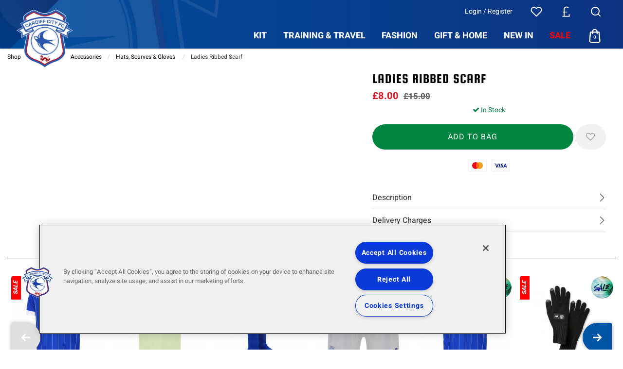

--- FILE ---
content_type: text/html; charset=UTF-8
request_url: https://www.cardiffcityfcstore.com/fashion/accessories/knitwear/3098_ladies-ribbed-scarf.html
body_size: 32983
content:
<!doctype html>
<html class="no-js" lang="en">

<head>
    <link rel="stylesheet" href="/inc/css/jquery-ui.min.css"/>

    <!-- easy zoom -->
    <link rel="stylesheet" type="text/css" href="/inc/css/easyzoom.css"/>

            <script>
        (function (w, d, s, l, i) {
            w[l] = w[l] || [];
            w[l].push({
                'gtm.start': new Date().getTime(),
                event: 'gtm.js'
            });
            var f = d.getElementsByTagName(s)[0],
                j = d.createElement(s),
                dl = l != 'dataLayer' ? '&l=' + l : '';
            j.async = true;
            j.src =
                '//www.googletagmanager.com/gtm.js?id=' + i + dl;
            f.parentNode.insertBefore(j, f);
        })(window, document, 'script', 'dataLayer', 'GTM-T8VZK4');
    </script>
        <script>
        window.dataLayer = window.dataLayer || [];
    </script>
    
    
    <script>
        
        dataLayer.push({
            'PRODUCT_ID': '2300108',
            'PRODUCT_DESC': 'LADIES RIBBED SCARF',
            'PRODUCT_QTY': '1',
            'PRODUCT_VALUE': '8.00',
            'PRODUCT_RRP': '15.00',
            'PRODUCT_DEPARTMENT': 'Accessories',
            'PRODUCT_SUBDEPARTMENT': 'Hats, Scarves & Gloves ',
            'PRODUCT_BRAND': '',
            'PRODUCT_PAGE_URL': 'https://www.cardiffcityfcstore.com//fashion/accessories/knitwear/3098_ladies-ribbed-scarf.html',
            'PRODUCT_IMAGE_URL': 'https://www.cardiffcityfcstore.com/siteimg/prodhires/3098-930.jpg',
        });

        /** Measuring Views of Product Details **/
        dataLayer.push({
            ecommerce: null
        });
        dataLayer.push({
            'ecommerce': {
                'detail': {
                    'actionField': {
                        'list': 'Hats, Scarves & Gloves '
                    }, // 'detail' actions have an optional list property.
                    'products': [{
                        'name': 'LADIES RIBBED SCARF', // Name or ID is required.
                        'id': '3175',
                        'price': '8.00',
                        'brand': '',
                        'category': 'Hats, Scarves & Gloves ',
                        'variant': 'Grey'
                    }]
                }
            }
        });

        
        /* GA4 Add TO Cart */
        function addProductToCartGA4(prodGA4Obj = null) {
            dataLayer.push({ecommerce: null});
            dataLayer.push({
                event: "add_to_cart",
                ecommerce: prodGA4Obj
            });
        }
        /* GA4 Add TO Cart */

        function removeProductFromCartDataLayerAndGA4(event) {
            event.preventDefault();
            let _this = event.currentTarget;
            const path = _this.getAttribute('href')

            /* GA4 - Remove From Cart */
            let prodGA4Obj = {
                currency: "GBP",
                value: parseFloat($(_this).data('price')),
                items: [{
                    item_id: ($(_this).data('catalogue')).toString(),
                    item_name: $(_this).data('title'),
                    affiliation: "",
                    coupon: "",
                    currency: "GBP",
                    discount: $(_this).data('discount'),
                    index: $(_this).data('position'),
                    item_brand: "",
                    item_category: $(_this).data('maincategory'),
                    item_category2: $(_this).data('category'),
                    item_category3: "",
                    item_category4: "",
                    item_category5: "",
                    // item_list_id: "related_products",
                    // item_list_name: "Related Products",
                    item_variant: $(_this).data('colour'),
                    location_id: "",
                    price: parseFloat($(_this).data('price')),
                    quantity: parseInt($(_this).data('quantity'))
                }]
            };

            dataLayer.push({ecommerce: null});
            dataLayer.push({
                event: "remove_from_cart",
                ecommerce: prodGA4Obj
            });

                        /* GA4 - Remove From Cart */

            /* Enhanced Ecommerce - Remove From Cart */
                        let prodObj = [{
                id: $(_this).data('id'),
                name: $(_this).data('title'),
                price: $(_this).data('price'),
                category: $(_this).data('category'),
                variant: $(_this).data('colour'),
                brand: '',
                quantity: $(_this).data('quantity')
            }];
            dataLayer.push({
                ecommerce: null
            });
            dataLayer.push({
                'event': 'removeFromCart',
                ecommerce: {
                    'currencyCode': 'GBP',
                    'remove': {
                        products: prodObj
                    }
                },
                'eventCallback': function () {
                    document.location = path;
                }
            })
                        /* Enhanced Ecommerce - Remove From Cart */
        }

        
                /* Google Analytics */
        function addProductToCartDataLayer(prodObj = null) {
            dataLayer.push({
                ecommerce: null
            });
            const res = dataLayer.push({
                'event': 'addToCart',
                ecommerce: {
                    'currencyCode': 'GBP',
                    'add': {
                        products: prodObj
                    }
                }
            })
        }

        /* Checkout Step Enhanced Ecommerce */

        let checkoutProducts = [];
                /* Checkout Step Enhanced Ecommerce */

        /*Google Enhanced Ecommerce Purchase */
        function purchase(actionField = null, products = []) {
            if (actionField !== null && products.length > 0) {
                dataLayer.push({
                    ecommerce: null
                });
                dataLayer.push({
                    'event': 'purchase',
                    'ecommerce': {
                        'purchase': {
                            'actionField': actionField,
                            'products': products
                        }
                    }
                });
            }
        }

        /*Google Enhanced Ecommerce Purchase */
        /* Google Analytics */
        
        /* GA4 - Checkout Process */
        
        function purchaseGA4(purchasedProductsActionFieldGA4, purchasedProductsGA4 = []) {
            dataLayer.push({ecommerce: null});
            dataLayer.push({
                event: "purchaseGA4",// ga4 specific name to avoid clash with enhanced ecommerce purchase event
                ecommerce: {
                    ...purchasedProductsActionFieldGA4,
                    items: purchasedProductsGA4
                }
            });
        }

                window.addEventListener("load", () => {
                        if (typeof purchasedProducts !== 'undefined' && purchasedProducts.length > 0) {
                purchase(purchasedProductsActionField, purchasedProducts)
            }
            
            /* Cart Page - Proceed to Checkout */
            let jsProceedToCheckoutInputs = document.getElementsByClassName("js-proceed-to-checkout");

            if (jsProceedToCheckoutInputs.length > 0) {
                for (let el of jsProceedToCheckoutInputs) {
                    el.addEventListener('click', function () {
                        beginCheckout({
                            value: this.getAttribute("data-value"),
                            coupon: this.getAttribute("data-coupon"),
                            discount: this.getAttribute("data-discount")
                        });
                    });
                }
            }
            /* Cart Page - Proceed to Checkout */

            /* Postage Page - Proceed to Checkout */
            let jsGA4ProceedInputs = document.getElementsByClassName("js-ga4-proceed");

            if (jsGA4ProceedInputs.length > 0) {
                for (let el of jsGA4ProceedInputs) {
                    el.addEventListener('click', function () {
                        checkoutStepGA4({
                            value: document.getElementById("value").value,
                            coupon: document.getElementById("coupon").value,
                            discount: document.getElementById("discount").value
                        }, this.getAttribute("data-payment"));
                    });
                }
            }
            /* Postage Page - Proceed to Checkout */

            
            /* GA4 Product Detail */
            if (document.getElementById('discountprice_value')) {
                var discountprice_value = document.getElementById('discountprice_value').value;
                var nowprice_value = document.getElementById('nowprice_value').value;
            }

            dataLayer.push({ecommerce: null});
            dataLayer.push({
                event: "view_item",
                ecommerce: {
                    currency: 'GBP',
                    value: parseFloat('8.00'),
                    items: [{
                        item_id: "2300108",
                        item_name: "LADIES RIBBED SCARF",
                        affiliation: "",
                        coupon: "",
                        currency: 'GBP',
                        discount: parseFloat(discountprice_value),
                        index: 0,
                        item_brand: "",
                        item_category: "Accessories",
                        item_category2: "Hats, Scarves & Gloves ",
                        item_category3: "",
                        item_category4: "",
                        item_category5: "",
                        // item_list_id: "related_products",
                        // item_list_name: "Related Products",
                        item_variant: "Grey",
                        location_id: "",
                        price: parseFloat(nowprice_value),
                        quantity: 1
                    }]
                }
            });

            /* GA4 Product Detail */
            /** Measuring Views of Product Details **/

            
            if (typeof purchasedProductsGA4 !== 'undefined' && purchasedProductsGA4.length > 0) {
                purchaseGA4(purchasedProductsActionFieldGA4, purchasedProductsGA4)
            }
        });
            </script>
    <meta charset="utf-8" />
<meta http-equiv="x-ua-compatible" content="ie=edge">
<meta name="viewport" content="width=device-width, initial-scale=1.0" />
<title>LADIES RIBBED SCARF</title>
    <meta name="keywords" content="LADIES RIBBED SCARF" />    <meta name="description" content="LADIES RIBBED SCARF" />    <link rel="canonical" href="https://www.cardiffcityfcstore.com//fashion/accessories/knitwear/3098_ladies-ribbed-scarf.html" />

<link rel="apple-touch-icon" sizes="180x180" href="https://www.cardiffcityfcstore.com/siteimg/favicons/apple-touch-icon.png?v=24052021">
<link rel="icon" type="image/png" sizes="32x32" href="https://www.cardiffcityfcstore.com/siteimg/favicons/favicon-32x32.png?v=24052021">
<link rel="icon" type="image/png" sizes="16x16" href="https://www.cardiffcityfcstore.com/siteimg/favicons/favicon-16x16.png?v=24052021">
<link rel="manifest" href="https://www.cardiffcityfcstore.com/siteimg/favicons/site.webmanifest?v=24052021" crossorigin="use-credentials">
<link rel="mask-icon" href="https://www.cardiffcityfcstore.com/siteimg/favicons/safari-pinned-tab.svg?v=24052021" color="#000000">
<link rel="shortcut icon" href="https://www.cardiffcityfcstore.com/siteimg/favicons/favicon.ico?v=24052021">
<meta name="msapplication-TileColor" content="#000000">
<meta name="msapplication-config" content="https://www.cardiffcityfcstore.com/siteimg/favicons/browserconfig.xml?v=24052021">
<meta name="theme-color" content="#ffffff">
<meta name="currency" content="GBP">
<script>
    //Enhanced Ecommerce Tracking Enabled or not
    var isGTMEnabled = 'GTM-T8VZK4';
</script>

    <link rel="stylesheet" href="/inc/css/base-template.css?version=1763543781" />
    <link rel="stylesheet" href="/inc/resources/cardiff/css/rss.css?version=1750934532" />
    <link rel="stylesheet" href="/inc/resources/cardiff/css/webstyles.css?version=1666268612" />
    <link rel="stylesheet" href="/inc/resources/cardiff/css/webContent-decals.css?version=1766054862" />
<link rel="stylesheet" href="/inc/plugins/tippy/light.css" />
    <link rel="stylesheet" href="/inc/css/override.css?version=1762352505" />
<!--Google Recaptcha-->
<script> 
var js_conf_webopt_currency_code = 'GBP';
if (js_conf_webopt_currency_code === ""){
	js_conf_webopt_currency_code = 'GBP';	
}

var js_conf_webopt_currency_symbol = '£';
if (js_conf_webopt_currency_symbol === ""){
	js_conf_webopt_currency_symbol = '&pound;';	
}
</script><meta name="twitter:card" content="summary_large_image"> <meta name="twitter:title" content="LADIES RIBBED SCARF">
<meta name="twitter:description" content="LADIES RIBBED SCARF">
<meta name="twitter:image" content="https://www.cardiffcityfcstore.com/siteimg/prodhires/3098-930.jpg">

<meta property="og:url" content="https://www.cardiffcityfcstore.com//fashion/accessories/knitwear/3098_ladies-ribbed-scarf.html" />
<meta property="og:type"  content="website" />
<meta property="og:title" content="LADIES RIBBED SCARF" />
<meta property="og:description" content="LADIES RIBBED SCARF" />
<meta property="og:image" content="https://www.cardiffcityfcstore.com/siteimg/prodhires/3098-930.jpg" />
    <!-- Facebook Pixel Code -->
    <script>
        !function (f, b, e, v, n, t, s) {
            if (f.fbq) return;
            n = f.fbq = function () {
                n.callMethod ?
                    n.callMethod.apply(n, arguments) : n.queue.push(arguments)
            };
            if (!f._fbq) f._fbq = n;
            n.push = n;
            n.loaded = !0;
            n.version = '2.0';
            n.queue = [];
            t = b.createElement(e);
            t.async = !0;
            t.src = v;
            s = b.getElementsByTagName(e)[0];
            s.parentNode.insertBefore(t, s)
        }(window,
            document, 'script', '//connect.facebook.net/en_US/fbevents.js');
        fbq('init', '2164624747162358');
        fbq('track', "PageView");
                fbq('track', 'ViewContent', {
            content_name: 'LADIES RIBBED SCARF',
            content_category: 'Accessories > Hats, Scarves & Gloves ',
            content_ids: ['2300108'],
            content_type: 'product',
            value:8.00,
            currency: 'GBP'
        });

        fbq('track', 'AddToWishlist', {
            content_name: 'LADIES RIBBED SCARF',
            content_category: 'Accessories > Hats, Scarves & Gloves ',
            content_ids: ['2300108'],
            value:8.00,
            currency: 'GBP'
        });

            </script>
    <noscript><img height="1" width="1" style="display:none"
                   src="https://www.facebook.com/tr?id=2164624747162358&ev=PageView&noscript=1"
        /></noscript>
    <!-- End Facebook Pixel Code -->
<script type='text/javascript' src='//static.queue-it.net/script/queueclient.min.js'></script>
<script type='text/javascript'>
   var myQueueClient = new queueClient('retailsportssystems', 'waitingroom11');
</script><link rel="stylesheet" href="/inc/frontend/main.9eacb1bfc9fa1e146c9a.css">
            <meta name="birl-id"
              content="cardiffcityfc enabled">
        <script src="https://wearebirl.github.io/wearebirl/birl-portal.js"
                defer="defer"></script>
    </head>

<body>


    <script>
        window.dataLayer = window.dataLayer || [];
        
    </script>
            <noscript>
            <iframe src="//www.googletagmanager.com/ns.html?id=GTM-T8VZK4"
                    height="0" width="0"
                    style="display:none;visibility:hidden"></iframe>
        </noscript>
        

<script type="application/ld+json">
{
"@context": "http://schema.org/",
"@type": "Product",
"productID":"2300108",
"name": "LADIES RIBBED SCARF",
 "url":"https://www.cardiffcityfcstore.com//fashion/accessories/knitwear/3098_ladies-ribbed-scarf.html",
"image": "https://www.cardiffcityfcstore.com/siteimg/listings/3175.jpg",
"description": "LADIES RIBBED SCARF",
"brand": {
"@type": "Thing",
"name": "cardiff"
},
"offers": {
"@type": "Offer",
"priceCurrency": "GBP",
"price": "8.00",
"priceValidUntil": "2028-01-25",
"itemCondition": "NewCondition",
"availability": "InStock",
"seller": {
"@type": "Organization",
"name": "cardiff"
}
}
}
</script>
<div class="off-canvas-wrapper">
    <div class="off-canvas-wrapper-inner" data-off-canvas-wrapper>

        
<!-- off-canvas left menu -->
<div data-off-canvas data-transition="overlap"
     id="menu-left-open"
     class="off-canvas position-left"
     style="  ">

    <div class="title-bar grid-x align-middle ">

        <div class="cell title-bar__logo-container shrink">
                    <a href="https://www.cardiffcityfcstore.com" aria-label="Logo">
                            <img class="title-bar__logo" src="/siteimg/headers/25.png" alt="">
                    </a>
        
            </div>

        <div class="icon-cross icon-cross--sidemenu
            auto cell            text-right">
            <button class="icon-cross__container"
                    data-close="menu-left-open"
                    aria-label="Close" type="button">
                <span class="icon-cross__line icon-cross__line--1"></span>
                <span class="icon-cross__line icon-cross__line--2"></span>
            </button>
        </div>

                    <div class="responsive-search small-12 cell grid-x align-right">
                <div class="cell small-12 responsive-quicksearch">
                    <form method="GET" action="https://www.cardiffcityfcstore.com/search.php">
                        <div class="input-group marg-0">
                            <input id="responsiveSearch" type="text" name="criteria"
                                   placeholder="Search Product name or code"
                                   aria-label="Search Product name or code"
                                   class="responsive-search__input"/>
                            <div class="input-group-button">
                                <button type="submit" class="button criteria responsive-search__button"
                                        aria-label="Search Product name or code">
                                    <i class="responsive-menu__icon icon-magnifier" aria-hidden="true"></i>
                                </button>
                            </div>
                        </div>
                    </form>
                </div>
            </div>
        
    </div>

    
            <ul class="vertical menu responsive-menu" data-accordion-menu data-multi-open="false">
                            <!-- Menu -->
                                    <li class="has-submenu responsive-topmenu" style="  ">
                        <a href="" style=" ">
                            <span style="  ">KIT</span>
                            <span class='responsive-menu__arrow-icon' aria-hidden='true'></span>
                        </a>
                                                    <ul class="left-submenu responsive-topmenu__submenu menu vertical nested">
                                                                    <li class="marg-half-top">
                                        <a class="pad-0"
                                           href="https://www.cardiffcityfcstore.com/kit/home/">
                                            <img src="https://www.cardiffcityfcstore.com/siteimg/topmenu/1-responsive-123.jpg?v=1762853076"
                                                 alt="KIT">
                                        </a>
                                    </li>
                                                                    <li class="has-submenu                                        responsive-department  has-image ">
                                        <a href="https://www.cardiffcityfcstore.com/kit/home/"   style = "color:#000000;"                                           style="display: block;">
                                            <div class="grid-x align-middle responsive-department__wrapper">
                                                                                                    <div class="small-2 medium-1 cell marg-1-right
                                                        responsive-menu__image responsive-menu__image--department">
                                                        <img src="https://www.cardiffcityfcstore.com/siteimg/deptaltimg/responsive-25.jpg?v=1762853374"
                                                             alt="Home"/>
                                                    </div>
                                                                                                <div class="auto cell responsive-menu__title responsive-menu__title--department">
                                                    Home                                                                                                            <span class='responsive-menu__arrow-icon responsive-menu__arrow-icon--subtitle'
                                                              aria-hidden='true'></span>                                                </div>
                                            </div>
                                        </a>

                                                                                    <ul class="left-submenu responsive-department__submenu menu vertical nested">

                                                                                                    <li class="responsive-subdepartment">
                                                        <a href="https://www.cardiffcityfcstore.com/kit/home/" >
                                                            <div class="grid-x align-middle responsive-subdepartment__wrapper">
                                                                                                                                    <div class="small-2 medium-1 cell marg-1-right
                                                                        responsive-menu__image
                                                                        responsive-menu__image--subdepartment">
                                                                                                                                            </div>
                                                                                                                                <div class="auto cell responsive-menu__title responsive-menu__title--subdepartment">
                                                                    View All                                                                </div>
                                                            </div>
                                                        </a>
                                                    </li>
                                                
                                                                                                    <li class="responsive-subdepartment">
                                                                                                                <a href="https://www.cardiffcityfcstore.com/kit/home/adult/"   style='color:#000000'>
                                                            <div class="grid-x align-middle responsive-subdepartment__wrapper">
                                                                                                                                    <div class="small-2 medium-1 cell marg-1-right
                                                                        responsive-menu__image
                                                                        responsive-menu__image--subdepartment">
                                                                                                                                            </div>
                                                                                                                                <div class="auto cell responsive-menu__title responsive-menu__title--subdepartment">
                                                                    Adult                                                                </div>
                                                            </div>
                                                        </a>
                                                    </li>
                                                                                                    <li class="responsive-subdepartment">
                                                                                                                <a href="https://www.cardiffcityfcstore.com/kit/home/youth/"   style='color:#000000'>
                                                            <div class="grid-x align-middle responsive-subdepartment__wrapper">
                                                                                                                                    <div class="small-2 medium-1 cell marg-1-right
                                                                        responsive-menu__image
                                                                        responsive-menu__image--subdepartment">
                                                                                                                                            </div>
                                                                                                                                <div class="auto cell responsive-menu__title responsive-menu__title--subdepartment">
                                                                    Youth                                                                </div>
                                                            </div>
                                                        </a>
                                                    </li>
                                                                                                    <li class="responsive-subdepartment">
                                                                                                                <a href="https://www.cardiffcityfcstore.com/kit/home/mini-kit/"  >
                                                            <div class="grid-x align-middle responsive-subdepartment__wrapper">
                                                                                                                                    <div class="small-2 medium-1 cell marg-1-right
                                                                        responsive-menu__image
                                                                        responsive-menu__image--subdepartment">
                                                                                                                                            </div>
                                                                                                                                <div class="auto cell responsive-menu__title responsive-menu__title--subdepartment">
                                                                    Mini Kit                                                                </div>
                                                            </div>
                                                        </a>
                                                    </li>
                                                
                                            </ul>
                                                                            </li>

                                                                        <li class="has-submenu                                        responsive-department  has-image ">
                                        <a href="https://www.cardiffcityfcstore.com/kit/away/"   style = "color:#000000;"                                           style="display: block;">
                                            <div class="grid-x align-middle responsive-department__wrapper">
                                                                                                    <div class="small-2 medium-1 cell marg-1-right
                                                        responsive-menu__image responsive-menu__image--department">
                                                        <img src="https://www.cardiffcityfcstore.com/siteimg/deptaltimg/responsive-26.jpg?v=1762853410"
                                                             alt="Away"/>
                                                    </div>
                                                                                                <div class="auto cell responsive-menu__title responsive-menu__title--department">
                                                    Away                                                                                                            <span class='responsive-menu__arrow-icon responsive-menu__arrow-icon--subtitle'
                                                              aria-hidden='true'></span>                                                </div>
                                            </div>
                                        </a>

                                                                                    <ul class="left-submenu responsive-department__submenu menu vertical nested">

                                                                                                    <li class="responsive-subdepartment">
                                                        <a href="https://www.cardiffcityfcstore.com/kit/away/" >
                                                            <div class="grid-x align-middle responsive-subdepartment__wrapper">
                                                                                                                                    <div class="small-2 medium-1 cell marg-1-right
                                                                        responsive-menu__image
                                                                        responsive-menu__image--subdepartment">
                                                                                                                                            </div>
                                                                                                                                <div class="auto cell responsive-menu__title responsive-menu__title--subdepartment">
                                                                    View All                                                                </div>
                                                            </div>
                                                        </a>
                                                    </li>
                                                
                                                                                                    <li class="responsive-subdepartment">
                                                                                                                <a href="https://www.cardiffcityfcstore.com/kit/away/adult/"   style='color:#000000'>
                                                            <div class="grid-x align-middle responsive-subdepartment__wrapper">
                                                                                                                                    <div class="small-2 medium-1 cell marg-1-right
                                                                        responsive-menu__image
                                                                        responsive-menu__image--subdepartment">
                                                                                                                                            </div>
                                                                                                                                <div class="auto cell responsive-menu__title responsive-menu__title--subdepartment">
                                                                    Adult                                                                </div>
                                                            </div>
                                                        </a>
                                                    </li>
                                                                                                    <li class="responsive-subdepartment">
                                                                                                                <a href="https://www.cardiffcityfcstore.com/kit/away/youth/"   style='color:#000000'>
                                                            <div class="grid-x align-middle responsive-subdepartment__wrapper">
                                                                                                                                    <div class="small-2 medium-1 cell marg-1-right
                                                                        responsive-menu__image
                                                                        responsive-menu__image--subdepartment">
                                                                                                                                            </div>
                                                                                                                                <div class="auto cell responsive-menu__title responsive-menu__title--subdepartment">
                                                                    Youth                                                                </div>
                                                            </div>
                                                        </a>
                                                    </li>
                                                                                                    <li class="responsive-subdepartment">
                                                                                                                <a href="https://www.cardiffcityfcstore.com/kit/away/mini-kit/"  >
                                                            <div class="grid-x align-middle responsive-subdepartment__wrapper">
                                                                                                                                    <div class="small-2 medium-1 cell marg-1-right
                                                                        responsive-menu__image
                                                                        responsive-menu__image--subdepartment">
                                                                                                                                            </div>
                                                                                                                                <div class="auto cell responsive-menu__title responsive-menu__title--subdepartment">
                                                                    Mini Kit                                                                </div>
                                                            </div>
                                                        </a>
                                                    </li>
                                                
                                            </ul>
                                                                            </li>

                                                                        <li class="has-submenu                                        responsive-department  has-image ">
                                        <a href="https://www.cardiffcityfcstore.com/kit/third/"   style = "color:#000000;"                                           style="display: block;">
                                            <div class="grid-x align-middle responsive-department__wrapper">
                                                                                                    <div class="small-2 medium-1 cell marg-1-right
                                                        responsive-menu__image responsive-menu__image--department">
                                                        <img src="https://www.cardiffcityfcstore.com/siteimg/deptaltimg/responsive-28.jpg?v=1762853422"
                                                             alt="Third"/>
                                                    </div>
                                                                                                <div class="auto cell responsive-menu__title responsive-menu__title--department">
                                                    Third                                                                                                            <span class='responsive-menu__arrow-icon responsive-menu__arrow-icon--subtitle'
                                                              aria-hidden='true'></span>                                                </div>
                                            </div>
                                        </a>

                                                                                    <ul class="left-submenu responsive-department__submenu menu vertical nested">

                                                                                                    <li class="responsive-subdepartment">
                                                        <a href="https://www.cardiffcityfcstore.com/kit/third/" >
                                                            <div class="grid-x align-middle responsive-subdepartment__wrapper">
                                                                                                                                    <div class="small-2 medium-1 cell marg-1-right
                                                                        responsive-menu__image
                                                                        responsive-menu__image--subdepartment">
                                                                                                                                            </div>
                                                                                                                                <div class="auto cell responsive-menu__title responsive-menu__title--subdepartment">
                                                                    View All                                                                </div>
                                                            </div>
                                                        </a>
                                                    </li>
                                                
                                                                                                    <li class="responsive-subdepartment">
                                                                                                                <a href="https://www.cardiffcityfcstore.com/kit/third/adult/"   style='color:#000000'>
                                                            <div class="grid-x align-middle responsive-subdepartment__wrapper">
                                                                                                                                    <div class="small-2 medium-1 cell marg-1-right
                                                                        responsive-menu__image
                                                                        responsive-menu__image--subdepartment">
                                                                                                                                            </div>
                                                                                                                                <div class="auto cell responsive-menu__title responsive-menu__title--subdepartment">
                                                                    Adult                                                                </div>
                                                            </div>
                                                        </a>
                                                    </li>
                                                                                                    <li class="responsive-subdepartment">
                                                                                                                <a href="https://www.cardiffcityfcstore.com/kit/third/youth/"   style='color:#000000'>
                                                            <div class="grid-x align-middle responsive-subdepartment__wrapper">
                                                                                                                                    <div class="small-2 medium-1 cell marg-1-right
                                                                        responsive-menu__image
                                                                        responsive-menu__image--subdepartment">
                                                                                                                                            </div>
                                                                                                                                <div class="auto cell responsive-menu__title responsive-menu__title--subdepartment">
                                                                    Youth                                                                </div>
                                                            </div>
                                                        </a>
                                                    </li>
                                                                                                    <li class="responsive-subdepartment">
                                                                                                                <a href="https://www.cardiffcityfcstore.com/kit/third/mini/"  >
                                                            <div class="grid-x align-middle responsive-subdepartment__wrapper">
                                                                                                                                    <div class="small-2 medium-1 cell marg-1-right
                                                                        responsive-menu__image
                                                                        responsive-menu__image--subdepartment">
                                                                                                                                            </div>
                                                                                                                                <div class="auto cell responsive-menu__title responsive-menu__title--subdepartment">
                                                                    Mini                                                                </div>
                                                            </div>
                                                        </a>
                                                    </li>
                                                
                                            </ul>
                                                                            </li>

                                                                        <li class="has-submenu                                        responsive-department  has-image ">
                                        <a href="https://www.cardiffcityfcstore.com/kit/goalkeeper/"   style = "color:#000000;"                                           style="display: block;">
                                            <div class="grid-x align-middle responsive-department__wrapper">
                                                                                                    <div class="small-2 medium-1 cell marg-1-right
                                                        responsive-menu__image responsive-menu__image--department">
                                                        <img src="https://www.cardiffcityfcstore.com/siteimg/deptaltimg/responsive-27.jpg?v=1762853713"
                                                             alt="GoalKeeper Kit"/>
                                                    </div>
                                                                                                <div class="auto cell responsive-menu__title responsive-menu__title--department">
                                                    GoalKeeper Kit                                                                                                            <span class='responsive-menu__arrow-icon responsive-menu__arrow-icon--subtitle'
                                                              aria-hidden='true'></span>                                                </div>
                                            </div>
                                        </a>

                                                                                    <ul class="left-submenu responsive-department__submenu menu vertical nested">

                                                                                                    <li class="responsive-subdepartment">
                                                        <a href="https://www.cardiffcityfcstore.com/kit/goalkeeper/" >
                                                            <div class="grid-x align-middle responsive-subdepartment__wrapper">
                                                                                                                                    <div class="small-2 medium-1 cell marg-1-right
                                                                        responsive-menu__image
                                                                        responsive-menu__image--subdepartment">
                                                                                                                                            </div>
                                                                                                                                <div class="auto cell responsive-menu__title responsive-menu__title--subdepartment">
                                                                    View All                                                                </div>
                                                            </div>
                                                        </a>
                                                    </li>
                                                
                                                                                                    <li class="responsive-subdepartment">
                                                                                                                <a href="https://www.cardiffcityfcstore.com/kit/goalkeeper/adult/"   style='color:#000000'>
                                                            <div class="grid-x align-middle responsive-subdepartment__wrapper">
                                                                                                                                    <div class="small-2 medium-1 cell marg-1-right
                                                                        responsive-menu__image
                                                                        responsive-menu__image--subdepartment">
                                                                                                                                            </div>
                                                                                                                                <div class="auto cell responsive-menu__title responsive-menu__title--subdepartment">
                                                                    Adult                                                                 </div>
                                                            </div>
                                                        </a>
                                                    </li>
                                                                                                    <li class="responsive-subdepartment">
                                                                                                                <a href="https://www.cardiffcityfcstore.com/kit/goalkeeper/youth/"   style='color:#000000'>
                                                            <div class="grid-x align-middle responsive-subdepartment__wrapper">
                                                                                                                                    <div class="small-2 medium-1 cell marg-1-right
                                                                        responsive-menu__image
                                                                        responsive-menu__image--subdepartment">
                                                                                                                                            </div>
                                                                                                                                <div class="auto cell responsive-menu__title responsive-menu__title--subdepartment">
                                                                    Youth                                                                 </div>
                                                            </div>
                                                        </a>
                                                    </li>
                                                
                                            </ul>
                                                                            </li>

                                                                        <li class="                                        responsive-department  has-image ">
                                        <a href="https://www.cardiffcityfcstore.com/shop-by-player/"                                             style="display: block;">
                                            <div class="grid-x align-middle responsive-department__wrapper">
                                                                                                    <div class="small-2 medium-1 cell marg-1-right
                                                        responsive-menu__image responsive-menu__image--department">
                                                        <img src="https://www.cardiffcityfcstore.com/siteimg/deptaltimg/responsive-52.jpg?v=1762854184"
                                                             alt="Shop By Player"/>
                                                    </div>
                                                                                                <div class="auto cell responsive-menu__title responsive-menu__title--department">
                                                    Shop By Player                                                                                                    </div>
                                            </div>
                                        </a>

                                                                            </li>

                                                                        <li class="has-submenu                                        responsive-department  has-image ">
                                        <a href="https://www.cardiffcityfcstore.com/kit/all-kit/"                                             style="display: block;">
                                            <div class="grid-x align-middle responsive-department__wrapper">
                                                                                                    <div class="small-2 medium-1 cell marg-1-right
                                                        responsive-menu__image responsive-menu__image--department">
                                                        <img src="https://www.cardiffcityfcstore.com/siteimg/deptaltimg/responsive-84.jpg?v=1762854048"
                                                             alt="All Kit "/>
                                                    </div>
                                                                                                <div class="auto cell responsive-menu__title responsive-menu__title--department">
                                                    All Kit                                                                                                             <span class='responsive-menu__arrow-icon responsive-menu__arrow-icon--subtitle'
                                                              aria-hidden='true'></span>                                                </div>
                                            </div>
                                        </a>

                                                                                    <ul class="left-submenu responsive-department__submenu menu vertical nested">

                                                
                                                                                                    <li class="responsive-subdepartment">
                                                                                                                <a href="https://www.cardiffcityfcstore.com/kit/all-kit/veiw-all/"  >
                                                            <div class="grid-x align-middle responsive-subdepartment__wrapper">
                                                                                                                                    <div class="small-2 medium-1 cell marg-1-right
                                                                        responsive-menu__image
                                                                        responsive-menu__image--subdepartment">
                                                                                                                                            </div>
                                                                                                                                <div class="auto cell responsive-menu__title responsive-menu__title--subdepartment">
                                                                    View All                                                                </div>
                                                            </div>
                                                        </a>
                                                    </li>
                                                
                                            </ul>
                                                                            </li>

                                                                </ul>
                        

                    </li>
                                                <!-- Menu -->
                                    <li class="responsive-topmenu" style="  ">
                        <a
                                href="https://www.cardiffcityfcstore.com/trainingtravel/training/"
                                                            style=" "
                        >
                            <span style="  ">TRAINING & TRAVEL</span>
                        </a>
                    </li>
                                                <!-- Menu -->
                                    <li class="has-submenu responsive-topmenu" style="  ">
                        <a href="" style=" ">
                            <span style="  ">FASHION</span>
                            <span class='responsive-menu__arrow-icon' aria-hidden='true'></span>
                        </a>
                                                    <ul class="left-submenu responsive-topmenu__submenu menu vertical nested">
                                                                    <li class="marg-half-top">
                                        <a class="pad-0"
                                           href="https://www.cardiffcityfcstore.com/retro/retrocollection/adult/">
                                            <img src="https://www.cardiffcityfcstore.com/siteimg/topmenu/1-responsive-17.jpg?v=1768580224"
                                                 alt="FASHION">
                                        </a>
                                    </li>
                                                                    <li class="has-submenu                                        responsive-department  has-image ">
                                        <a href="https://www.cardiffcityfcstore.com/fashion/adult/"                                             style="display: block;">
                                            <div class="grid-x align-middle responsive-department__wrapper">
                                                                                                    <div class="small-2 medium-1 cell marg-1-right
                                                        responsive-menu__image responsive-menu__image--department">
                                                        <img src="https://www.cardiffcityfcstore.com/siteimg/deptaltimg/responsive-3.jpg?v=1768580515"
                                                             alt="Adult Fashion"/>
                                                    </div>
                                                                                                <div class="auto cell responsive-menu__title responsive-menu__title--department">
                                                    Adult                                                                                                             <span class='responsive-menu__arrow-icon responsive-menu__arrow-icon--subtitle'
                                                              aria-hidden='true'></span>                                                </div>
                                            </div>
                                        </a>

                                                                                    <ul class="left-submenu responsive-department__submenu menu vertical nested">

                                                                                                    <li class="responsive-subdepartment">
                                                        <a href="https://www.cardiffcityfcstore.com/fashion/adult/" >
                                                            <div class="grid-x align-middle responsive-subdepartment__wrapper">
                                                                                                                                    <div class="small-2 medium-1 cell marg-1-right
                                                                        responsive-menu__image
                                                                        responsive-menu__image--subdepartment">
                                                                                                                                            </div>
                                                                                                                                <div class="auto cell responsive-menu__title responsive-menu__title--subdepartment">
                                                                    View All                                                                </div>
                                                            </div>
                                                        </a>
                                                    </li>
                                                
                                                                                                    <li class="responsive-subdepartment">
                                                                                                                <a href="https://www.cardiffcityfcstore.com/fashion/adult/t-shirts-polos/"  >
                                                            <div class="grid-x align-middle responsive-subdepartment__wrapper">
                                                                                                                                    <div class="small-2 medium-1 cell marg-1-right
                                                                        responsive-menu__image
                                                                        responsive-menu__image--subdepartment">
                                                                                                                                            </div>
                                                                                                                                <div class="auto cell responsive-menu__title responsive-menu__title--subdepartment">
                                                                    T-Shirts & Polo's                                                                </div>
                                                            </div>
                                                        </a>
                                                    </li>
                                                                                                    <li class="responsive-subdepartment">
                                                                                                                <a href="https://www.cardiffcityfcstore.com/fashion/adult/jumpers-hoodies/"  >
                                                            <div class="grid-x align-middle responsive-subdepartment__wrapper">
                                                                                                                                    <div class="small-2 medium-1 cell marg-1-right
                                                                        responsive-menu__image
                                                                        responsive-menu__image--subdepartment">
                                                                                                                                            </div>
                                                                                                                                <div class="auto cell responsive-menu__title responsive-menu__title--subdepartment">
                                                                    Jumpers & Hoodies                                                                </div>
                                                            </div>
                                                        </a>
                                                    </li>
                                                                                                    <li class="responsive-subdepartment">
                                                                                                                <a href="https://www.cardiffcityfcstore.com/fashion/adult/outerwear/"  >
                                                            <div class="grid-x align-middle responsive-subdepartment__wrapper">
                                                                                                                                    <div class="small-2 medium-1 cell marg-1-right
                                                                        responsive-menu__image
                                                                        responsive-menu__image--subdepartment">
                                                                                                                                            </div>
                                                                                                                                <div class="auto cell responsive-menu__title responsive-menu__title--subdepartment">
                                                                    Outerwear                                                                </div>
                                                            </div>
                                                        </a>
                                                    </li>
                                                                                                    <li class="responsive-subdepartment">
                                                                                                                <a href="https://www.cardiffcityfcstore.com/fashion/adult/loungewear/"  >
                                                            <div class="grid-x align-middle responsive-subdepartment__wrapper">
                                                                                                                                    <div class="small-2 medium-1 cell marg-1-right
                                                                        responsive-menu__image
                                                                        responsive-menu__image--subdepartment">
                                                                                                                                            </div>
                                                                                                                                <div class="auto cell responsive-menu__title responsive-menu__title--subdepartment">
                                                                    Loungewear                                                                </div>
                                                            </div>
                                                        </a>
                                                    </li>
                                                                                                    <li class="responsive-subdepartment">
                                                                                                                <a href="https://www.cardiffcityfcstore.com/fashion/adult/bottoms/"  >
                                                            <div class="grid-x align-middle responsive-subdepartment__wrapper">
                                                                                                                                    <div class="small-2 medium-1 cell marg-1-right
                                                                        responsive-menu__image
                                                                        responsive-menu__image--subdepartment">
                                                                                                                                            </div>
                                                                                                                                <div class="auto cell responsive-menu__title responsive-menu__title--subdepartment">
                                                                    Bottoms & Swim                                                                </div>
                                                            </div>
                                                        </a>
                                                    </li>
                                                                                                    <li class="responsive-subdepartment">
                                                                                                                <a href="https://www.cardiffcityfcstore.com/fashion/adult/womenswear/"  >
                                                            <div class="grid-x align-middle responsive-subdepartment__wrapper">
                                                                                                                                    <div class="small-2 medium-1 cell marg-1-right
                                                                        responsive-menu__image
                                                                        responsive-menu__image--subdepartment">
                                                                                                                                            </div>
                                                                                                                                <div class="auto cell responsive-menu__title responsive-menu__title--subdepartment">
                                                                    Womenswear                                                                </div>
                                                            </div>
                                                        </a>
                                                    </li>
                                                
                                            </ul>
                                                                            </li>

                                                                        <li class="has-submenu                                        responsive-department  has-image ">
                                        <a href="https://www.cardiffcityfcstore.com/fashion/junior/"                                             style="display: block;">
                                            <div class="grid-x align-middle responsive-department__wrapper">
                                                                                                    <div class="small-2 medium-1 cell marg-1-right
                                                        responsive-menu__image responsive-menu__image--department">
                                                        <img src="https://www.cardiffcityfcstore.com/siteimg/deptaltimg/responsive-5.jpg?v=1768580677"
                                                             alt="Junior Fashion"/>
                                                    </div>
                                                                                                <div class="auto cell responsive-menu__title responsive-menu__title--department">
                                                    Junior                                                                                                             <span class='responsive-menu__arrow-icon responsive-menu__arrow-icon--subtitle'
                                                              aria-hidden='true'></span>                                                </div>
                                            </div>
                                        </a>

                                                                                    <ul class="left-submenu responsive-department__submenu menu vertical nested">

                                                                                                    <li class="responsive-subdepartment">
                                                        <a href="https://www.cardiffcityfcstore.com/fashion/junior/" >
                                                            <div class="grid-x align-middle responsive-subdepartment__wrapper">
                                                                                                                                    <div class="small-2 medium-1 cell marg-1-right
                                                                        responsive-menu__image
                                                                        responsive-menu__image--subdepartment">
                                                                                                                                            </div>
                                                                                                                                <div class="auto cell responsive-menu__title responsive-menu__title--subdepartment">
                                                                    View All                                                                </div>
                                                            </div>
                                                        </a>
                                                    </li>
                                                
                                                                                                    <li class="responsive-subdepartment">
                                                                                                                <a href="https://www.cardiffcityfcstore.com/fashion/junior/t-shirts-polos/"  >
                                                            <div class="grid-x align-middle responsive-subdepartment__wrapper">
                                                                                                                                    <div class="small-2 medium-1 cell marg-1-right
                                                                        responsive-menu__image
                                                                        responsive-menu__image--subdepartment">
                                                                                                                                            </div>
                                                                                                                                <div class="auto cell responsive-menu__title responsive-menu__title--subdepartment">
                                                                    T-Shirts & Polo's                                                                </div>
                                                            </div>
                                                        </a>
                                                    </li>
                                                                                                    <li class="responsive-subdepartment">
                                                                                                                <a href="https://www.cardiffcityfcstore.com/fashion/junior/jumpers-hoodies/"  >
                                                            <div class="grid-x align-middle responsive-subdepartment__wrapper">
                                                                                                                                    <div class="small-2 medium-1 cell marg-1-right
                                                                        responsive-menu__image
                                                                        responsive-menu__image--subdepartment">
                                                                                                                                            </div>
                                                                                                                                <div class="auto cell responsive-menu__title responsive-menu__title--subdepartment">
                                                                    Jumpers & Hoodies                                                                </div>
                                                            </div>
                                                        </a>
                                                    </li>
                                                                                                    <li class="responsive-subdepartment">
                                                                                                                <a href="https://www.cardiffcityfcstore.com/fashion/junior/outerwear/"  >
                                                            <div class="grid-x align-middle responsive-subdepartment__wrapper">
                                                                                                                                    <div class="small-2 medium-1 cell marg-1-right
                                                                        responsive-menu__image
                                                                        responsive-menu__image--subdepartment">
                                                                                                                                            </div>
                                                                                                                                <div class="auto cell responsive-menu__title responsive-menu__title--subdepartment">
                                                                    Outerwear                                                                </div>
                                                            </div>
                                                        </a>
                                                    </li>
                                                                                                    <li class="responsive-subdepartment">
                                                                                                                <a href="https://www.cardiffcityfcstore.com/fashion/junior/loungewear/"  >
                                                            <div class="grid-x align-middle responsive-subdepartment__wrapper">
                                                                                                                                    <div class="small-2 medium-1 cell marg-1-right
                                                                        responsive-menu__image
                                                                        responsive-menu__image--subdepartment">
                                                                                                                                            </div>
                                                                                                                                <div class="auto cell responsive-menu__title responsive-menu__title--subdepartment">
                                                                    Loungewear                                                                </div>
                                                            </div>
                                                        </a>
                                                    </li>
                                                                                                    <li class="responsive-subdepartment">
                                                                                                                <a href="https://www.cardiffcityfcstore.com/fashion/junior/bottoms/"  >
                                                            <div class="grid-x align-middle responsive-subdepartment__wrapper">
                                                                                                                                    <div class="small-2 medium-1 cell marg-1-right
                                                                        responsive-menu__image
                                                                        responsive-menu__image--subdepartment">
                                                                                                                                            </div>
                                                                                                                                <div class="auto cell responsive-menu__title responsive-menu__title--subdepartment">
                                                                    Bottoms & Swim                                                                </div>
                                                            </div>
                                                        </a>
                                                    </li>
                                                
                                            </ul>
                                                                            </li>

                                                                        <li class="has-submenu                                        responsive-department  has-image ">
                                        <a href="https://www.cardiffcityfcstore.com/fashion/infantbaby/"                                             style="display: block;">
                                            <div class="grid-x align-middle responsive-department__wrapper">
                                                                                                    <div class="small-2 medium-1 cell marg-1-right
                                                        responsive-menu__image responsive-menu__image--department">
                                                        <img src="https://www.cardiffcityfcstore.com/siteimg/deptaltimg/responsive-43.jpg?v=1768581057"
                                                             alt="Infant & Baby Fashion "/>
                                                    </div>
                                                                                                <div class="auto cell responsive-menu__title responsive-menu__title--department">
                                                    Infant & Baby                                                                                                            <span class='responsive-menu__arrow-icon responsive-menu__arrow-icon--subtitle'
                                                              aria-hidden='true'></span>                                                </div>
                                            </div>
                                        </a>

                                                                                    <ul class="left-submenu responsive-department__submenu menu vertical nested">

                                                                                                    <li class="responsive-subdepartment">
                                                        <a href="https://www.cardiffcityfcstore.com/fashion/infantbaby/" >
                                                            <div class="grid-x align-middle responsive-subdepartment__wrapper">
                                                                                                                                    <div class="small-2 medium-1 cell marg-1-right
                                                                        responsive-menu__image
                                                                        responsive-menu__image--subdepartment">
                                                                                                                                            </div>
                                                                                                                                <div class="auto cell responsive-menu__title responsive-menu__title--subdepartment">
                                                                    View All                                                                </div>
                                                            </div>
                                                        </a>
                                                    </li>
                                                
                                                                                                    <li class="responsive-subdepartment">
                                                                                                                <a href="https://www.cardiffcityfcstore.com/fashion/infantbaby/clothing/"  >
                                                            <div class="grid-x align-middle responsive-subdepartment__wrapper">
                                                                                                                                    <div class="small-2 medium-1 cell marg-1-right
                                                                        responsive-menu__image
                                                                        responsive-menu__image--subdepartment">
                                                                                                                                            </div>
                                                                                                                                <div class="auto cell responsive-menu__title responsive-menu__title--subdepartment">
                                                                    Clothing & Accessories                                                                 </div>
                                                            </div>
                                                        </a>
                                                    </li>
                                                
                                            </ul>
                                                                            </li>

                                                                        <li class="has-submenu                                        responsive-department  has-image ">
                                        <a href="https://www.cardiffcityfcstore.com/fashion/accessories/"                                             style="display: block;">
                                            <div class="grid-x align-middle responsive-department__wrapper">
                                                                                                    <div class="small-2 medium-1 cell marg-1-right
                                                        responsive-menu__image responsive-menu__image--department">
                                                        <img src="https://www.cardiffcityfcstore.com/siteimg/deptaltimg/responsive-7.jpg?v=1768580150"
                                                             alt="Accessories"/>
                                                    </div>
                                                                                                <div class="auto cell responsive-menu__title responsive-menu__title--department">
                                                    Accessories                                                                                                            <span class='responsive-menu__arrow-icon responsive-menu__arrow-icon--subtitle'
                                                              aria-hidden='true'></span>                                                </div>
                                            </div>
                                        </a>

                                                                                    <ul class="left-submenu responsive-department__submenu menu vertical nested">

                                                                                                    <li class="responsive-subdepartment">
                                                        <a href="https://www.cardiffcityfcstore.com/fashion/accessories/" >
                                                            <div class="grid-x align-middle responsive-subdepartment__wrapper">
                                                                                                                                    <div class="small-2 medium-1 cell marg-1-right
                                                                        responsive-menu__image
                                                                        responsive-menu__image--subdepartment">
                                                                                                                                            </div>
                                                                                                                                <div class="auto cell responsive-menu__title responsive-menu__title--subdepartment">
                                                                    View All                                                                </div>
                                                            </div>
                                                        </a>
                                                    </li>
                                                
                                                                                                    <li class="responsive-subdepartment">
                                                                                                                <a href="https://www.cardiffcityfcstore.com/fashion/accessories/all-caps/"  >
                                                            <div class="grid-x align-middle responsive-subdepartment__wrapper">
                                                                                                                                    <div class="small-2 medium-1 cell marg-1-right
                                                                        responsive-menu__image
                                                                        responsive-menu__image--subdepartment">
                                                                                                                                            </div>
                                                                                                                                <div class="auto cell responsive-menu__title responsive-menu__title--subdepartment">
                                                                    Caps                                                                </div>
                                                            </div>
                                                        </a>
                                                    </li>
                                                                                                    <li class="responsive-subdepartment">
                                                                                                                <a href="https://www.cardiffcityfcstore.com/fashion/accessories/knitwear/"  >
                                                            <div class="grid-x align-middle responsive-subdepartment__wrapper">
                                                                                                                                    <div class="small-2 medium-1 cell marg-1-right
                                                                        responsive-menu__image
                                                                        responsive-menu__image--subdepartment">
                                                                                                                                            </div>
                                                                                                                                <div class="auto cell responsive-menu__title responsive-menu__title--subdepartment">
                                                                    Hats, Scarves & Gloves                                                                 </div>
                                                            </div>
                                                        </a>
                                                    </li>
                                                                                                    <li class="responsive-subdepartment">
                                                                                                                <a href="https://www.cardiffcityfcstore.com/fashion/accessories/ties-socks-underwear/"  >
                                                            <div class="grid-x align-middle responsive-subdepartment__wrapper">
                                                                                                                                    <div class="small-2 medium-1 cell marg-1-right
                                                                        responsive-menu__image
                                                                        responsive-menu__image--subdepartment">
                                                                                                                                            </div>
                                                                                                                                <div class="auto cell responsive-menu__title responsive-menu__title--subdepartment">
                                                                    Ties, Socks & Underwear                                                                </div>
                                                            </div>
                                                        </a>
                                                    </li>
                                                                                                    <li class="responsive-subdepartment">
                                                                                                                <a href="https://www.cardiffcityfcstore.com/fashion/accessories/walletsbags/"  >
                                                            <div class="grid-x align-middle responsive-subdepartment__wrapper">
                                                                                                                                    <div class="small-2 medium-1 cell marg-1-right
                                                                        responsive-menu__image
                                                                        responsive-menu__image--subdepartment">
                                                                                                                                            </div>
                                                                                                                                <div class="auto cell responsive-menu__title responsive-menu__title--subdepartment">
                                                                    Wallets & Bags                                                                 </div>
                                                            </div>
                                                        </a>
                                                    </li>
                                                
                                            </ul>
                                                                            </li>

                                                                        <li class="                                        responsive-department  has-image ">
                                        <a href="https://www.cardiffcityfcstore.com/retro/retrocollection/adult/"                                             style="display: block;">
                                            <div class="grid-x align-middle responsive-department__wrapper">
                                                                                                    <div class="small-2 medium-1 cell marg-1-right
                                                        responsive-menu__image responsive-menu__image--department">
                                                        <img src="https://www.cardiffcityfcstore.com/siteimg/deptaltimg/responsive-73.jpg?v=1768580136"
                                                             alt="Retro Collection"/>
                                                    </div>
                                                                                                <div class="auto cell responsive-menu__title responsive-menu__title--department">
                                                    Retro                                                                                                    </div>
                                            </div>
                                        </a>

                                                                            </li>

                                                                        <li class="has-submenu                                        responsive-department  has-image ">
                                        <a href="https://www.cardiffcityfcstore.com/fashion/online-exclusive/"                                             style="display: block;">
                                            <div class="grid-x align-middle responsive-department__wrapper">
                                                                                                    <div class="small-2 medium-1 cell marg-1-right
                                                        responsive-menu__image responsive-menu__image--department">
                                                        <img src="https://www.cardiffcityfcstore.com/siteimg/deptaltimg/responsive-92.jpg?v=1768581192"
                                                             alt="ONLINE EXCLUSIVE"/>
                                                    </div>
                                                                                                <div class="auto cell responsive-menu__title responsive-menu__title--department">
                                                    ONLINE EXCLUSIVE                                                                                                            <span class='responsive-menu__arrow-icon responsive-menu__arrow-icon--subtitle'
                                                              aria-hidden='true'></span>                                                </div>
                                            </div>
                                        </a>

                                                                                    <ul class="left-submenu responsive-department__submenu menu vertical nested">

                                                
                                                                                                    <li class="responsive-subdepartment">
                                                                                                                <a href="https://www.cardiffcityfcstore.com/fashion/online-exclusive/view-all/"  >
                                                            <div class="grid-x align-middle responsive-subdepartment__wrapper">
                                                                                                                                    <div class="small-2 medium-1 cell marg-1-right
                                                                        responsive-menu__image
                                                                        responsive-menu__image--subdepartment">
                                                                                                                                            </div>
                                                                                                                                <div class="auto cell responsive-menu__title responsive-menu__title--subdepartment">
                                                                    View All                                                                </div>
                                                            </div>
                                                        </a>
                                                    </li>
                                                                                                    <li class="responsive-subdepartment">
                                                                                                                <a href="https://www.cardiffcityfcstore.com/fashion/online-exclusive/tshirts-polos/"  >
                                                            <div class="grid-x align-middle responsive-subdepartment__wrapper">
                                                                                                                                    <div class="small-2 medium-1 cell marg-1-right
                                                                        responsive-menu__image
                                                                        responsive-menu__image--subdepartment">
                                                                                                                                            </div>
                                                                                                                                <div class="auto cell responsive-menu__title responsive-menu__title--subdepartment">
                                                                    T-Shirts & Polo's                                                                </div>
                                                            </div>
                                                        </a>
                                                    </li>
                                                                                                    <li class="responsive-subdepartment">
                                                                                                                <a href="https://www.cardiffcityfcstore.com/fashion/online-exclusive/jumpers-hoodies/"  >
                                                            <div class="grid-x align-middle responsive-subdepartment__wrapper">
                                                                                                                                    <div class="small-2 medium-1 cell marg-1-right
                                                                        responsive-menu__image
                                                                        responsive-menu__image--subdepartment">
                                                                                                                                            </div>
                                                                                                                                <div class="auto cell responsive-menu__title responsive-menu__title--subdepartment">
                                                                    Jumpers & Hoodies                                                                </div>
                                                            </div>
                                                        </a>
                                                    </li>
                                                                                                    <li class="responsive-subdepartment">
                                                                                                                <a href="https://www.cardiffcityfcstore.com/fashion/online-exclusive/outerwear/"  >
                                                            <div class="grid-x align-middle responsive-subdepartment__wrapper">
                                                                                                                                    <div class="small-2 medium-1 cell marg-1-right
                                                                        responsive-menu__image
                                                                        responsive-menu__image--subdepartment">
                                                                                                                                            </div>
                                                                                                                                <div class="auto cell responsive-menu__title responsive-menu__title--subdepartment">
                                                                    Outerwear                                                                </div>
                                                            </div>
                                                        </a>
                                                    </li>
                                                                                                    <li class="responsive-subdepartment">
                                                                                                                <a href="https://www.cardiffcityfcstore.com/fashion/online-exclusive/loungewear/"  >
                                                            <div class="grid-x align-middle responsive-subdepartment__wrapper">
                                                                                                                                    <div class="small-2 medium-1 cell marg-1-right
                                                                        responsive-menu__image
                                                                        responsive-menu__image--subdepartment">
                                                                                                                                            </div>
                                                                                                                                <div class="auto cell responsive-menu__title responsive-menu__title--subdepartment">
                                                                    Loungewear                                                                </div>
                                                            </div>
                                                        </a>
                                                    </li>
                                                                                                    <li class="responsive-subdepartment">
                                                                                                                <a href="https://www.cardiffcityfcstore.com/fashion/online-exclusive/bottoms-swim/"  >
                                                            <div class="grid-x align-middle responsive-subdepartment__wrapper">
                                                                                                                                    <div class="small-2 medium-1 cell marg-1-right
                                                                        responsive-menu__image
                                                                        responsive-menu__image--subdepartment">
                                                                                                                                            </div>
                                                                                                                                <div class="auto cell responsive-menu__title responsive-menu__title--subdepartment">
                                                                    Bottoms & Swim                                                                </div>
                                                            </div>
                                                        </a>
                                                    </li>
                                                                                                    <li class="responsive-subdepartment">
                                                                                                                <a href="https://www.cardiffcityfcstore.com/fashion/online-exclusive/womenswear/"  >
                                                            <div class="grid-x align-middle responsive-subdepartment__wrapper">
                                                                                                                                    <div class="small-2 medium-1 cell marg-1-right
                                                                        responsive-menu__image
                                                                        responsive-menu__image--subdepartment">
                                                                                                                                            </div>
                                                                                                                                <div class="auto cell responsive-menu__title responsive-menu__title--subdepartment">
                                                                    Womenswear                                                                </div>
                                                            </div>
                                                        </a>
                                                    </li>
                                                
                                            </ul>
                                                                            </li>

                                                                </ul>
                        

                    </li>
                                                <!-- Menu -->
                                    <li class="has-submenu responsive-topmenu" style="  ">
                        <a href="" style=" ">
                            <span style="  ">GIFT & HOME</span>
                            <span class='responsive-menu__arrow-icon' aria-hidden='true'></span>
                        </a>
                                                    <ul class="left-submenu responsive-topmenu__submenu menu vertical nested">
                                                                    <li class="has-submenu                                        responsive-department  has-image ">
                                        <a href="https://www.cardiffcityfcstore.com/gifts-home/new-in/"                                             style="display: block;">
                                            <div class="grid-x align-middle responsive-department__wrapper">
                                                                                                    <div class="small-2 medium-1 cell marg-1-right
                                                        responsive-menu__image responsive-menu__image--department">
                                                        <img src="https://www.cardiffcityfcstore.com/siteimg/deptaltimg/responsive-42.jpg?v=1768577396"
                                                             alt="New In"/>
                                                    </div>
                                                                                                <div class="auto cell responsive-menu__title responsive-menu__title--department">
                                                    New In                                                                                                            <span class='responsive-menu__arrow-icon responsive-menu__arrow-icon--subtitle'
                                                              aria-hidden='true'></span>                                                </div>
                                            </div>
                                        </a>

                                                                                    <ul class="left-submenu responsive-department__submenu menu vertical nested">

                                                                                                    <li class="responsive-subdepartment">
                                                        <a href="https://www.cardiffcityfcstore.com/gifts-home/new-in/" >
                                                            <div class="grid-x align-middle responsive-subdepartment__wrapper">
                                                                                                                                    <div class="small-2 medium-1 cell marg-1-right
                                                                        responsive-menu__image
                                                                        responsive-menu__image--subdepartment">
                                                                                                                                            </div>
                                                                                                                                <div class="auto cell responsive-menu__title responsive-menu__title--subdepartment">
                                                                    View All                                                                </div>
                                                            </div>
                                                        </a>
                                                    </li>
                                                
                                                                                                    <li class="responsive-subdepartment">
                                                                                                                <a href="https://www.cardiffcityfcstore.com/gifts-home/new-in/view-all/"  >
                                                            <div class="grid-x align-middle responsive-subdepartment__wrapper">
                                                                                                                                    <div class="small-2 medium-1 cell marg-1-right
                                                                        responsive-menu__image
                                                                        responsive-menu__image--subdepartment">
                                                                                                                                            </div>
                                                                                                                                <div class="auto cell responsive-menu__title responsive-menu__title--subdepartment">
                                                                    View All                                                                </div>
                                                            </div>
                                                        </a>
                                                    </li>
                                                
                                            </ul>
                                                                            </li>

                                                                        <li class="has-submenu                                        responsive-department  has-image ">
                                        <a href="https://www.cardiffcityfcstore.com/gifts-home/equipment/"                                             style="display: block;">
                                            <div class="grid-x align-middle responsive-department__wrapper">
                                                                                                    <div class="small-2 medium-1 cell marg-1-right
                                                        responsive-menu__image responsive-menu__image--department">
                                                        <img src="https://www.cardiffcityfcstore.com/siteimg/deptaltimg/responsive-8.jpg?v=1768577495"
                                                             alt="Equipment"/>
                                                    </div>
                                                                                                <div class="auto cell responsive-menu__title responsive-menu__title--department">
                                                    Equipment                                                                                                            <span class='responsive-menu__arrow-icon responsive-menu__arrow-icon--subtitle'
                                                              aria-hidden='true'></span>                                                </div>
                                            </div>
                                        </a>

                                                                                    <ul class="left-submenu responsive-department__submenu menu vertical nested">

                                                                                                    <li class="responsive-subdepartment">
                                                        <a href="https://www.cardiffcityfcstore.com/gifts-home/equipment/" >
                                                            <div class="grid-x align-middle responsive-subdepartment__wrapper">
                                                                                                                                    <div class="small-2 medium-1 cell marg-1-right
                                                                        responsive-menu__image
                                                                        responsive-menu__image--subdepartment">
                                                                                                                                            </div>
                                                                                                                                <div class="auto cell responsive-menu__title responsive-menu__title--subdepartment">
                                                                    View All                                                                </div>
                                                            </div>
                                                        </a>
                                                    </li>
                                                
                                                                                                    <li class="responsive-subdepartment">
                                                                                                                <a href="https://www.cardiffcityfcstore.com/gifts-home/equipment/luggage/"  >
                                                            <div class="grid-x align-middle responsive-subdepartment__wrapper">
                                                                                                                                    <div class="small-2 medium-1 cell marg-1-right
                                                                        responsive-menu__image
                                                                        responsive-menu__image--subdepartment">
                                                                                                                                            </div>
                                                                                                                                <div class="auto cell responsive-menu__title responsive-menu__title--subdepartment">
                                                                    Luggage                                                                 </div>
                                                            </div>
                                                        </a>
                                                    </li>
                                                                                                    <li class="responsive-subdepartment">
                                                                                                                <a href="https://www.cardiffcityfcstore.com/gifts-home/equipment/footballs/"  >
                                                            <div class="grid-x align-middle responsive-subdepartment__wrapper">
                                                                                                                                    <div class="small-2 medium-1 cell marg-1-right
                                                                        responsive-menu__image
                                                                        responsive-menu__image--subdepartment">
                                                                                                                                            </div>
                                                                                                                                <div class="auto cell responsive-menu__title responsive-menu__title--subdepartment">
                                                                    Footballs                                                                </div>
                                                            </div>
                                                        </a>
                                                    </li>
                                                
                                            </ul>
                                                                            </li>

                                                                        <li class="has-submenu                                        responsive-department  has-image ">
                                        <a href="https://www.cardiffcityfcstore.com/gifts-home/gifts/"                                             style="display: block;">
                                            <div class="grid-x align-middle responsive-department__wrapper">
                                                                                                    <div class="small-2 medium-1 cell marg-1-right
                                                        responsive-menu__image responsive-menu__image--department">
                                                        <img src="https://www.cardiffcityfcstore.com/siteimg/deptaltimg/responsive-76.jpg?v=1768577438"
                                                             alt="Gifts & Souvenirs"/>
                                                    </div>
                                                                                                <div class="auto cell responsive-menu__title responsive-menu__title--department">
                                                    Gifts & Souvenirs                                                                                                            <span class='responsive-menu__arrow-icon responsive-menu__arrow-icon--subtitle'
                                                              aria-hidden='true'></span>                                                </div>
                                            </div>
                                        </a>

                                                                                    <ul class="left-submenu responsive-department__submenu menu vertical nested">

                                                
                                                                                                    <li class="responsive-subdepartment">
                                                                                                                <a href="https://www.cardiffcityfcstore.com/gifts-home/gifts/gift-card-evouch/"  >
                                                            <div class="grid-x align-middle responsive-subdepartment__wrapper">
                                                                                                                                    <div class="small-2 medium-1 cell marg-1-right
                                                                        responsive-menu__image
                                                                        responsive-menu__image--subdepartment">
                                                                                                                                            </div>
                                                                                                                                <div class="auto cell responsive-menu__title responsive-menu__title--subdepartment">
                                                                    Gift Card & E-Voucher                                                                </div>
                                                            </div>
                                                        </a>
                                                    </li>
                                                                                                    <li class="responsive-subdepartment">
                                                                                                                <a href="https://www.cardiffcityfcstore.com/gifts-home/gifts/cards-wrap-party/"  >
                                                            <div class="grid-x align-middle responsive-subdepartment__wrapper">
                                                                                                                                    <div class="small-2 medium-1 cell marg-1-right
                                                                        responsive-menu__image
                                                                        responsive-menu__image--subdepartment">
                                                                                                                                            </div>
                                                                                                                                <div class="auto cell responsive-menu__title responsive-menu__title--subdepartment">
                                                                    Cards, Gift Wrap & Party                                                                </div>
                                                            </div>
                                                        </a>
                                                    </li>
                                                                                                    <li class="responsive-subdepartment">
                                                                                                                <a href="https://www.cardiffcityfcstore.com/gifts-home/gifts/toysgamesnovelty/"  >
                                                            <div class="grid-x align-middle responsive-subdepartment__wrapper">
                                                                                                                                    <div class="small-2 medium-1 cell marg-1-right
                                                                        responsive-menu__image
                                                                        responsive-menu__image--subdepartment">
                                                                                                                                            </div>
                                                                                                                                <div class="auto cell responsive-menu__title responsive-menu__title--subdepartment">
                                                                    Soft Toys, Games & Novelty                                                                </div>
                                                            </div>
                                                        </a>
                                                    </li>
                                                                                                    <li class="responsive-subdepartment">
                                                                                                                <a href="https://www.cardiffcityfcstore.com/gifts-home/gifts/stationery/"  >
                                                            <div class="grid-x align-middle responsive-subdepartment__wrapper">
                                                                                                                                    <div class="small-2 medium-1 cell marg-1-right
                                                                        responsive-menu__image
                                                                        responsive-menu__image--subdepartment">
                                                                                                                                            </div>
                                                                                                                                <div class="auto cell responsive-menu__title responsive-menu__title--subdepartment">
                                                                    Stationery & Books                                                                </div>
                                                            </div>
                                                        </a>
                                                    </li>
                                                                                                    <li class="responsive-subdepartment">
                                                                                                                <a href="https://www.cardiffcityfcstore.com/gifts-home/gifts/badgeskeyringsetc/"  >
                                                            <div class="grid-x align-middle responsive-subdepartment__wrapper">
                                                                                                                                    <div class="small-2 medium-1 cell marg-1-right
                                                                        responsive-menu__image
                                                                        responsive-menu__image--subdepartment">
                                                                                                                                            </div>
                                                                                                                                <div class="auto cell responsive-menu__title responsive-menu__title--subdepartment">
                                                                    Badges, Keyrings & Magnets                                                                </div>
                                                            </div>
                                                        </a>
                                                    </li>
                                                                                                    <li class="responsive-subdepartment">
                                                                                                                <a href="https://www.cardiffcityfcstore.com/gifts-home/gifts/calendars/"  >
                                                            <div class="grid-x align-middle responsive-subdepartment__wrapper">
                                                                                                                                    <div class="small-2 medium-1 cell marg-1-right
                                                                        responsive-menu__image
                                                                        responsive-menu__image--subdepartment">
                                                                                                                                            </div>
                                                                                                                                <div class="auto cell responsive-menu__title responsive-menu__title--subdepartment">
                                                                    Calendars                                                                </div>
                                                            </div>
                                                        </a>
                                                    </li>
                                                                                                    <li class="responsive-subdepartment">
                                                                                                                <a href="https://www.cardiffcityfcstore.com/gifts-home/gifts/electronics/"  >
                                                            <div class="grid-x align-middle responsive-subdepartment__wrapper">
                                                                                                                                    <div class="small-2 medium-1 cell marg-1-right
                                                                        responsive-menu__image
                                                                        responsive-menu__image--subdepartment">
                                                                                                                                            </div>
                                                                                                                                <div class="auto cell responsive-menu__title responsive-menu__title--subdepartment">
                                                                    Electronics                                                                </div>
                                                            </div>
                                                        </a>
                                                    </li>
                                                
                                            </ul>
                                                                            </li>

                                                                        <li class="has-submenu                                        responsive-department  has-image ">
                                        <a href="https://www.cardiffcityfcstore.com/gifts-home/programmes/"                                             style="display: block;">
                                            <div class="grid-x align-middle responsive-department__wrapper">
                                                                                                    <div class="small-2 medium-1 cell marg-1-right
                                                        responsive-menu__image responsive-menu__image--department">
                                                        <img src="https://www.cardiffcityfcstore.com/siteimg/deptaltimg/responsive-44.jpg?v=1768577425"
                                                             alt="Programmes"/>
                                                    </div>
                                                                                                <div class="auto cell responsive-menu__title responsive-menu__title--department">
                                                    Programmes                                                                                                            <span class='responsive-menu__arrow-icon responsive-menu__arrow-icon--subtitle'
                                                              aria-hidden='true'></span>                                                </div>
                                            </div>
                                        </a>

                                                                                    <ul class="left-submenu responsive-department__submenu menu vertical nested">

                                                
                                                                                                    <li class="responsive-subdepartment">
                                                                                                                <a href="https://www.cardiffcityfcstore.com/gifts-home/programmes/2425progyear/"  >
                                                            <div class="grid-x align-middle responsive-subdepartment__wrapper">
                                                                                                                                    <div class="small-2 medium-1 cell marg-1-right
                                                                        responsive-menu__image
                                                                        responsive-menu__image--subdepartment">
                                                                                                                                            </div>
                                                                                                                                <div class="auto cell responsive-menu__title responsive-menu__title--subdepartment">
                                                                    24/25 125 Anniversary Season                                                                </div>
                                                            </div>
                                                        </a>
                                                    </li>
                                                                                                    <li class="responsive-subdepartment">
                                                                                                                <a href="https://www.cardiffcityfcstore.com/gifts-home/programmes/cup/"  >
                                                            <div class="grid-x align-middle responsive-subdepartment__wrapper">
                                                                                                                                    <div class="small-2 medium-1 cell marg-1-right
                                                                        responsive-menu__image
                                                                        responsive-menu__image--subdepartment">
                                                                                                                                            </div>
                                                                                                                                <div class="auto cell responsive-menu__title responsive-menu__title--subdepartment">
                                                                    Cup                                                                </div>
                                                            </div>
                                                        </a>
                                                    </li>
                                                                                                    <li class="responsive-subdepartment">
                                                                                                                <a href="https://www.cardiffcityfcstore.com/gifts-home/programmes/2526progyear/"  >
                                                            <div class="grid-x align-middle responsive-subdepartment__wrapper">
                                                                                                                                    <div class="small-2 medium-1 cell marg-1-right
                                                                        responsive-menu__image
                                                                        responsive-menu__image--subdepartment">
                                                                                                                                            </div>
                                                                                                                                <div class="auto cell responsive-menu__title responsive-menu__title--subdepartment">
                                                                    25/26 League One                                                                </div>
                                                            </div>
                                                        </a>
                                                    </li>
                                                
                                            </ul>
                                                                            </li>

                                                                        <li class="has-submenu                                        responsive-department  has-image ">
                                        <a href="https://www.cardiffcityfcstore.com/gifts-home/homeware/"                                             style="display: block;">
                                            <div class="grid-x align-middle responsive-department__wrapper">
                                                                                                    <div class="small-2 medium-1 cell marg-1-right
                                                        responsive-menu__image responsive-menu__image--department">
                                                        <img src="https://www.cardiffcityfcstore.com/siteimg/deptaltimg/responsive-11.jpg?v=1768577409"
                                                             alt="Homeware"/>
                                                    </div>
                                                                                                <div class="auto cell responsive-menu__title responsive-menu__title--department">
                                                    Homeware                                                                                                            <span class='responsive-menu__arrow-icon responsive-menu__arrow-icon--subtitle'
                                                              aria-hidden='true'></span>                                                </div>
                                            </div>
                                        </a>

                                                                                    <ul class="left-submenu responsive-department__submenu menu vertical nested">

                                                                                                    <li class="responsive-subdepartment">
                                                        <a href="https://www.cardiffcityfcstore.com/gifts-home/homeware/" >
                                                            <div class="grid-x align-middle responsive-subdepartment__wrapper">
                                                                                                                                    <div class="small-2 medium-1 cell marg-1-right
                                                                        responsive-menu__image
                                                                        responsive-menu__image--subdepartment">
                                                                                                                                            </div>
                                                                                                                                <div class="auto cell responsive-menu__title responsive-menu__title--subdepartment">
                                                                    View All                                                                </div>
                                                            </div>
                                                        </a>
                                                    </li>
                                                
                                                                                                    <li class="responsive-subdepartment">
                                                                                                                <a href="https://www.cardiffcityfcstore.com/gifts-home/homeware/drinkware/"  >
                                                            <div class="grid-x align-middle responsive-subdepartment__wrapper">
                                                                                                                                    <div class="small-2 medium-1 cell marg-1-right
                                                                        responsive-menu__image
                                                                        responsive-menu__image--subdepartment">
                                                                                                                                            </div>
                                                                                                                                <div class="auto cell responsive-menu__title responsive-menu__title--subdepartment">
                                                                    Drinkware                                                                </div>
                                                            </div>
                                                        </a>
                                                    </li>
                                                                                                    <li class="responsive-subdepartment">
                                                                                                                <a href="https://www.cardiffcityfcstore.com/gifts-home/homeware/homedecor/"  >
                                                            <div class="grid-x align-middle responsive-subdepartment__wrapper">
                                                                                                                                    <div class="small-2 medium-1 cell marg-1-right
                                                                        responsive-menu__image
                                                                        responsive-menu__image--subdepartment">
                                                                                                                                            </div>
                                                                                                                                <div class="auto cell responsive-menu__title responsive-menu__title--subdepartment">
                                                                    Home Decor & Soft Furnishings                                                                 </div>
                                                            </div>
                                                        </a>
                                                    </li>
                                                                                                    <li class="responsive-subdepartment">
                                                                                                                <a href="https://www.cardiffcityfcstore.com/gifts-home/homeware/player-mugs/"  >
                                                            <div class="grid-x align-middle responsive-subdepartment__wrapper">
                                                                                                                                    <div class="small-2 medium-1 cell marg-1-right
                                                                        responsive-menu__image
                                                                        responsive-menu__image--subdepartment">
                                                                                                                                            </div>
                                                                                                                                <div class="auto cell responsive-menu__title responsive-menu__title--subdepartment">
                                                                    Player Mugs                                                                </div>
                                                            </div>
                                                        </a>
                                                    </li>
                                                
                                            </ul>
                                                                            </li>

                                                                        <li class="has-submenu                                        responsive-department  has-image ">
                                        <a href="https://www.cardiffcityfcstore.com/gifts-home/ghcollections/"                                             style="display: block;">
                                            <div class="grid-x align-middle responsive-department__wrapper">
                                                                                                    <div class="small-2 medium-1 cell marg-1-right
                                                        responsive-menu__image responsive-menu__image--department">
                                                        <img src="https://www.cardiffcityfcstore.com/siteimg/deptaltimg/responsive-78.jpg?v=1768577480"
                                                             alt="Gifts & Home Collections"/>
                                                    </div>
                                                                                                <div class="auto cell responsive-menu__title responsive-menu__title--department">
                                                    Collections                                                                                                            <span class='responsive-menu__arrow-icon responsive-menu__arrow-icon--subtitle'
                                                              aria-hidden='true'></span>                                                </div>
                                            </div>
                                        </a>

                                                                                    <ul class="left-submenu responsive-department__submenu menu vertical nested">

                                                
                                                                                                    <li class="responsive-subdepartment">
                                                                                                                <a href="https://www.cardiffcityfcstore.com/gifts-home/ghcollections/back-to-school/"  >
                                                            <div class="grid-x align-middle responsive-subdepartment__wrapper">
                                                                                                                                    <div class="small-2 medium-1 cell marg-1-right
                                                                        responsive-menu__image
                                                                        responsive-menu__image--subdepartment">
                                                                                                                                            </div>
                                                                                                                                <div class="auto cell responsive-menu__title responsive-menu__title--subdepartment">
                                                                    Back to School                                                                </div>
                                                            </div>
                                                        </a>
                                                    </li>
                                                                                                    <li class="responsive-subdepartment">
                                                                                                                <a href="https://www.cardiffcityfcstore.com/gifts-home/ghcollections/freshegokid/"  >
                                                            <div class="grid-x align-middle responsive-subdepartment__wrapper">
                                                                                                                                    <div class="small-2 medium-1 cell marg-1-right
                                                                        responsive-menu__image
                                                                        responsive-menu__image--subdepartment">
                                                                                                                                            </div>
                                                                                                                                <div class="auto cell responsive-menu__title responsive-menu__title--subdepartment">
                                                                    Fresh Ego Kid X Cardiff City                                                                 </div>
                                                            </div>
                                                        </a>
                                                    </li>
                                                                                                    <li class="responsive-subdepartment">
                                                                                                                <a href="https://www.cardiffcityfcstore.com/gifts-home/ghcollections/bartley-mascot/"  >
                                                            <div class="grid-x align-middle responsive-subdepartment__wrapper">
                                                                                                                                    <div class="small-2 medium-1 cell marg-1-right
                                                                        responsive-menu__image
                                                                        responsive-menu__image--subdepartment">
                                                                                                                                            </div>
                                                                                                                                <div class="auto cell responsive-menu__title responsive-menu__title--subdepartment">
                                                                    Bartley Mascot                                                                </div>
                                                            </div>
                                                        </a>
                                                    </li>
                                                                                                    <li class="responsive-subdepartment">
                                                                                                                <a href="https://www.cardiffcityfcstore.com/gifts-home/ghcollections/bamboo/"  >
                                                            <div class="grid-x align-middle responsive-subdepartment__wrapper">
                                                                                                                                    <div class="small-2 medium-1 cell marg-1-right
                                                                        responsive-menu__image
                                                                        responsive-menu__image--subdepartment">
                                                                                                                                            </div>
                                                                                                                                <div class="auto cell responsive-menu__title responsive-menu__title--subdepartment">
                                                                    Bamboo Range                                                                </div>
                                                            </div>
                                                        </a>
                                                    </li>
                                                                                                    <li class="responsive-subdepartment">
                                                                                                                <a href="https://www.cardiffcityfcstore.com/gifts-home/ghcollections/hawaiian/"  >
                                                            <div class="grid-x align-middle responsive-subdepartment__wrapper">
                                                                                                                                    <div class="small-2 medium-1 cell marg-1-right
                                                                        responsive-menu__image
                                                                        responsive-menu__image--subdepartment">
                                                                                                                                            </div>
                                                                                                                                <div class="auto cell responsive-menu__title responsive-menu__title--subdepartment">
                                                                    Hawaiian Collection                                                                </div>
                                                            </div>
                                                        </a>
                                                    </li>
                                                                                                    <li class="responsive-subdepartment">
                                                                                                                <a href="https://www.cardiffcityfcstore.com/gifts-home/ghcollections/beach/"  >
                                                            <div class="grid-x align-middle responsive-subdepartment__wrapper">
                                                                                                                                    <div class="small-2 medium-1 cell marg-1-right
                                                                        responsive-menu__image
                                                                        responsive-menu__image--subdepartment">
                                                                                                                                            </div>
                                                                                                                                <div class="auto cell responsive-menu__title responsive-menu__title--subdepartment">
                                                                    Beach Collection                                                                </div>
                                                            </div>
                                                        </a>
                                                    </li>
                                                                                                    <li class="responsive-subdepartment">
                                                                                                                <a href="https://www.cardiffcityfcstore.com/gifts-home/ghcollections/sherpa/"  >
                                                            <div class="grid-x align-middle responsive-subdepartment__wrapper">
                                                                                                                                    <div class="small-2 medium-1 cell marg-1-right
                                                                        responsive-menu__image
                                                                        responsive-menu__image--subdepartment">
                                                                                                                                            </div>
                                                                                                                                <div class="auto cell responsive-menu__title responsive-menu__title--subdepartment">
                                                                    SHERPA Collection                                                                </div>
                                                            </div>
                                                        </a>
                                                    </li>
                                                                                                    <li class="responsive-subdepartment">
                                                                                                                <a href="https://www.cardiffcityfcstore.com/gifts-home/ghcollections/football/"  >
                                                            <div class="grid-x align-middle responsive-subdepartment__wrapper">
                                                                                                                                    <div class="small-2 medium-1 cell marg-1-right
                                                                        responsive-menu__image
                                                                        responsive-menu__image--subdepartment">
                                                                                                                                            </div>
                                                                                                                                <div class="auto cell responsive-menu__title responsive-menu__title--subdepartment">
                                                                    Football Collection                                                                </div>
                                                            </div>
                                                        </a>
                                                    </li>
                                                
                                            </ul>
                                                                            </li>

                                                                        <li class="has-submenu                                        responsive-department  has-image ">
                                        <a href="https://www.cardiffcityfcstore.com/gifts-home/licenced-products/"                                             style="display: block;">
                                            <div class="grid-x align-middle responsive-department__wrapper">
                                                                                                    <div class="small-2 medium-1 cell marg-1-right
                                                        responsive-menu__image responsive-menu__image--department">
                                                        <img src="https://www.cardiffcityfcstore.com/siteimg/deptaltimg/responsive-77.jpg?v=1768577451"
                                                             alt="Licenced Products"/>
                                                    </div>
                                                                                                <div class="auto cell responsive-menu__title responsive-menu__title--department">
                                                    Licenced Products                                                                                                            <span class='responsive-menu__arrow-icon responsive-menu__arrow-icon--subtitle'
                                                              aria-hidden='true'></span>                                                </div>
                                            </div>
                                        </a>

                                                                                    <ul class="left-submenu responsive-department__submenu menu vertical nested">

                                                
                                                                                                    <li class="responsive-subdepartment">
                                                                                                                <a href="https://uk.foco.com/collections/cardiff-city-fc"  >
                                                            <div class="grid-x align-middle responsive-subdepartment__wrapper">
                                                                                                                                    <div class="small-2 medium-1 cell marg-1-right
                                                                        responsive-menu__image
                                                                        responsive-menu__image--subdepartment">
                                                                                                                                            </div>
                                                                                                                                <div class="auto cell responsive-menu__title responsive-menu__title--subdepartment">
                                                                    Foco Collectables                                                                </div>
                                                            </div>
                                                        </a>
                                                    </li>
                                                                                                    <li class="responsive-subdepartment">
                                                                                                                <a href="https://www.dartscorner.co.uk/collections/football-cardiff-city-fc"  >
                                                            <div class="grid-x align-middle responsive-subdepartment__wrapper">
                                                                                                                                    <div class="small-2 medium-1 cell marg-1-right
                                                                        responsive-menu__image
                                                                        responsive-menu__image--subdepartment">
                                                                                                                                            </div>
                                                                                                                                <div class="auto cell responsive-menu__title responsive-menu__title--subdepartment">
                                                                    Darts Corner                                                                </div>
                                                            </div>
                                                        </a>
                                                    </li>
                                                                                                    <li class="responsive-subdepartment">
                                                                                                                <a href="https://www.themed.co.uk/football-bedroom-wall-stickers/championship/cardiff-city-wall-art.html"  >
                                                            <div class="grid-x align-middle responsive-subdepartment__wrapper">
                                                                                                                                    <div class="small-2 medium-1 cell marg-1-right
                                                                        responsive-menu__image
                                                                        responsive-menu__image--subdepartment">
                                                                                                                                            </div>
                                                                                                                                <div class="auto cell responsive-menu__title responsive-menu__title--subdepartment">
                                                                    Themed - Wall Decals                                                                 </div>
                                                            </div>
                                                        </a>
                                                    </li>
                                                                                                    <li class="responsive-subdepartment">
                                                                                                                <a href="https://cardiffcityfc.mymo.company/category/view/2248"  >
                                                            <div class="grid-x align-middle responsive-subdepartment__wrapper">
                                                                                                                                    <div class="small-2 medium-1 cell marg-1-right
                                                                        responsive-menu__image
                                                                        responsive-menu__image--subdepartment">
                                                                                                                                            </div>
                                                                                                                                <div class="auto cell responsive-menu__title responsive-menu__title--subdepartment">
                                                                    MyMoments                                                                 </div>
                                                            </div>
                                                        </a>
                                                    </li>
                                                                                                    <li class="responsive-subdepartment">
                                                                                                                <a href="https://www.animalattire.co.uk/product-page/cardiff-city-dog-football-shirt"  >
                                                            <div class="grid-x align-middle responsive-subdepartment__wrapper">
                                                                                                                                    <div class="small-2 medium-1 cell marg-1-right
                                                                        responsive-menu__image
                                                                        responsive-menu__image--subdepartment">
                                                                                                                                            </div>
                                                                                                                                <div class="auto cell responsive-menu__title responsive-menu__title--subdepartment">
                                                                    Cardiff City Dog Shirts                                                                 </div>
                                                            </div>
                                                        </a>
                                                    </li>
                                                
                                            </ul>
                                                                            </li>

                                                                        <li class="                                        responsive-department  has-image ">
                                        <a href="https://www.cardiffcityfcstore.com/murwalls/murwalls/#"                                             style="display: block;">
                                            <div class="grid-x align-middle responsive-department__wrapper">
                                                                                                    <div class="small-2 medium-1 cell marg-1-right
                                                        responsive-menu__image responsive-menu__image--department">
                                                        <img src="https://www.cardiffcityfcstore.com/siteimg/deptaltimg/responsive-89.jpg?v=1768576914"
                                                             alt="MurWalls Range"/>
                                                    </div>
                                                                                                <div class="auto cell responsive-menu__title responsive-menu__title--department">
                                                    MurWalls Range                                                                                                    </div>
                                            </div>
                                        </a>

                                                                            </li>

                                                                        <li class="has-submenu                                        responsive-department  has-image ">
                                        <a href="https://www.cardiffcityfcstore.com/gifts-home/winter-essentials/"                                             style="display: block;">
                                            <div class="grid-x align-middle responsive-department__wrapper">
                                                                                                    <div class="small-2 medium-1 cell marg-1-right
                                                        responsive-menu__image responsive-menu__image--department">
                                                        <img src="https://www.cardiffcityfcstore.com/siteimg/deptaltimg/responsive-93.jpg?v=1768577362"
                                                             alt="WINTER ESSENTIALS"/>
                                                    </div>
                                                                                                <div class="auto cell responsive-menu__title responsive-menu__title--department">
                                                    Winter Essentials                                                                                                            <span class='responsive-menu__arrow-icon responsive-menu__arrow-icon--subtitle'
                                                              aria-hidden='true'></span>                                                </div>
                                            </div>
                                        </a>

                                                                                    <ul class="left-submenu responsive-department__submenu menu vertical nested">

                                                
                                                                                                    <li class="responsive-subdepartment">
                                                                                                                <a href="https://www.cardiffcityfcstore.com/gifts-home/winter-essentials/view-all/"  >
                                                            <div class="grid-x align-middle responsive-subdepartment__wrapper">
                                                                                                                                    <div class="small-2 medium-1 cell marg-1-right
                                                                        responsive-menu__image
                                                                        responsive-menu__image--subdepartment">
                                                                                                                                            </div>
                                                                                                                                <div class="auto cell responsive-menu__title responsive-menu__title--subdepartment">
                                                                    View All                                                                </div>
                                                            </div>
                                                        </a>
                                                    </li>
                                                
                                            </ul>
                                                                            </li>

                                                                        <li class="has-submenu                                        responsive-department  has-image ">
                                        <a href="https://www.cardiffcityfcstore.com/gifts-home/framed/"                                             style="display: block;">
                                            <div class="grid-x align-middle responsive-department__wrapper">
                                                                                                    <div class="small-2 medium-1 cell marg-1-right
                                                        responsive-menu__image responsive-menu__image--department">
                                                        <img src="https://www.cardiffcityfcstore.com/siteimg/deptaltimg/responsive-96.jpg?v=1768577378"
                                                             alt="FRAMED"/>
                                                    </div>
                                                                                                <div class="auto cell responsive-menu__title responsive-menu__title--department">
                                                    FRAMED                                                                                                            <span class='responsive-menu__arrow-icon responsive-menu__arrow-icon--subtitle'
                                                              aria-hidden='true'></span>                                                </div>
                                            </div>
                                        </a>

                                                                                    <ul class="left-submenu responsive-department__submenu menu vertical nested">

                                                
                                                                                                    <li class="responsive-subdepartment">
                                                                                                                <a href="https://www.cardiffcityfcstore.com/gifts-home/framed/framed-maps/"  >
                                                            <div class="grid-x align-middle responsive-subdepartment__wrapper">
                                                                                                                                    <div class="small-2 medium-1 cell marg-1-right
                                                                        responsive-menu__image
                                                                        responsive-menu__image--subdepartment">
                                                                                                                                            </div>
                                                                                                                                <div class="auto cell responsive-menu__title responsive-menu__title--subdepartment">
                                                                    FRAMED MAPS                                                                </div>
                                                            </div>
                                                        </a>
                                                    </li>
                                                
                                            </ul>
                                                                            </li>

                                                                </ul>
                        

                    </li>
                                                <!-- Menu -->
                                    <li class="responsive-topmenu" style="  ">
                        <a
                                href="https://www.cardiffcityfcstore.com/gifts-home/new-in/"
                                                            style=" "
                        >
                            <span style="  ">NEW IN </span>
                        </a>
                    </li>
                                                <!-- Menu -->
                                    <li class="responsive-topmenu" style="  ">
                        <a
                                href="https://www.cardiffcityfcstore.com/sale/sale/view-all/"
                                                            style=" color: #ff0000;"
                        >
                            <span style="  ">SALE</span>
                        </a>
                    </li>
                                        </ul>
    
    
    <!-- footer elements -->
    <div class="responsive-menu-staticpages">
        <ul class="menu vertical" data-accordion-menu data-multi-open="false">
                                <li>
                        <a class="responsive-menu__static-title" href="#">
                            <span>About Us</span>
                            <span class='responsive-menu__arrow-icon responsive-menu__arrow-icon--subtitle'
                                  aria-hidden='true'></span>
                        </a>

                        <ul class="menu vertical nested responsive-menu__static-submenu">
                                                            <li>
                                    <a class="responsive-menu__static-subitem" href="https://www.cardiffcityfcstore.com/Site-Map.php">
                                        Sitemap                                    </a>
                                </li>
                                                                                        <li>
                                    <a class="responsive-menu__static-subitem"
                                       href="https://www.cardiffcityfcstore.com/page/openinghours"  >
                                        Opening Hours                                    </a>
                                </li>
                                                            <li>
                                    <a class="responsive-menu__static-subitem"
                                       href="https://www.cardiffcityfcstore.com/page/termsandconditions"  >
                                        Terms and Conditions                                    </a>
                                </li>
                                                            <li>
                                    <a class="responsive-menu__static-subitem"
                                       href="https://www.cardiffcityfcstore.com/page/privacystatement"  >
                                        Privacy Policy                                    </a>
                                </li>
                                                    </ul>
                    </li>
                                    <li>
                        <a class="responsive-menu__static-title" href="#">
                            <span>Information</span>
                            <span class='responsive-menu__arrow-icon responsive-menu__arrow-icon--subtitle'
                                  aria-hidden='true'></span>
                        </a>

                        <ul class="menu vertical nested responsive-menu__static-submenu">
                                                                                        <li>
                                    <a class="responsive-menu__static-subitem"
                                       href="https://www.cardiffcityfcstore.com/page/deliveryservices"  >
                                        Delivery Services                                    </a>
                                </li>
                                                            <li>
                                    <a class="responsive-menu__static-subitem"
                                       href="https://www.cardiffcityfcstore.com/page/returnsexchanges"  target="_blank"  >
                                        Returns &amp; Exchanges                                    </a>
                                </li>
                                                            <li>
                                    <a class="responsive-menu__static-subitem"
                                       href="https://www.cardiffcityfcstore.com/page/contactus.html"  >
                                        Contact Us                                    </a>
                                </li>
                                                    </ul>
                    </li>
                
                            <li>
                    
    <a class="responsive-menu__static-title responsive-menu__static-title--currency" data-open="currency-lang-modal" title="Select Currency"><svg aria-hidden="true" focusable="false" data-prefix="fal" data-icon="pound-sign" role="img" xmlns="http://www.w3.org/2000/svg" viewBox="0 0 320 512"><path fill="currentColor" d="M308 368h-16.101c-6.627 0-12 5.373-12 12v62.406H97.556V288H204c6.627 0 12-5.373 12-12v-8c0-6.627-5.373-12-12-12H97.556V150.423c0-41.981 30.702-78.322 85.84-78.322 27.902 0 51.392 12.351 63.42 20.131 5.111 3.306 11.893 2.213 15.753-2.494l10.665-13.006c4.488-5.474 3.283-13.605-2.583-17.568C255.331 48.814 224.167 32 183.396 32 107.58 32 53.695 82.126 53.695 147.916V256H20c-6.627 0-12 5.373-12 12v8c0 6.627 5.373 12 12 12h33.695v155.032H12c-6.627 0-12 5.373-12 12V468c0 6.627 5.373 12 12 12h296c6.627 0 12-5.373 12-12v-88c0-6.627-5.373-12-12-12z" class=""></path></svg><img class="responsive-menu__language-flag pad-half-right" src="/stdimg/defaultlang.png" alt="Default Language" />
    </a>

 
<div class="reveal" id="currency-lang-modal" data-reveal data-close-on-click="false" data-close-on-esc="false" data-animation-in="slide-in-down" data-animation-out="slide-out-up">

   <p class="lead"><strong>Choose your region</strong></p>
   <p>By selecting a currency you will see the equivalent prices in your preferred currency at the side of the sterling prices. You will be charged in sterling when you place an order..</p>
    
   <div class="grid-x">
    <div class=" small-12 medium-4 cell"><h5>Select Currency</h5></div>
    <div class=" small-12 medium-5 end  cell">
      <select class="js-currencySelector">
                            	<option data-currency-code="GBP" value="0">&pound;  GBP</option>
                                            <option data-currency-code="EUR" value="1" >&euro;  EUR</option>
                              <option data-currency-code="USD" value="2" >$  USD</option>
                              <option data-currency-code="AUD" value="3" >$  AUD</option>
                              <option data-currency-code="CNY" value="4" >&yen;  CNY</option>
                              <option data-currency-code="MYR" value="5" >RM  MYR</option>
                     </select>
    </div>
   </div>
  
     
  <div class="grid-x">
    <div class="small-12 medium-5 medium-offset-4 end cell">
      <input type="button" name="apply" value="Go" id="js-currency_lang_btn_go" class="button expanded js-currency_lang_btn_go" />
    </div>
  </div>
  
</div>
                </li>
            

            
        </ul>
    </div>

            <div class="responsive-menu__social grid-x align-middle pad-1-sides marg-2-bottom">
            
    <div class="cell small-12 large-auto grid-x align-center small-marg-2-top social__wrapper">
                
                    <div class="small-up-4                cell shrink grid-x grid-padding-x">
                <div class="cell ">
                    <a class="social__link  social__link--facebook" rel="nofollow" href="https://www.facebook.com/cardiffcityfc" target="_blank" aria-label="Facebook Link">
                                                    <div class="social__link-button social__link-button--svg"><svg fill="#fff" xmlns="http://www.w3.org/2000/svg" viewBox="0 0 32.33 32.33"><path d="M30.55,0H1.78A1.78,1.78,0,0,0,0,1.78V30.55a1.78,1.78,0,0,0,1.78,1.78H17.27V19.83h-4.2V14.94h4.2v-3.6c0-4.18,2.55-6.45,6.28-6.45,1.78,0,3.32.13,3.76.18V9.44H24.74c-2,0-2.42,1-2.42,2.38v3.12h4.85l-.63,4.89H22.32v12.5h8.23a1.78,1.78,0,0,0,1.78-1.78h0V1.78A1.78,1.78,0,0,0,30.55,0Z"/></svg></div>
                                            </a>
                </div>
                <div class="cell ">
                    <a class="social__link social__link--twitter" rel="nofollow" href="https://twitter.com/cardiffcityfc" target="_blank" aria-label="Twitter Link">
                                                    <div class="social__link-button social__link-button--svg"><svg viewBox="0 0 1200 1227" fill="none" xmlns="http://www.w3.org/2000/svg">
<path d="M714.163 519.284L1160.89 0H1055.03L667.137 450.887L357.328 0H0L468.492 681.821L0 1226.37H105.866L515.491 750.218L842.672 1226.37H1200L714.137 519.284H714.163ZM569.165 687.828L521.697 619.934L144.011 79.6944H306.615L611.412 515.685L658.88 583.579L1055.08 1150.3H892.476L569.165 687.854V687.828Z" />
</svg>
</div>
                                            </a>
                </div>
                                    <div class="cell ">
                        <a class="social__link  social__link--instagram" rel="nofollow" href="https://www.instagram.com/cardiffcityfc/" target="_blank" aria-label="Instagram Link">
                                                            <div class="social__link-button social__link-button--svg"><svg fill="#fff" xmlns="http://www.w3.org/2000/svg" viewBox="0 0 32.33 32.33"><path d="M16.1,2.91c4.32,0,4.83,0,6.54.1a9,9,0,0,1,3,.55,5.36,5.36,0,0,1,3.07,3.07,9,9,0,0,1,.55,3c.08,1.71.1,2.22.1,6.54s0,4.82-.1,6.53a8.94,8.94,0,0,1-.55,3,5.16,5.16,0,0,1-1.21,1.86,5,5,0,0,1-1.86,1.21,9.2,9.2,0,0,1-3,.56c-1.71.07-2.22.09-6.54.09s-4.83,0-6.53-.09a9.14,9.14,0,0,1-3-.56,4.91,4.91,0,0,1-1.86-1.21A4.91,4.91,0,0,1,3.5,25.7a9.14,9.14,0,0,1-.56-3c-.07-1.71-.09-2.22-.09-6.53s0-4.83.09-6.54a9.2,9.2,0,0,1,.56-3A5,5,0,0,1,4.71,4.77,5.16,5.16,0,0,1,6.57,3.56a8.94,8.94,0,0,1,3-.55c1.71-.08,2.22-.1,6.53-.1M16.1,0c-4.39,0-4.94,0-6.66.1A12,12,0,0,0,5.51.85,7.88,7.88,0,0,0,2.65,2.71,7.83,7.83,0,0,0,.79,5.58,11.86,11.86,0,0,0,0,9.5C0,11.23-.06,11.78-.06,16.17s0,4.94.09,6.66a11.92,11.92,0,0,0,.76,3.93,7.88,7.88,0,0,0,1.86,2.86,7.88,7.88,0,0,0,2.86,1.86,11.92,11.92,0,0,0,3.93.76c1.72.07,2.27.09,6.66.09s4.94,0,6.67-.09a11.86,11.86,0,0,0,3.92-.76,8.21,8.21,0,0,0,4.73-4.72,12,12,0,0,0,.75-3.93c.08-1.72.1-2.27.1-6.66s0-4.94-.1-6.67a11.88,11.88,0,0,0-.75-3.92,7.83,7.83,0,0,0-1.86-2.87A7.83,7.83,0,0,0,26.69.85,11.88,11.88,0,0,0,22.77.1C21,0,20.49,0,16.1,0Z"/><path d="M16.1,7.87a8.3,8.3,0,1,0,8.3,8.3A8.3,8.3,0,0,0,16.1,7.87Zm0,13.69a5.39,5.39,0,1,1,5.39-5.39A5.4,5.4,0,0,1,16.1,21.56Z"/><circle cx="24.73" cy="7.54" r="1.94"/></svg></div>
                                                    </a>
                    </div>
                                                    <div class="cell ">
                        <a class="social__link  social__link--youtube" rel="nofollow" href="https://www.youtube.com/user/BluebirdsPlayer" target="_blank" aria-label="Youtube Link">
                                                            <div class="social__link-button social__link-button--svg"><svg fill="#fff" xmlns="http://www.w3.org/2000/svg" viewBox="0 0 32.37 22.66"><path d="M31.69,3.54A4,4,0,0,0,28.83.68C26.31,0,16.19,0,16.19,0S6.06,0,3.54.68A4.05,4.05,0,0,0,.68,3.54,41.87,41.87,0,0,0,0,11.33a41.87,41.87,0,0,0,.68,7.79A4.05,4.05,0,0,0,3.54,22c2.52.68,12.65.68,12.65.68s10.12,0,12.64-.68a4,4,0,0,0,2.86-2.86,41.87,41.87,0,0,0,.68-7.79A41.87,41.87,0,0,0,31.69,3.54ZM13,16.19V6.47l8.41,4.86Z"/></svg></div>
                                                    </a>
                    </div>
                                                                                                                                            </div>
            </div>

        </div>
    

</div>
<div class="off-canvas-content" data-off-canvas-content>
  
  	<div id="header-wrapper" class="js-main-header main-header hide-for-print">
  
		

<div class="hide-for-large responsive-header" data-responsive-toggle="widemenu" data-hide-for="large">

    
    <div class="grid-x">

        

        <div class="small-12 cell grid-x" data-sticky-container>

            <div class="small-12 cell grid-x title-bar sticky"
                 style="  "
                 data-sticky data-top-anchor="stick-top-responsive-menubar" data-margin-top="0" data-margin-bottom="0">

                                    <div class="cell grid-x auto align-middle align-left">
                        <div class="shrink cell title-bar__icon-container js-sidemenu-opener" data-open="menu-left-open" onclick="focusOnElement('responsiveSearch',700);" tabindex="0"  role="button"  aria-label="Open side menu">
    <a class="title-bar__icon title-bar__icon--search"  >
                    <div class="title-bar__icon-svg-container">
                <svg xmlns="http://www.w3.org/2000/svg" width="24" height="24" viewBox="0 0 24 24" fill="none" stroke="currentColor" stroke-width="2" stroke-linecap="round" stroke-linejoin="round" class="feather feather-search"><circle cx="11" cy="11" r="8"></circle><line x1="21" y1="21" x2="16.65" y2="16.65"></line></svg>            </div>
            </a>
</div>
<div class="shrink cell title-bar__icon-container title-bar__bag">
    <a class="title-bar__icon title-bar__icon--bag" href="https://www.cardiffcityfcstore.com/cart.php" title="Shopping Bag">
                    <div class="title-bar__icon-svg-container">
                <?xml version="1.0" encoding="iso-8859-1"?>
<!-- Generator: Adobe Illustrator 19.1.0, SVG Export Plug-In . SVG Version: 6.00 Build 0)  -->
<svg version="1.1" xmlns="http://www.w3.org/2000/svg" xmlns:xlink="http://www.w3.org/1999/xlink" x="0px" y="0px"
	 viewBox="0 0 489 489" style="enable-background:new 0 0 489 489;" xml:space="preserve">
<g>
	<path  stroke-width="15" stroke="currentColor" d="M440.1,422.7l-28-315.3c-0.6-7-6.5-12.3-13.4-12.3h-57.6C340.3,42.5,297.3,0,244.5,0s-95.8,42.5-96.6,95.1H90.3
		c-7,0-12.8,5.3-13.4,12.3l-28,315.3c0,0.4-0.1,0.8-0.1,1.2c0,35.9,32.9,65.1,73.4,65.1h244.6c40.5,0,73.4-29.2,73.4-65.1
		C440.2,423.5,440.2,423.1,440.1,422.7z M244.5,27c37.9,0,68.8,30.4,69.6,68.1H174.9C175.7,57.4,206.6,27,244.5,27z M366.8,462
		H122.2c-25.4,0-46-16.8-46.4-37.5l26.8-302.3h45.2v41c0,7.5,6,13.5,13.5,13.5s13.5-6,13.5-13.5v-41h139.3v41
		c0,7.5,6,13.5,13.5,13.5s13.5-6,13.5-13.5v-41h45.2l26.9,302.3C412.8,445.2,392.1,462,366.8,462z"/>
</g>
</svg>
            </div>
        
                <div class="basket-item-count title-bar__bag-count title-bar__bag-count--center-on-cart">0</div>
        <div class="basket-subtotal js-basket-subtotal hide">0.00</div>
        <div class="basket-otherdiscounts js-basket-otherdiscounts hide">0.00</div>
        <div class="basket-discounted-total js-basket-discounted-total hide">0.00</div>
    </a>
</div>                     </div>
                
                <div class="cell title-bar__logo-container shrink">
                            <a href="https://www.cardiffcityfcstore.com" aria-label="Logo">
                            <img class="title-bar__logo" src="/siteimg/headers/25.png" alt="">
                    </a>
        
                    </div>

                                    <div class="cell grid-x auto align-middle align-right">
                            <!-- Wishlist -->
    <div class="shrink cell title-bar__icon-container">
        <a class="title-bar__icon title-bar__icon--wishlist" href="https://www.cardiffcityfcstore.com/wishlist/"
           title="Wishlist">
                            <div class="title-bar__icon-svg-container">
                    <svg xmlns="http://www.w3.org/2000/svg" width="24" height="24" viewBox="0 0 24 24" fill="none" stroke="currentColor" stroke-width="2" stroke-linecap="round" stroke-linejoin="round" class="feather feather-heart"><path d="M20.84 4.61a5.5 5.5 0 0 0-7.78 0L12 5.67l-1.06-1.06a5.5 5.5 0 0 0-7.78 7.78l1.06 1.06L12 21.23l7.78-7.78 1.06-1.06a5.5 5.5 0 0 0 0-7.78z"></path></svg>                </div>
                    </a>
    </div>
    <!-- /Wishlist -->
 <div class="shrink cell title-bar__icon-container">
    <button id="menu-icon" class="title-bar__icon title-bar__icon--menu js-sidemenu-opener" data-open="menu-left-open" title="Open Menu" style="cursor:pointer;">
                    <div class="title-bar__icon-svg-container">
                <svg xmlns="http://www.w3.org/2000/svg" width="24" height="24" viewBox="0 0 24 24" fill="none" stroke="currentColor" stroke-width="2" stroke-linecap="round" stroke-linejoin="round" class="feather feather-menu"><line x1="3" y1="12" x2="21" y2="12"></line><line x1="3" y1="6" x2="21" y2="6"></line><line x1="3" y1="18" x2="21" y2="18"></line></svg>            </div>
            </button>
</div>
                    </div>
                            </div>
        </div>

    </div>
</div>
        <div id="widemenu" class="main-header__widemenu show-for-large ">			

	    <div id="stick-top-holdingheader"></div>

      
      <div class="main-header__widemenu-container grid-x">
        
        
                      <div class="logo-container cell
              shrink text-center            ">
              <div class="logo">
                            <a href="https://www.cardiffcityfcstore.com" aria-label="Logo">
                
                                    <img src="/siteimg/headers/25.png" alt="">
                            </a>

        
    
                  </div>
            </div>
          
          <div class="main-header__widemenu-maincontent cell
            auto          ">
            
<div class=" main-header__top-area">
            <div class="grid-container full">
            <div class="grid-x align-middle align-stretch main-header__top-content">

                
                
                
                                    
		
		<div class="
			auto cell grid-x align-right 
			header__extra-content-container 
			header__extra-content-container--0 
			">

								<div class="header-icons shrink align-middle  cell grid-x">
		
    <div class="shrink cell grid-x align-middle mega-menu__icon-container">
        <div class="small-12 cell grid-x
    mega-menu__icon mega-menu__icon--myaccount
    ">
            <a class="pad-0 shrink cell mega-menu__icon--myaccount-label-container"
               href="https://www.cardiffcityfcstore.com/myaccount.php" data-toggle="myaccount-dropdown">
                <div class="mega-menu__icon--myaccount-label">
                    Login / Register                </div>
            </a>
        </div>
        
    </div>

<!-- Wishlist -->
 <!-- Wishlist -->
    <div class="shrink cell mega-menu__icon-container ">
        <a class="mega-menu__icon mega-menu__icon--wishlist text-center " href="https://www.cardiffcityfcstore.com/wishlist/" title="Wishlist" alt="Wishlist">
                            <div class="mega-menu__icon-svg-container"><svg xmlns="http://www.w3.org/2000/svg" width="24" height="24" viewBox="0 0 24 24" fill="none" stroke="currentColor" stroke-width="2" stroke-linecap="round" stroke-linejoin="round" class="feather feather-heart"><path d="M20.84 4.61a5.5 5.5 0 0 0-7.78 0L12 5.67l-1.06-1.06a5.5 5.5 0 0 0-7.78 7.78l1.06 1.06L12 21.23l7.78-7.78 1.06-1.06a5.5 5.5 0 0 0 0-7.78z"></path></svg></div>
                    </a>
    </div>
<!-- /Wishlist -->
 
<div class="shrink cell  mega-menu__icon-container ">
    <a class=" mega-menu__icon text-center mega-menu__icon--currency" data-open="currency-lang-modal" title="Select Currency">
	    <div class="mega-menu__icon-svg-container">
    		<svg aria-hidden="true" focusable="false" data-prefix="fal" data-icon="pound-sign" role="img" xmlns="http://www.w3.org/2000/svg" viewBox="0 0 320 512"><path fill="currentColor" d="M308 368h-16.101c-6.627 0-12 5.373-12 12v62.406H97.556V288H204c6.627 0 12-5.373 12-12v-8c0-6.627-5.373-12-12-12H97.556V150.423c0-41.981 30.702-78.322 85.84-78.322 27.902 0 51.392 12.351 63.42 20.131 5.111 3.306 11.893 2.213 15.753-2.494l10.665-13.006c4.488-5.474 3.283-13.605-2.583-17.568C255.331 48.814 224.167 32 183.396 32 107.58 32 53.695 82.126 53.695 147.916V256H20c-6.627 0-12 5.373-12 12v8c0 6.627 5.373 12 12 12h33.695v155.032H12c-6.627 0-12 5.373-12 12V468c0 6.627 5.373 12 12 12h296c6.627 0 12-5.373 12-12v-88c0-6.627-5.373-12-12-12z" class=""></path></svg>			        </div>
    </a>
</div>


	<div class="shrink cell mega-menu__icon-container js-search-icon">
    <a href="#" data-open="js-searchModal" class="mega-menu__icon mega-menu__icon--search text-center" title="Search">
                    <div class="mega-menu__icon-svg-container"><svg xmlns="http://www.w3.org/2000/svg" width="24" height="24" viewBox="0 0 24 24" fill="none" stroke="currentColor" stroke-width="2" stroke-linecap="round" stroke-linejoin="round" class="feather feather-search"><circle cx="11" cy="11" r="8"></circle><line x1="21" y1="21" x2="16.65" y2="16.65"></line></svg></div>
            </a>
</div>        <div class="full reveal transparent-bg--light" id="js-searchModal" data-reveal>

        <div class="grid-x align-middle align-center search-modal ">
            <div class="cell small-9">
                <form method="GET" action="https://www.cardiffcityfcstore.com/search.php">
                    <div class=" input-group marg-0">
                        <input id="js-header-search-input" class="search-modal__input marg-0" type="text" name="criteria" placeholder="Search Product name or code" aria-label="Search Product name or code" />
                        <div class="search-modal__input-button-container">
                            <button class="search-modal__input-button padding-0" type="submit" aria-label="Search Product name or code">
                                <i class="icon-magnifier search-icon fa-2x" aria-hidden="true"></i>
                            </button>
                        </div>
                    </div>
                </form>
            </div>
        </div>

        <div class="icon-cross icon-cross--large icon-cross--searchmodal">
            <button class="icon-cross__container" data-close aria-label="Close" type="button">
                <span class="icon-cross__line icon-cross__line--1"></span>
                <span class="icon-cross__line icon-cross__line--2"></span>
            </button>
        </div>
    </div>
    	</div>
										
		</div>

	                
            </div>
        </div>
    
</div>
            
<div class="main-header__mid-area"
     style="  ">
    <div class="grid-container full">
                    <div class="grid-x align-middle">
                
	 
  <div class="small-12 cell main-header__mega-menu">
   <div class="mega-menu__bar">
      
     <div class="grid-container full">
          <div class="grid-x align-middle mega-menu__bar-wrapper">
            <div class="shrink cell logo align-middle">
              
    
                </div>        
            
<div class="
    auto cell grid-x
        ">
    <ul
        style="flex-flow: row nowrap;"
        class="small-12 cell grid-x align-right        meganav__wrap js-megamenu-wrap no-cell-block custom-scrollbar-container
    ">


        
        
            <!-- Menu -->
            <li class="meganav__link
                 js-topmenu-withdropdown                 shrink                "
                style="  ">

                <a class="mega-menu__title
                    "
                    style="  "
                    href="https://www.cardiffcityfcstore.com/kit/home/"
                                        data-toggle="menu-123"
                    aria-label="KIT"
                    >

                    <span style="  ">
                        KIT<span class='up-arrow up-arrow--menu'></span>                    </span>
                                                                    <div class='mega-menu__arrow-icon-bottom ' aria-hidden='true'></div>
                                    </a>

                <div class="dropdown-pane mega-menu__nav-menu mega-menu__nav-menu--center-screen"
                    id="menu-123"
                    data-v-offset="0"  data-dropdown data-hover="true" data-hover-delay="300" data-hover-pane="true" data-position="bottom" data-alignment="center"                     style="                       ">

                    <div class="grid-container ">
                        <div class="grid-x menu-wrapper  float-center"
                            style="                              ">

                                                                <!-- cell -->
                                    <div class="cell nav-submenu auto float-center ">
                                        <ul class="menu vertical">
                                                                                            <li>
                                                    <a class="pad-0" href="https://www.cardiffcityfcstore.com/kit/home/">
                                                        <img src="https://www.cardiffcityfcstore.com/siteimg/deptaltimg/25.jpg?v=1752055032"
                                                            alt="Home" />
                                                    </a>
                                                </li>
                                                                                                                                        <li class="dropdown__department-title cell">
                                                    <label>
                                                        <a class="dropdown__link dropdown__department-title-link"
                                                            href="https://www.cardiffcityfcstore.com/kit/home/"   style = "color:#000000;">
                                                            Home                                                        </a>
                                                    </label>
                                                </li>
                                                                                                                                        <li class="dropdown__subdepartment-title  cell ">
                                                                                                            <a class="dropdown__subdepartment-title-link "
                                                            href="https://www.cardiffcityfcstore.com/kit/home/adult/"   style='color:#000000'>
                                                            <span class="dropdown__subdepartment-title-link-text">Adult<span>
                                                        </a>
                                                                                                        <!-- products -->
                                                    
                                                </li>
                                                                                            <li class="dropdown__subdepartment-title  cell ">
                                                                                                            <a class="dropdown__subdepartment-title-link "
                                                            href="https://www.cardiffcityfcstore.com/kit/home/youth/"   style='color:#000000'>
                                                            <span class="dropdown__subdepartment-title-link-text">Youth<span>
                                                        </a>
                                                                                                        <!-- products -->
                                                    
                                                </li>
                                                                                            <li class="dropdown__subdepartment-title  cell ">
                                                                                                            <a class="dropdown__subdepartment-title-link "
                                                            href="https://www.cardiffcityfcstore.com/kit/home/mini-kit/"  >
                                                            <span class="dropdown__subdepartment-title-link-text">Mini Kit<span>
                                                        </a>
                                                                                                        <!-- products -->
                                                    
                                                </li>
                                                                                    </ul>
                                    </div>
                                                                                                <!-- cell -->
                                    <div class="cell nav-submenu auto float-center ">
                                        <ul class="menu vertical">
                                                                                            <li>
                                                    <a class="pad-0" href="https://www.cardiffcityfcstore.com/kit/away/">
                                                        <img src="https://www.cardiffcityfcstore.com/siteimg/deptaltimg/26.jpg?v=1752055098"
                                                            alt="Away" />
                                                    </a>
                                                </li>
                                                                                                                                        <li class="dropdown__department-title cell">
                                                    <label>
                                                        <a class="dropdown__link dropdown__department-title-link"
                                                            href="https://www.cardiffcityfcstore.com/kit/away/"   style = "color:#000000;">
                                                            Away                                                        </a>
                                                    </label>
                                                </li>
                                                                                                                                        <li class="dropdown__subdepartment-title  cell ">
                                                                                                            <a class="dropdown__subdepartment-title-link "
                                                            href="https://www.cardiffcityfcstore.com/kit/away/adult/"   style='color:#000000'>
                                                            <span class="dropdown__subdepartment-title-link-text">Adult<span>
                                                        </a>
                                                                                                        <!-- products -->
                                                    
                                                </li>
                                                                                            <li class="dropdown__subdepartment-title  cell ">
                                                                                                            <a class="dropdown__subdepartment-title-link "
                                                            href="https://www.cardiffcityfcstore.com/kit/away/youth/"   style='color:#000000'>
                                                            <span class="dropdown__subdepartment-title-link-text">Youth<span>
                                                        </a>
                                                                                                        <!-- products -->
                                                    
                                                </li>
                                                                                            <li class="dropdown__subdepartment-title  cell ">
                                                                                                            <a class="dropdown__subdepartment-title-link "
                                                            href="https://www.cardiffcityfcstore.com/kit/away/mini-kit/"  >
                                                            <span class="dropdown__subdepartment-title-link-text">Mini Kit<span>
                                                        </a>
                                                                                                        <!-- products -->
                                                    
                                                </li>
                                                                                    </ul>
                                    </div>
                                                                                                <!-- cell -->
                                    <div class="cell nav-submenu auto float-center ">
                                        <ul class="menu vertical">
                                                                                            <li>
                                                    <a class="pad-0" href="https://www.cardiffcityfcstore.com/kit/third/">
                                                        <img src="https://www.cardiffcityfcstore.com/siteimg/deptaltimg/28.jpg?v=1757061708"
                                                            alt="Third" />
                                                    </a>
                                                </li>
                                                                                                                                        <li class="dropdown__department-title cell">
                                                    <label>
                                                        <a class="dropdown__link dropdown__department-title-link"
                                                            href="https://www.cardiffcityfcstore.com/kit/third/"   style = "color:#000000;">
                                                            Third                                                        </a>
                                                    </label>
                                                </li>
                                                                                                                                        <li class="dropdown__subdepartment-title  cell ">
                                                                                                            <a class="dropdown__subdepartment-title-link "
                                                            href="https://www.cardiffcityfcstore.com/kit/third/adult/"   style='color:#000000'>
                                                            <span class="dropdown__subdepartment-title-link-text">Adult<span>
                                                        </a>
                                                                                                        <!-- products -->
                                                    
                                                </li>
                                                                                            <li class="dropdown__subdepartment-title  cell ">
                                                                                                            <a class="dropdown__subdepartment-title-link "
                                                            href="https://www.cardiffcityfcstore.com/kit/third/youth/"   style='color:#000000'>
                                                            <span class="dropdown__subdepartment-title-link-text">Youth<span>
                                                        </a>
                                                                                                        <!-- products -->
                                                    
                                                </li>
                                                                                            <li class="dropdown__subdepartment-title  cell ">
                                                                                                            <a class="dropdown__subdepartment-title-link "
                                                            href="https://www.cardiffcityfcstore.com/kit/third/mini/"  >
                                                            <span class="dropdown__subdepartment-title-link-text">Mini<span>
                                                        </a>
                                                                                                        <!-- products -->
                                                    
                                                </li>
                                                                                    </ul>
                                    </div>
                                                                                                <!-- cell -->
                                    <div class="cell nav-submenu auto float-center ">
                                        <ul class="menu vertical">
                                                                                            <li>
                                                    <a class="pad-0" href="https://www.cardiffcityfcstore.com/kit/goalkeeper/">
                                                        <img src="https://www.cardiffcityfcstore.com/siteimg/deptaltimg/27.jpg?v=1752057690"
                                                            alt="GoalKeeper Kit" />
                                                    </a>
                                                </li>
                                                                                                                                        <li class="dropdown__department-title cell">
                                                    <label>
                                                        <a class="dropdown__link dropdown__department-title-link"
                                                            href="https://www.cardiffcityfcstore.com/kit/goalkeeper/"   style = "color:#000000;">
                                                            GoalKeeper Kit                                                        </a>
                                                    </label>
                                                </li>
                                                                                                                                        <li class="dropdown__subdepartment-title  cell ">
                                                                                                            <a class="dropdown__subdepartment-title-link "
                                                            href="https://www.cardiffcityfcstore.com/kit/goalkeeper/adult/"   style='color:#000000'>
                                                            <span class="dropdown__subdepartment-title-link-text">Adult <span>
                                                        </a>
                                                                                                        <!-- products -->
                                                    
                                                </li>
                                                                                            <li class="dropdown__subdepartment-title  cell ">
                                                                                                            <a class="dropdown__subdepartment-title-link "
                                                            href="https://www.cardiffcityfcstore.com/kit/goalkeeper/youth/"   style='color:#000000'>
                                                            <span class="dropdown__subdepartment-title-link-text">Youth <span>
                                                        </a>
                                                                                                        <!-- products -->
                                                    
                                                </li>
                                                                                    </ul>
                                    </div>
                                                                                                <!-- cell -->
                                    <div class="cell nav-submenu auto float-center ">
                                        <ul class="menu vertical">
                                                                                            <li>
                                                    <a class="pad-0" href="https://www.cardiffcityfcstore.com/shop-by-player/">
                                                        <img src="https://www.cardiffcityfcstore.com/siteimg/deptaltimg/52.jpg?v=1755080447"
                                                            alt="Shop By Player" />
                                                    </a>
                                                </li>
                                                                                                                                        <li class="dropdown__department-title cell">
                                                    <label>
                                                        <a class="dropdown__link dropdown__department-title-link"
                                                            href="https://www.cardiffcityfcstore.com/shop-by-player/"  >
                                                            Shop By Player                                                        </a>
                                                    </label>
                                                </li>
                                                                                                                                        <li class="dropdown__subdepartment-title  cell ">
                                                                                                            <a class="dropdown__subdepartment-title-link "
                                                            href="https://www.cardiffcityfcstore.com/shop-by-player/"  >
                                                            <span class="dropdown__subdepartment-title-link-text">View all<span>
                                                        </a>
                                                                                                        <!-- products -->
                                                    
                                                </li>
                                                                                    </ul>
                                    </div>
                                                                                                <!-- cell -->
                                    <div class="cell nav-submenu auto float-center ">
                                        <ul class="menu vertical">
                                                                                            <li>
                                                    <a class="pad-0" href="https://www.cardiffcityfcstore.com/kit/all-kit/">
                                                        <img src="https://www.cardiffcityfcstore.com/siteimg/deptaltimg/84.jpg?v=1758291624"
                                                            alt="All Kit " />
                                                    </a>
                                                </li>
                                                                                                                                        <li class="dropdown__department-title cell">
                                                    <label>
                                                        <a class="dropdown__link dropdown__department-title-link"
                                                            href="https://www.cardiffcityfcstore.com/kit/all-kit/"  >
                                                            All Kit                                                         </a>
                                                    </label>
                                                </li>
                                                                                                                                        <li class="dropdown__subdepartment-title  cell ">
                                                                                                            <a class="dropdown__subdepartment-title-link "
                                                            href="https://www.cardiffcityfcstore.com/kit/all-kit/veiw-all/"  >
                                                            <span class="dropdown__subdepartment-title-link-text">View All<span>
                                                        </a>
                                                                                                        <!-- products -->
                                                    
                                                </li>
                                                                                    </ul>
                                    </div>
                                                            
                            
                        </div>
                    </div>
                </div>
            </li>
        
            <!-- Menu -->
            <li class="meganav__link
                                shrink                "
                style="  ">

                <a class="mega-menu__title
                    "
                    style="  "
                    href="https://www.cardiffcityfcstore.com/trainingtravel/training/"
                                        data-toggle="menu-125"
                    aria-label="TRAINING & TRAVEL"
                    >

                    <span style="  ">
                        TRAINING & TRAVEL<span class='up-arrow up-arrow--menu'></span>                    </span>
                                    </a>

                <div class="dropdown-pane mega-menu__nav-menu mega-menu__nav-menu--center-screen"
                    id="menu-125"
                    data-v-offset="0"                     style="                       ">

                    <div class="grid-container ">
                        <div class="grid-x menu-wrapper  float-center"
                            style="                              ">

                                                                <!-- cell -->
                                    <div class="cell nav-submenu auto float-center ">
                                        <ul class="menu vertical">
                                                                                            <li>
                                                    <a class="pad-0" href="https://www.cardiffcityfcstore.com/trainingtravel/training/">
                                                        <img src="https://www.cardiffcityfcstore.com/siteimg/deptaltimg/2.jpg?v=1753978330"
                                                            alt="Training" />
                                                    </a>
                                                </li>
                                                                                                                                        <li class="dropdown__department-title cell">
                                                    <label>
                                                        <a class="dropdown__link dropdown__department-title-link"
                                                            href="https://www.cardiffcityfcstore.com/trainingtravel/training/"  >
                                                            Training                                                        </a>
                                                    </label>
                                                </li>
                                                                                                                                        <li class="dropdown__subdepartment-title  cell ">
                                                                                                            <a class="dropdown__subdepartment-title-link open"
                                                            href="https://www.cardiffcityfcstore.com/trainingtravel/training/adult/"  >
                                                            <span class="dropdown__subdepartment-title-link-text">Adult Training & Travel Range<span>
                                                        </a>
                                                                                                        <!-- products -->
                                                    
                                                </li>
                                                                                            <li class="dropdown__subdepartment-title  cell ">
                                                                                                            <a class="dropdown__subdepartment-title-link open"
                                                            href="https://www.cardiffcityfcstore.com/trainingtravel/training/junior/"  >
                                                            <span class="dropdown__subdepartment-title-link-text">Junior Training & Travel Range<span>
                                                        </a>
                                                                                                        <!-- products -->
                                                    
                                                </li>
                                                                                    </ul>
                                    </div>
                                                            
                            
                        </div>
                    </div>
                </div>
            </li>
        
            <!-- Menu -->
            <li class="meganav__link
                 js-topmenu-withdropdown                 shrink                meganav__link--active"
                style="  ">

                <a class="mega-menu__title
                    "
                    style="  "
                    href="#"
                                        data-toggle="menu-17"
                    aria-label="FASHION"
                    >

                    <span style="  ">
                        FASHION<span class='up-arrow up-arrow--menu'></span>                    </span>
                                                                    <div class='mega-menu__arrow-icon-bottom ' aria-hidden='true'></div>
                                    </a>

                <div class="dropdown-pane mega-menu__nav-menu mega-menu__nav-menu--center-screen"
                    id="menu-17"
                    data-v-offset="0"  data-dropdown data-hover="true" data-hover-delay="300" data-hover-pane="true" data-position="bottom" data-alignment="center"                     style="                       ">

                    <div class="grid-container ">
                        <div class="grid-x menu-wrapper  float-center"
                            style="                              ">

                                                                <!-- cell -->
                                    <div class="cell nav-submenu auto float-center ">
                                        <ul class="menu vertical">
                                                                                            <li>
                                                    <a class="pad-0" href="https://www.cardiffcityfcstore.com/fashion/adult/">
                                                        <img src="https://www.cardiffcityfcstore.com/siteimg/deptaltimg/3.jpg?v=1768579459"
                                                            alt="Adult Fashion" />
                                                    </a>
                                                </li>
                                                                                                                                        <li class="dropdown__department-title cell">
                                                    <label>
                                                        <a class="dropdown__link dropdown__department-title-link"
                                                            href="https://www.cardiffcityfcstore.com/fashion/adult/"  >
                                                            Adult                                                         </a>
                                                    </label>
                                                </li>
                                                                                                                                        <li class="dropdown__subdepartment-title  cell ">
                                                                                                            <a class="dropdown__subdepartment-title-link "
                                                            href="https://www.cardiffcityfcstore.com/fashion/adult/t-shirts-polos/"  >
                                                            <span class="dropdown__subdepartment-title-link-text">T-Shirts & Polo's<span>
                                                        </a>
                                                                                                        <!-- products -->
                                                    
                                                </li>
                                                                                            <li class="dropdown__subdepartment-title  cell ">
                                                                                                            <a class="dropdown__subdepartment-title-link "
                                                            href="https://www.cardiffcityfcstore.com/fashion/adult/jumpers-hoodies/"  >
                                                            <span class="dropdown__subdepartment-title-link-text">Jumpers & Hoodies<span>
                                                        </a>
                                                                                                        <!-- products -->
                                                    
                                                </li>
                                                                                            <li class="dropdown__subdepartment-title  cell ">
                                                                                                            <a class="dropdown__subdepartment-title-link "
                                                            href="https://www.cardiffcityfcstore.com/fashion/adult/outerwear/"  >
                                                            <span class="dropdown__subdepartment-title-link-text">Outerwear<span>
                                                        </a>
                                                                                                        <!-- products -->
                                                    
                                                </li>
                                                                                            <li class="dropdown__subdepartment-title  cell ">
                                                                                                            <a class="dropdown__subdepartment-title-link "
                                                            href="https://www.cardiffcityfcstore.com/fashion/adult/loungewear/"  >
                                                            <span class="dropdown__subdepartment-title-link-text">Loungewear<span>
                                                        </a>
                                                                                                        <!-- products -->
                                                    
                                                </li>
                                                                                            <li class="dropdown__subdepartment-title  cell ">
                                                                                                            <a class="dropdown__subdepartment-title-link "
                                                            href="https://www.cardiffcityfcstore.com/fashion/adult/bottoms/"  >
                                                            <span class="dropdown__subdepartment-title-link-text">Bottoms & Swim<span>
                                                        </a>
                                                                                                        <!-- products -->
                                                    
                                                </li>
                                                                                            <li class="dropdown__subdepartment-title  cell ">
                                                                                                            <a class="dropdown__subdepartment-title-link "
                                                            href="https://www.cardiffcityfcstore.com/fashion/adult/womenswear/"  >
                                                            <span class="dropdown__subdepartment-title-link-text">Womenswear<span>
                                                        </a>
                                                                                                        <!-- products -->
                                                    
                                                </li>
                                                                                    </ul>
                                    </div>
                                                                                                <!-- cell -->
                                    <div class="cell nav-submenu auto float-center ">
                                        <ul class="menu vertical">
                                                                                            <li>
                                                    <a class="pad-0" href="https://www.cardiffcityfcstore.com/fashion/junior/">
                                                        <img src="https://www.cardiffcityfcstore.com/siteimg/deptaltimg/5.jpg?v=1768579676"
                                                            alt="Junior Fashion" />
                                                    </a>
                                                </li>
                                                                                                                                        <li class="dropdown__department-title cell">
                                                    <label>
                                                        <a class="dropdown__link dropdown__department-title-link"
                                                            href="https://www.cardiffcityfcstore.com/fashion/junior/"  >
                                                            Junior                                                         </a>
                                                    </label>
                                                </li>
                                                                                                                                        <li class="dropdown__subdepartment-title  cell ">
                                                                                                            <a class="dropdown__subdepartment-title-link "
                                                            href="https://www.cardiffcityfcstore.com/fashion/junior/t-shirts-polos/"  >
                                                            <span class="dropdown__subdepartment-title-link-text">T-Shirts & Polo's<span>
                                                        </a>
                                                                                                        <!-- products -->
                                                    
                                                </li>
                                                                                            <li class="dropdown__subdepartment-title  cell ">
                                                                                                            <a class="dropdown__subdepartment-title-link "
                                                            href="https://www.cardiffcityfcstore.com/fashion/junior/jumpers-hoodies/"  >
                                                            <span class="dropdown__subdepartment-title-link-text">Jumpers & Hoodies<span>
                                                        </a>
                                                                                                        <!-- products -->
                                                    
                                                </li>
                                                                                            <li class="dropdown__subdepartment-title  cell ">
                                                                                                            <a class="dropdown__subdepartment-title-link "
                                                            href="https://www.cardiffcityfcstore.com/fashion/junior/outerwear/"  >
                                                            <span class="dropdown__subdepartment-title-link-text">Outerwear<span>
                                                        </a>
                                                                                                        <!-- products -->
                                                    
                                                </li>
                                                                                            <li class="dropdown__subdepartment-title  cell ">
                                                                                                            <a class="dropdown__subdepartment-title-link "
                                                            href="https://www.cardiffcityfcstore.com/fashion/junior/loungewear/"  >
                                                            <span class="dropdown__subdepartment-title-link-text">Loungewear<span>
                                                        </a>
                                                                                                        <!-- products -->
                                                    
                                                </li>
                                                                                            <li class="dropdown__subdepartment-title  cell ">
                                                                                                            <a class="dropdown__subdepartment-title-link "
                                                            href="https://www.cardiffcityfcstore.com/fashion/junior/bottoms/"  >
                                                            <span class="dropdown__subdepartment-title-link-text">Bottoms & Swim<span>
                                                        </a>
                                                                                                        <!-- products -->
                                                    
                                                </li>
                                                                                    </ul>
                                    </div>
                                                                                                <!-- cell -->
                                    <div class="cell nav-submenu auto float-center ">
                                        <ul class="menu vertical">
                                                                                            <li>
                                                    <a class="pad-0" href="https://www.cardiffcityfcstore.com/fashion/infantbaby/">
                                                        <img src="https://www.cardiffcityfcstore.com/siteimg/deptaltimg/43.jpg?v=1768579502"
                                                            alt="Infant & Baby Fashion " />
                                                    </a>
                                                </li>
                                                                                                                                        <li class="dropdown__department-title cell">
                                                    <label>
                                                        <a class="dropdown__link dropdown__department-title-link"
                                                            href="https://www.cardiffcityfcstore.com/fashion/infantbaby/"  >
                                                            Infant & Baby                                                        </a>
                                                    </label>
                                                </li>
                                                                                                                                        <li class="dropdown__subdepartment-title  cell ">
                                                                                                            <a class="dropdown__subdepartment-title-link "
                                                            href="https://www.cardiffcityfcstore.com/fashion/infantbaby/clothing/"  >
                                                            <span class="dropdown__subdepartment-title-link-text">Clothing & Accessories <span>
                                                        </a>
                                                                                                        <!-- products -->
                                                    
                                                </li>
                                                                                    </ul>
                                    </div>
                                                                                                <!-- cell -->
                                    <div class="cell nav-submenu auto float-center ">
                                        <ul class="menu vertical">
                                                                                            <li>
                                                    <a class="pad-0" href="https://www.cardiffcityfcstore.com/fashion/accessories/">
                                                        <img src="https://www.cardiffcityfcstore.com/siteimg/deptaltimg/7.jpg?v=1768579641"
                                                            alt="Accessories" />
                                                    </a>
                                                </li>
                                                                                                                                        <li class="dropdown__department-title cell">
                                                    <label>
                                                        <a class="dropdown__link dropdown__department-title-link"
                                                            href="https://www.cardiffcityfcstore.com/fashion/accessories/"  >
                                                            Accessories                                                        </a>
                                                    </label>
                                                </li>
                                                                                                                                        <li class="dropdown__subdepartment-title  cell ">
                                                                                                            <a class="dropdown__subdepartment-title-link "
                                                            href="https://www.cardiffcityfcstore.com/fashion/accessories/all-caps/"  >
                                                            <span class="dropdown__subdepartment-title-link-text">Caps<span>
                                                        </a>
                                                                                                        <!-- products -->
                                                    
                                                </li>
                                                                                            <li class="dropdown__subdepartment-title  cell ">
                                                                                                            <a class="dropdown__subdepartment-title-link "
                                                            href="https://www.cardiffcityfcstore.com/fashion/accessories/knitwear/"  >
                                                            <span class="dropdown__subdepartment-title-link-text">Hats, Scarves & Gloves <span>
                                                        </a>
                                                                                                        <!-- products -->
                                                    
                                                </li>
                                                                                            <li class="dropdown__subdepartment-title  cell ">
                                                                                                            <a class="dropdown__subdepartment-title-link "
                                                            href="https://www.cardiffcityfcstore.com/fashion/accessories/ties-socks-underwear/"  >
                                                            <span class="dropdown__subdepartment-title-link-text">Ties, Socks & Underwear<span>
                                                        </a>
                                                                                                        <!-- products -->
                                                    
                                                </li>
                                                                                            <li class="dropdown__subdepartment-title  cell ">
                                                                                                            <a class="dropdown__subdepartment-title-link "
                                                            href="https://www.cardiffcityfcstore.com/fashion/accessories/walletsbags/"  >
                                                            <span class="dropdown__subdepartment-title-link-text">Wallets & Bags <span>
                                                        </a>
                                                                                                        <!-- products -->
                                                    
                                                </li>
                                                                                    </ul>
                                    </div>
                                                                                                <!-- cell -->
                                    <div class="cell nav-submenu auto float-center ">
                                        <ul class="menu vertical">
                                                                                            <li>
                                                    <a class="pad-0" href="https://www.cardiffcityfcstore.com/retro/retrocollection/adult/">
                                                        <img src="https://www.cardiffcityfcstore.com/siteimg/deptaltimg/73.jpg?v=1768579519"
                                                            alt="Retro Collection" />
                                                    </a>
                                                </li>
                                                                                                                                        <li class="dropdown__department-title cell">
                                                    <label>
                                                        <a class="dropdown__link dropdown__department-title-link"
                                                            href="https://www.cardiffcityfcstore.com/retro/retrocollection/adult/"  >
                                                            Retro                                                        </a>
                                                    </label>
                                                </li>
                                                                                                                                        <li class="dropdown__subdepartment-title  cell ">
                                                                                                            <a class="dropdown__subdepartment-title-link "
                                                            href="https://www.cardiffcityfcstore.com/fashion/retrocollection/adult/"  >
                                                            <span class="dropdown__subdepartment-title-link-text">Adult<span>
                                                        </a>
                                                                                                        <!-- products -->
                                                    
                                                </li>
                                                                                    </ul>
                                    </div>
                                                                                                <!-- cell -->
                                    <div class="cell nav-submenu auto float-center ">
                                        <ul class="menu vertical">
                                                                                            <li>
                                                    <a class="pad-0" href="https://www.cardiffcityfcstore.com/fashion/online-exclusive/">
                                                        <img src="https://www.cardiffcityfcstore.com/siteimg/deptaltimg/92.jpg?v=1762964882"
                                                            alt="ONLINE EXCLUSIVE" />
                                                    </a>
                                                </li>
                                                                                                                                        <li class="dropdown__department-title cell">
                                                    <label>
                                                        <a class="dropdown__link dropdown__department-title-link"
                                                            href="https://www.cardiffcityfcstore.com/fashion/online-exclusive/"  >
                                                            ONLINE EXCLUSIVE                                                        </a>
                                                    </label>
                                                </li>
                                                                                                                                        <li class="dropdown__subdepartment-title  cell ">
                                                                                                            <a class="dropdown__subdepartment-title-link "
                                                            href="https://www.cardiffcityfcstore.com/fashion/online-exclusive/view-all/"  >
                                                            <span class="dropdown__subdepartment-title-link-text">View All<span>
                                                        </a>
                                                                                                        <!-- products -->
                                                    
                                                </li>
                                                                                            <li class="dropdown__subdepartment-title  cell ">
                                                                                                            <a class="dropdown__subdepartment-title-link "
                                                            href="https://www.cardiffcityfcstore.com/fashion/online-exclusive/tshirts-polos/"  >
                                                            <span class="dropdown__subdepartment-title-link-text">T-Shirts & Polo's<span>
                                                        </a>
                                                                                                        <!-- products -->
                                                    
                                                </li>
                                                                                            <li class="dropdown__subdepartment-title  cell ">
                                                                                                            <a class="dropdown__subdepartment-title-link "
                                                            href="https://www.cardiffcityfcstore.com/fashion/online-exclusive/jumpers-hoodies/"  >
                                                            <span class="dropdown__subdepartment-title-link-text">Jumpers & Hoodies<span>
                                                        </a>
                                                                                                        <!-- products -->
                                                    
                                                </li>
                                                                                            <li class="dropdown__subdepartment-title  cell ">
                                                                                                            <a class="dropdown__subdepartment-title-link "
                                                            href="https://www.cardiffcityfcstore.com/fashion/online-exclusive/outerwear/"  >
                                                            <span class="dropdown__subdepartment-title-link-text">Outerwear<span>
                                                        </a>
                                                                                                        <!-- products -->
                                                    
                                                </li>
                                                                                            <li class="dropdown__subdepartment-title  cell ">
                                                                                                            <a class="dropdown__subdepartment-title-link "
                                                            href="https://www.cardiffcityfcstore.com/fashion/online-exclusive/loungewear/"  >
                                                            <span class="dropdown__subdepartment-title-link-text">Loungewear<span>
                                                        </a>
                                                                                                        <!-- products -->
                                                    
                                                </li>
                                                                                            <li class="dropdown__subdepartment-title  cell ">
                                                                                                            <a class="dropdown__subdepartment-title-link "
                                                            href="https://www.cardiffcityfcstore.com/fashion/online-exclusive/bottoms-swim/"  >
                                                            <span class="dropdown__subdepartment-title-link-text">Bottoms & Swim<span>
                                                        </a>
                                                                                                        <!-- products -->
                                                    
                                                </li>
                                                                                            <li class="dropdown__subdepartment-title  cell ">
                                                                                                            <a class="dropdown__subdepartment-title-link "
                                                            href="https://www.cardiffcityfcstore.com/fashion/online-exclusive/womenswear/"  >
                                                            <span class="dropdown__subdepartment-title-link-text">Womenswear<span>
                                                        </a>
                                                                                                        <!-- products -->
                                                    
                                                </li>
                                                                                    </ul>
                                    </div>
                                                            
                            
                        </div>
                    </div>
                </div>
            </li>
        
            <!-- Menu -->
            <li class="meganav__link
                 js-topmenu-withdropdown                 shrink                "
                style="  ">

                <a class="mega-menu__title
                    "
                    style="  "
                    href="#"
                                        data-toggle="menu-28"
                    aria-label="GIFT & HOME"
                    >

                    <span style="  ">
                        GIFT & HOME<span class='up-arrow up-arrow--menu'></span>                    </span>
                                                                    <div class='mega-menu__arrow-icon-bottom ' aria-hidden='true'></div>
                                    </a>

                <div class="dropdown-pane mega-menu__nav-menu mega-menu__nav-menu--center-screen"
                    id="menu-28"
                    data-v-offset="0"  data-dropdown data-hover="true" data-hover-delay="300" data-hover-pane="true" data-position="bottom" data-alignment="center"                     style="                       ">

                    <div class="grid-container ">
                        <div class="grid-x menu-wrapper  float-center"
                            style="                              ">

                                                                <!-- cell -->
                                    <div class="cell nav-submenu auto float-center ">
                                        <ul class="menu vertical">
                                                                                            <li>
                                                    <a class="pad-0" href="https://www.cardiffcityfcstore.com/gifts-home/new-in/">
                                                        <img src="https://www.cardiffcityfcstore.com/siteimg/deptaltimg/42.jpg?v=1768403972"
                                                            alt="New In" />
                                                    </a>
                                                </li>
                                                                                                                                        <li class="dropdown__department-title cell">
                                                    <label>
                                                        <a class="dropdown__link dropdown__department-title-link"
                                                            href="https://www.cardiffcityfcstore.com/gifts-home/new-in/"  >
                                                            New In                                                        </a>
                                                    </label>
                                                </li>
                                                                                                                                        <li class="dropdown__subdepartment-title  cell ">
                                                                                                            <a class="dropdown__subdepartment-title-link "
                                                            href="https://www.cardiffcityfcstore.com/gifts-home/new-in/view-all/"  >
                                                            <span class="dropdown__subdepartment-title-link-text">View All<span>
                                                        </a>
                                                                                                        <!-- products -->
                                                    
                                                </li>
                                                                                    </ul>
                                    </div>
                                                                                                <!-- cell -->
                                    <div class="cell nav-submenu auto float-center ">
                                        <ul class="menu vertical">
                                                                                            <li>
                                                    <a class="pad-0" href="https://www.cardiffcityfcstore.com/gifts-home/equipment/">
                                                        <img src="https://www.cardiffcityfcstore.com/siteimg/deptaltimg/8.jpg?v=1768403998"
                                                            alt="Equipment" />
                                                    </a>
                                                </li>
                                                                                                                                        <li class="dropdown__department-title cell">
                                                    <label>
                                                        <a class="dropdown__link dropdown__department-title-link"
                                                            href="https://www.cardiffcityfcstore.com/gifts-home/equipment/"  >
                                                            Equipment                                                        </a>
                                                    </label>
                                                </li>
                                                                                                                                        <li class="dropdown__subdepartment-title  cell ">
                                                                                                            <a class="dropdown__subdepartment-title-link "
                                                            href="https://www.cardiffcityfcstore.com/gifts-home/equipment/luggage/"  >
                                                            <span class="dropdown__subdepartment-title-link-text">Luggage <span>
                                                        </a>
                                                                                                        <!-- products -->
                                                    
                                                </li>
                                                                                            <li class="dropdown__subdepartment-title  cell ">
                                                                                                            <a class="dropdown__subdepartment-title-link "
                                                            href="https://www.cardiffcityfcstore.com/gifts-home/equipment/footballs/"  >
                                                            <span class="dropdown__subdepartment-title-link-text">Footballs<span>
                                                        </a>
                                                                                                        <!-- products -->
                                                    
                                                </li>
                                                                                    </ul>
                                    </div>
                                                                                                <!-- cell -->
                                    <div class="cell nav-submenu auto float-center ">
                                        <ul class="menu vertical">
                                                                                            <li>
                                                    <a class="pad-0" href="https://www.cardiffcityfcstore.com/gifts-home/gifts/">
                                                        <img src="https://www.cardiffcityfcstore.com/siteimg/deptaltimg/76.jpg?v=1768404016"
                                                            alt="Gifts & Souvenirs" />
                                                    </a>
                                                </li>
                                                                                                                                        <li class="dropdown__department-title cell">
                                                    <label>
                                                        <a class="dropdown__link dropdown__department-title-link"
                                                            href="https://www.cardiffcityfcstore.com/gifts-home/gifts/"  >
                                                            Gifts & Souvenirs                                                        </a>
                                                    </label>
                                                </li>
                                                                                                                                        <li class="dropdown__subdepartment-title  cell ">
                                                                                                            <a class="dropdown__subdepartment-title-link "
                                                            href="https://www.cardiffcityfcstore.com/gifts-home/gifts/gift-card-evouch/"  >
                                                            <span class="dropdown__subdepartment-title-link-text">Gift Card & E-Voucher<span>
                                                        </a>
                                                                                                        <!-- products -->
                                                    
                                                </li>
                                                                                            <li class="dropdown__subdepartment-title  cell ">
                                                                                                            <a class="dropdown__subdepartment-title-link "
                                                            href="https://www.cardiffcityfcstore.com/gifts-home/gifts/cards-wrap-party/"  >
                                                            <span class="dropdown__subdepartment-title-link-text">Cards, Gift Wrap & Party<span>
                                                        </a>
                                                                                                        <!-- products -->
                                                    
                                                </li>
                                                                                            <li class="dropdown__subdepartment-title  cell ">
                                                                                                            <a class="dropdown__subdepartment-title-link "
                                                            href="https://www.cardiffcityfcstore.com/gifts-home/gifts/toysgamesnovelty/"  >
                                                            <span class="dropdown__subdepartment-title-link-text">Soft Toys, Games & Novelty<span>
                                                        </a>
                                                                                                        <!-- products -->
                                                    
                                                </li>
                                                                                            <li class="dropdown__subdepartment-title  cell ">
                                                                                                            <a class="dropdown__subdepartment-title-link "
                                                            href="https://www.cardiffcityfcstore.com/gifts-home/gifts/stationery/"  >
                                                            <span class="dropdown__subdepartment-title-link-text">Stationery & Books<span>
                                                        </a>
                                                                                                        <!-- products -->
                                                    
                                                </li>
                                                                                            <li class="dropdown__subdepartment-title  cell ">
                                                                                                            <a class="dropdown__subdepartment-title-link "
                                                            href="https://www.cardiffcityfcstore.com/gifts-home/gifts/badgeskeyringsetc/"  >
                                                            <span class="dropdown__subdepartment-title-link-text">Badges, Keyrings & Magnets<span>
                                                        </a>
                                                                                                        <!-- products -->
                                                    
                                                </li>
                                                                                            <li class="dropdown__subdepartment-title  cell ">
                                                                                                            <a class="dropdown__subdepartment-title-link "
                                                            href="https://www.cardiffcityfcstore.com/gifts-home/gifts/calendars/"  >
                                                            <span class="dropdown__subdepartment-title-link-text">Calendars<span>
                                                        </a>
                                                                                                        <!-- products -->
                                                    
                                                </li>
                                                                                            <li class="dropdown__subdepartment-title  cell ">
                                                                                                            <a class="dropdown__subdepartment-title-link "
                                                            href="https://www.cardiffcityfcstore.com/gifts-home/gifts/electronics/"  >
                                                            <span class="dropdown__subdepartment-title-link-text">Electronics<span>
                                                        </a>
                                                                                                        <!-- products -->
                                                    
                                                </li>
                                                                                    </ul>
                                    </div>
                                                                                                <!-- cell -->
                                    <div class="cell nav-submenu auto float-center ">
                                        <ul class="menu vertical">
                                                                                            <li>
                                                    <a class="pad-0" href="https://www.cardiffcityfcstore.com/gifts-home/programmes/">
                                                        <img src="https://www.cardiffcityfcstore.com/siteimg/deptaltimg/44.jpg?v=1768404032"
                                                            alt="Programmes" />
                                                    </a>
                                                </li>
                                                                                                                                        <li class="dropdown__department-title cell">
                                                    <label>
                                                        <a class="dropdown__link dropdown__department-title-link"
                                                            href="https://www.cardiffcityfcstore.com/gifts-home/programmes/"  >
                                                            Programmes                                                        </a>
                                                    </label>
                                                </li>
                                                                                                                                        <li class="dropdown__subdepartment-title  cell ">
                                                                                                            <a class="dropdown__subdepartment-title-link "
                                                            href="https://www.cardiffcityfcstore.com/gifts-home/programmes/2425progyear/"  >
                                                            <span class="dropdown__subdepartment-title-link-text">24/25 125 Anniversary Season<span>
                                                        </a>
                                                                                                        <!-- products -->
                                                    
                                                </li>
                                                                                            <li class="dropdown__subdepartment-title  cell ">
                                                                                                            <a class="dropdown__subdepartment-title-link "
                                                            href="https://www.cardiffcityfcstore.com/gifts-home/programmes/cup/"  >
                                                            <span class="dropdown__subdepartment-title-link-text">Cup<span>
                                                        </a>
                                                                                                        <!-- products -->
                                                    
                                                </li>
                                                                                            <li class="dropdown__subdepartment-title  cell ">
                                                                                                            <a class="dropdown__subdepartment-title-link "
                                                            href="https://www.cardiffcityfcstore.com/gifts-home/programmes/2526progyear/"  >
                                                            <span class="dropdown__subdepartment-title-link-text">25/26 League One<span>
                                                        </a>
                                                                                                        <!-- products -->
                                                    
                                                </li>
                                                                                    </ul>
                                    </div>
                                                                                                <!-- cell -->
                                    <div class="cell nav-submenu auto float-center ">
                                        <ul class="menu vertical">
                                                                                            <li>
                                                    <a class="pad-0" href="https://www.cardiffcityfcstore.com/gifts-home/homeware/">
                                                        <img src="https://www.cardiffcityfcstore.com/siteimg/deptaltimg/11.jpg?v=1768404052"
                                                            alt="Homeware" />
                                                    </a>
                                                </li>
                                                                                                                                        <li class="dropdown__department-title cell">
                                                    <label>
                                                        <a class="dropdown__link dropdown__department-title-link"
                                                            href="https://www.cardiffcityfcstore.com/gifts-home/homeware/"  >
                                                            Homeware                                                        </a>
                                                    </label>
                                                </li>
                                                                                                                                        <li class="dropdown__subdepartment-title  cell ">
                                                                                                            <a class="dropdown__subdepartment-title-link "
                                                            href="https://www.cardiffcityfcstore.com/gifts-home/homeware/drinkware/"  >
                                                            <span class="dropdown__subdepartment-title-link-text">Drinkware<span>
                                                        </a>
                                                                                                        <!-- products -->
                                                    
                                                </li>
                                                                                            <li class="dropdown__subdepartment-title  cell ">
                                                                                                            <a class="dropdown__subdepartment-title-link "
                                                            href="https://www.cardiffcityfcstore.com/gifts-home/homeware/homedecor/"  >
                                                            <span class="dropdown__subdepartment-title-link-text">Home Decor & Soft Furnishings <span>
                                                        </a>
                                                                                                        <!-- products -->
                                                    
                                                </li>
                                                                                            <li class="dropdown__subdepartment-title  cell ">
                                                                                                            <a class="dropdown__subdepartment-title-link "
                                                            href="https://www.cardiffcityfcstore.com/gifts-home/homeware/player-mugs/"  >
                                                            <span class="dropdown__subdepartment-title-link-text">Player Mugs<span>
                                                        </a>
                                                                                                        <!-- products -->
                                                    
                                                </li>
                                                                                    </ul>
                                    </div>
                                                                                                <!-- cell -->
                                    <div class="cell nav-submenu auto float-center ">
                                        <ul class="menu vertical">
                                                                                            <li>
                                                    <a class="pad-0" href="https://www.cardiffcityfcstore.com/gifts-home/ghcollections/">
                                                        <img src="https://www.cardiffcityfcstore.com/siteimg/deptaltimg/78.jpg?v=1768404153"
                                                            alt="Gifts & Home Collections" />
                                                    </a>
                                                </li>
                                                                                                                                        <li class="dropdown__department-title cell">
                                                    <label>
                                                        <a class="dropdown__link dropdown__department-title-link"
                                                            href="https://www.cardiffcityfcstore.com/gifts-home/ghcollections/"  >
                                                            Collections                                                        </a>
                                                    </label>
                                                </li>
                                                                                                                                        <li class="dropdown__subdepartment-title  cell ">
                                                                                                            <a class="dropdown__subdepartment-title-link "
                                                            href="https://www.cardiffcityfcstore.com/gifts-home/ghcollections/back-to-school/"  >
                                                            <span class="dropdown__subdepartment-title-link-text">Back to School<span>
                                                        </a>
                                                                                                        <!-- products -->
                                                    
                                                </li>
                                                                                            <li class="dropdown__subdepartment-title  cell ">
                                                                                                            <a class="dropdown__subdepartment-title-link "
                                                            href="https://www.cardiffcityfcstore.com/gifts-home/ghcollections/freshegokid/"  >
                                                            <span class="dropdown__subdepartment-title-link-text">Fresh Ego Kid X Cardiff City <span>
                                                        </a>
                                                                                                        <!-- products -->
                                                    
                                                </li>
                                                                                            <li class="dropdown__subdepartment-title  cell ">
                                                                                                            <a class="dropdown__subdepartment-title-link "
                                                            href="https://www.cardiffcityfcstore.com/gifts-home/ghcollections/bartley-mascot/"  >
                                                            <span class="dropdown__subdepartment-title-link-text">Bartley Mascot<span>
                                                        </a>
                                                                                                        <!-- products -->
                                                    
                                                </li>
                                                                                            <li class="dropdown__subdepartment-title  cell ">
                                                                                                            <a class="dropdown__subdepartment-title-link "
                                                            href="https://www.cardiffcityfcstore.com/gifts-home/ghcollections/bamboo/"  >
                                                            <span class="dropdown__subdepartment-title-link-text">Bamboo Range<span>
                                                        </a>
                                                                                                        <!-- products -->
                                                    
                                                </li>
                                                                                            <li class="dropdown__subdepartment-title  cell ">
                                                                                                            <a class="dropdown__subdepartment-title-link "
                                                            href="https://www.cardiffcityfcstore.com/gifts-home/ghcollections/hawaiian/"  >
                                                            <span class="dropdown__subdepartment-title-link-text">Hawaiian Collection<span>
                                                        </a>
                                                                                                        <!-- products -->
                                                    
                                                </li>
                                                                                            <li class="dropdown__subdepartment-title  cell ">
                                                                                                            <a class="dropdown__subdepartment-title-link "
                                                            href="https://www.cardiffcityfcstore.com/gifts-home/ghcollections/beach/"  >
                                                            <span class="dropdown__subdepartment-title-link-text">Beach Collection<span>
                                                        </a>
                                                                                                        <!-- products -->
                                                    
                                                </li>
                                                                                            <li class="dropdown__subdepartment-title  cell ">
                                                                                                            <a class="dropdown__subdepartment-title-link "
                                                            href="https://www.cardiffcityfcstore.com/gifts-home/ghcollections/sherpa/"  >
                                                            <span class="dropdown__subdepartment-title-link-text">SHERPA Collection<span>
                                                        </a>
                                                                                                        <!-- products -->
                                                    
                                                </li>
                                                                                            <li class="dropdown__subdepartment-title  cell ">
                                                                                                            <a class="dropdown__subdepartment-title-link "
                                                            href="https://www.cardiffcityfcstore.com/gifts-home/ghcollections/football/"  >
                                                            <span class="dropdown__subdepartment-title-link-text">Football Collection<span>
                                                        </a>
                                                                                                        <!-- products -->
                                                    
                                                </li>
                                                                                    </ul>
                                    </div>
                                                                                                <!-- cell -->
                                    <div class="cell nav-submenu auto float-center ">
                                        <ul class="menu vertical">
                                                                                            <li>
                                                    <a class="pad-0" href="https://www.cardiffcityfcstore.com/gifts-home/licenced-products/">
                                                        <img src="https://www.cardiffcityfcstore.com/siteimg/deptaltimg/77.jpg?v=1768404130"
                                                            alt="Licenced Products" />
                                                    </a>
                                                </li>
                                                                                                                                        <li class="dropdown__department-title cell">
                                                    <label>
                                                        <a class="dropdown__link dropdown__department-title-link"
                                                            href="https://www.cardiffcityfcstore.com/gifts-home/licenced-products/"  >
                                                            Licenced Products                                                        </a>
                                                    </label>
                                                </li>
                                                                                                                                        <li class="dropdown__subdepartment-title  cell ">
                                                                                                            <a class="dropdown__subdepartment-title-link "
                                                            href="https://uk.foco.com/collections/cardiff-city-fc" target='_blank' >
                                                            <span class="dropdown__subdepartment-title-link-text">Foco Collectables<span>
                                                        </a>
                                                                                                        <!-- products -->
                                                    
                                                </li>
                                                                                            <li class="dropdown__subdepartment-title  cell ">
                                                                                                            <a class="dropdown__subdepartment-title-link "
                                                            href="https://www.dartscorner.co.uk/collections/football-cardiff-city-fc" target='_blank' >
                                                            <span class="dropdown__subdepartment-title-link-text">Darts Corner<span>
                                                        </a>
                                                                                                        <!-- products -->
                                                    
                                                </li>
                                                                                            <li class="dropdown__subdepartment-title  cell ">
                                                                                                            <a class="dropdown__subdepartment-title-link "
                                                            href="https://www.themed.co.uk/football-bedroom-wall-stickers/championship/cardiff-city-wall-art.html" target='_blank' >
                                                            <span class="dropdown__subdepartment-title-link-text">Themed - Wall Decals <span>
                                                        </a>
                                                                                                        <!-- products -->
                                                    
                                                </li>
                                                                                            <li class="dropdown__subdepartment-title  cell ">
                                                                                                            <a class="dropdown__subdepartment-title-link "
                                                            href="https://cardiffcityfc.mymo.company/category/view/2248" target='_blank' >
                                                            <span class="dropdown__subdepartment-title-link-text">MyMoments <span>
                                                        </a>
                                                                                                        <!-- products -->
                                                    
                                                </li>
                                                                                            <li class="dropdown__subdepartment-title  cell ">
                                                                                                            <a class="dropdown__subdepartment-title-link "
                                                            href="https://www.animalattire.co.uk/product-page/cardiff-city-dog-football-shirt" target='_blank' >
                                                            <span class="dropdown__subdepartment-title-link-text">Cardiff City Dog Shirts <span>
                                                        </a>
                                                                                                        <!-- products -->
                                                    
                                                </li>
                                                                                    </ul>
                                    </div>
                                                                                                <!-- cell -->
                                    <div class="cell nav-submenu auto float-center ">
                                        <ul class="menu vertical">
                                                                                            <li>
                                                    <a class="pad-0" href="https://www.cardiffcityfcstore.com/murwalls/murwalls/#">
                                                        <img src="https://www.cardiffcityfcstore.com/siteimg/deptaltimg/89.jpg?v=1768563216"
                                                            alt="MurWalls Range" />
                                                    </a>
                                                </li>
                                                                                                                                        <li class="dropdown__department-title cell">
                                                    <label>
                                                        <a class="dropdown__link dropdown__department-title-link"
                                                            href="https://www.cardiffcityfcstore.com/murwalls/murwalls/#"  >
                                                            MurWalls Range                                                        </a>
                                                    </label>
                                                </li>
                                                                                                                                        <li class="dropdown__subdepartment-title  cell ">
                                                                                                            <a class="dropdown__subdepartment-title-link "
                                                            href="https://www.cardiffcityfcstore.com/gifts-home/murwalls/murwalls/"  >
                                                            <span class="dropdown__subdepartment-title-link-text">MurWalls x Cardiff City<span>
                                                        </a>
                                                                                                        <!-- products -->
                                                    
                                                </li>
                                                                                    </ul>
                                    </div>
                                                                                                <!-- cell -->
                                    <div class="cell nav-submenu auto float-center ">
                                        <ul class="menu vertical">
                                                                                            <li>
                                                    <a class="pad-0" href="https://www.cardiffcityfcstore.com/gifts-home/winter-essentials/">
                                                        <img src="https://www.cardiffcityfcstore.com/siteimg/deptaltimg/93.jpg?v=1768563240"
                                                            alt="WINTER ESSENTIALS" />
                                                    </a>
                                                </li>
                                                                                                                                        <li class="dropdown__department-title cell">
                                                    <label>
                                                        <a class="dropdown__link dropdown__department-title-link"
                                                            href="https://www.cardiffcityfcstore.com/gifts-home/winter-essentials/"  >
                                                            Winter Essentials                                                        </a>
                                                    </label>
                                                </li>
                                                                                                                                        <li class="dropdown__subdepartment-title  cell ">
                                                                                                            <a class="dropdown__subdepartment-title-link "
                                                            href="https://www.cardiffcityfcstore.com/gifts-home/winter-essentials/view-all/"  >
                                                            <span class="dropdown__subdepartment-title-link-text">View All<span>
                                                        </a>
                                                                                                        <!-- products -->
                                                    
                                                </li>
                                                                                    </ul>
                                    </div>
                                                                                                <!-- cell -->
                                    <div class="cell nav-submenu auto float-center ">
                                        <ul class="menu vertical">
                                                                                            <li>
                                                    <a class="pad-0" href="https://www.cardiffcityfcstore.com/gifts-home/framed/">
                                                        <img src="https://www.cardiffcityfcstore.com/siteimg/deptaltimg/96.jpg?v=1768562618"
                                                            alt="FRAMED" />
                                                    </a>
                                                </li>
                                                                                                                                        <li class="dropdown__department-title cell">
                                                    <label>
                                                        <a class="dropdown__link dropdown__department-title-link"
                                                            href="https://www.cardiffcityfcstore.com/gifts-home/framed/"  >
                                                            FRAMED                                                        </a>
                                                    </label>
                                                </li>
                                                                                                                                        <li class="dropdown__subdepartment-title  cell ">
                                                                                                            <a class="dropdown__subdepartment-title-link "
                                                            href="https://www.cardiffcityfcstore.com/gifts-home/framed/framed-maps/"  >
                                                            <span class="dropdown__subdepartment-title-link-text">FRAMED MAPS<span>
                                                        </a>
                                                                                                        <!-- products -->
                                                    
                                                </li>
                                                                                    </ul>
                                    </div>
                                                            
                            
                        </div>
                    </div>
                </div>
            </li>
        
            <!-- Menu -->
            <li class="meganav__link
                                shrink                "
                style="  ">

                <a class="mega-menu__title
                    "
                    style="  "
                    href="https://www.cardiffcityfcstore.com/gifts-home/new-in/"
                                        data-toggle="menu-126"
                    aria-label="NEW IN "
                    >

                    <span style="  ">
                        NEW IN <span class='up-arrow up-arrow--menu'></span>                    </span>
                                    </a>

                <div class="dropdown-pane mega-menu__nav-menu mega-menu__nav-menu--center-screen"
                    id="menu-126"
                    data-v-offset="0"                     style="                       ">

                    <div class="grid-container ">
                        <div class="grid-x menu-wrapper  float-center"
                            style="                              ">

                                                                <!-- cell -->
                                    <div class="cell nav-submenu auto float-center ">
                                        <ul class="menu vertical">
                                                                                            <li>
                                                    <a class="pad-0" href="https://www.cardiffcityfcstore.com/new-in/new-in/">
                                                        <img src="https://www.cardiffcityfcstore.com/siteimg/deptaltimg/42.jpg?v=1768403972"
                                                            alt="New In" />
                                                    </a>
                                                </li>
                                                                                                                                        <li class="dropdown__department-title cell">
                                                    <label>
                                                        <a class="dropdown__link dropdown__department-title-link"
                                                            href="https://www.cardiffcityfcstore.com/new-in/new-in/"  >
                                                            New In                                                        </a>
                                                    </label>
                                                </li>
                                                                                                                                        <li class="dropdown__subdepartment-title  cell ">
                                                                                                            <a class="dropdown__subdepartment-title-link open"
                                                            href="https://www.cardiffcityfcstore.com/new-in/new-in/view-all/"  >
                                                            <span class="dropdown__subdepartment-title-link-text">View All<span>
                                                        </a>
                                                                                                        <!-- products -->
                                                    
                                                </li>
                                                                                    </ul>
                                    </div>
                                                            
                            
                        </div>
                    </div>
                </div>
            </li>
        
            <!-- Menu -->
            <li class="meganav__link
                                shrink                "
                style="  ">

                <a class="mega-menu__title
                    "
                    style=" color: #ff0000; "
                    href="https://www.cardiffcityfcstore.com/sale/sale/view-all/"
                                        data-toggle="menu-136"
                    aria-label="SALE"
                    >

                    <span style="  ">
                        SALE<span class='up-arrow up-arrow--menu'></span>                    </span>
                                    </a>

                <div class="dropdown-pane mega-menu__nav-menu mega-menu__nav-menu--center-screen"
                    id="menu-136"
                    data-v-offset="0"                     style="                       ">

                    <div class="grid-container ">
                        <div class="grid-x menu-wrapper  float-center"
                            style="                              ">

                                                                <!-- cell -->
                                    <div class="cell nav-submenu auto float-center ">
                                        <ul class="menu vertical">
                                                                                                                                        <li class="dropdown__department-title cell">
                                                    <label>
                                                        <a class="dropdown__link dropdown__department-title-link"
                                                            href="https://www.cardiffcityfcstore.com/sale/sale/"  >
                                                            SALE                                                        </a>
                                                    </label>
                                                </li>
                                                                                                                                        <li class="dropdown__subdepartment-title ">
                                                                                                        <!-- products -->
                                                    
                                                </li>
                                                                                            <li class="dropdown__subdepartment-title ">
                                                                                                        <!-- products -->
                                                    
                                                </li>
                                                                                            <li class="dropdown__subdepartment-title ">
                                                                                                        <!-- products -->
                                                    
                                                </li>
                                                                                    </ul>
                                    </div>
                                                            
                            
                        </div>
                    </div>
                </div>
            </li>
            </ul>

    <div class="small-12 cell mega-menu__hr mega-menu__hr--topmenus">
        <hr />
    </div>
</div>
            
						              <div class="shrink cell grid-x align-right align-middle">
  							
		
		<div class="
			shrink 
			header__extra-content-container 
			header__extra-content-container--1 
			">

								<div class="header-icons shrink align-middle  cell grid-x">
		
	        <div class="full reveal transparent-bg--light" id="js-searchModal" data-reveal>

        <div class="grid-x align-middle align-center search-modal ">
            <div class="cell small-9">
                <form method="GET" action="https://www.cardiffcityfcstore.com/search.php">
                    <div class=" input-group marg-0">
                        <input id="js-header-search-input" class="search-modal__input marg-0" type="text" name="criteria" placeholder="Search Product name or code" aria-label="Search Product name or code" />
                        <div class="search-modal__input-button-container">
                            <button class="search-modal__input-button padding-0" type="submit" aria-label="Search Product name or code">
                                <i class="icon-magnifier search-icon fa-2x" aria-hidden="true"></i>
                            </button>
                        </div>
                    </div>
                </form>
            </div>
        </div>

        <div class="icon-cross icon-cross--large icon-cross--searchmodal">
            <button class="icon-cross__container" data-close aria-label="Close" type="button">
                <span class="icon-cross__line icon-cross__line--1"></span>
                <span class="icon-cross__line icon-cross__line--2"></span>
            </button>
        </div>
    </div>
        <!-- Bag -->
    <div class="shrink cell mega-menu__bag mega-menu__icon-container ">
        <a class="mega-menu__icon mega-menu__icon--bag text-center " href="https://www.cardiffcityfcstore.com/cart.php" title="Shopping Bag">
                            <div class="mega-menu__icon-svg-container my-bag-icon">
                    <?xml version="1.0" encoding="iso-8859-1"?>
<!-- Generator: Adobe Illustrator 19.1.0, SVG Export Plug-In . SVG Version: 6.00 Build 0)  -->
<svg version="1.1" xmlns="http://www.w3.org/2000/svg" xmlns:xlink="http://www.w3.org/1999/xlink" x="0px" y="0px"
	 viewBox="0 0 489 489" style="enable-background:new 0 0 489 489;" xml:space="preserve">
<g>
	<path  stroke-width="15" stroke="currentColor" d="M440.1,422.7l-28-315.3c-0.6-7-6.5-12.3-13.4-12.3h-57.6C340.3,42.5,297.3,0,244.5,0s-95.8,42.5-96.6,95.1H90.3
		c-7,0-12.8,5.3-13.4,12.3l-28,315.3c0,0.4-0.1,0.8-0.1,1.2c0,35.9,32.9,65.1,73.4,65.1h244.6c40.5,0,73.4-29.2,73.4-65.1
		C440.2,423.5,440.2,423.1,440.1,422.7z M244.5,27c37.9,0,68.8,30.4,69.6,68.1H174.9C175.7,57.4,206.6,27,244.5,27z M366.8,462
		H122.2c-25.4,0-46-16.8-46.4-37.5l26.8-302.3h45.2v41c0,7.5,6,13.5,13.5,13.5s13.5-6,13.5-13.5v-41h139.3v41
		c0,7.5,6,13.5,13.5,13.5s13.5-6,13.5-13.5v-41h45.2l26.9,302.3C412.8,445.2,392.1,462,366.8,462z"/>
</g>
</svg>
                </div>
            
                        <div class="basket-item-count mega-menu__bag-count mega-menu__bag-count--center-on-cart">0</div>
            <div class="basket-subtotal js-basket-subtotal hide">0.00</div>
            <div class="basket-otherdiscounts js-basket-otherdiscounts hide">0.00</div>
            <div class="basket-discounted-total js-basket-discounted-total hide">0.00</div>
        </a>
    </div>
    <!-- /Bag -->	</div>
			
		</div>

	
                <div class="small-12 cell mega-menu__hr mega-menu__hr--icons">
                  <hr/>	
                </div>
              </div> 
                
          </div>
      </div>

   </div>
  </div> 
            </div>
                </div>
</div>                      
    				
          </div>

                      <div class="logo-container logo-container--secondary cell
              shrink text-center            ">          
              <div class="logo">
                
    
                  </div>
            </div>      
          
        </div>
               

                
    </div>   

		  

  </div>    
         
	 
	
  </div>


        <div class="main-container off-canvas-content" data-off-canvas-content>
            <!-- your content here -->

            <!-- breadcrumb -->
            <div class="grid-container show-for-large">
                <div class="grid-x">
                        <nav aria-label="You are here:">
        <ul class="breadcrumbs">
            <li><a href="https://www.cardiffcityfcstore.com">Shop</a></li>
            <li><a href="https://www.cardiffcityfcstore.com/fashion/">Fashion</a></li><li><a href="https://www.cardiffcityfcstore.com/fashion/accessories/">Accessories</a></li><li><a href="https://www.cardiffcityfcstore.com/fashion/accessories/knitwear/">Hats, Scarves & Gloves </a></li><li><span class="show-for-sr">Current:</span>Ladies Ribbed Scarf</li>        </ul>
    </nav>
                    </div>
            </div>

                        <div class="grid-x product-sections">
                                <div class="cell product-main-section small-order-1">

                    <div id="productMainImgTopAnchor"></div>
                    <div class="grid-x grid-container product align-top
                         align-left ">
                                                    <div class="cell grid-x small-12 medium-6 large-7 align-center product-image align-top
                                medium-pad-1-right large-pad-2-right">
                                <div id="productMainImg"
                                     class="small-12 cell grid-x align-center small-pad-0">
                                    <div data-component="product-light-gallery"
                                         data-style-code="3175"
                                         data-legend-id=""
                                         data-catstock-id="3098"
                                         data-tag-style="style=&quot;background-image:url(/siteimg/flashes/sale.png); background-repeat: no-repeat;background-position:right top;right:0px;position:absolute;display: block;width:80px;height:80px;z-index:1;&quot;                                            data-tag-style="style=&quot;background-image:url(/siteimg/flashes/sale.png); background-repeat: no-repeat;background-position:right top;right:0px;position:absolute;display: block;width:80px;height:80px;z-index:1;&quot;                                         data-alt-text="LADIES RIBBED SCARF"
                                         data-product-decals="&lt;div class=&quot;webcontent-decal-16 vertical-text&quot;&gt;SALE&lt;/div&gt;"
                                         data-screen-size="large"
                                         data-style-colour="930"
                                         ></div>
                                </div>
                            </div>
                                                    <!-- product desc section -->
                        <div class="cell small-12 medium-6 large-5 grid-x align-center product-details clearfix">
                            <div class="small-12 cell product-details-primary">
                                <form action="https://www.cardiffcityfcstore.com/product.php#jumpto" method="post" id="cart"
                                      name="cart" >
                                    <input type="hidden" id="id" name="id" value="3098"/>
                                    <input type="hidden" id="csrf_token" name="csrf_token"
                                           value="LzSrJ1NYZ3kwApsF40zSASH4y3tHjtLOQ4OT/FVWxuM="/>
                                    <input type="hidden" id="catcode" name="catcode"
                                           value="2300108"/>
                                    <input type="hidden" name="subid" value=""/>
                                    <input type="hidden" name="edit" value=""/>
                                    <input type="hidden" name="promo" id="promo"
                                           value=""/>
                                    <input type="hidden" name="opromo" id="opromo"
                                           value=""/>
                                    <input type="hidden" name="ofpromo" id="ofpromo"
                                           value=""/>
                                    <input type="hidden" id="primarycolour" value="930"/>
                                    <input type="hidden" id="calcextpers" value=""/>
                                    <input type="hidden" name="rmimg" id="rmimg" value=""/>
                                    <input type="hidden" name="was_jsitem" id="was_jsitem"
                                           value=""/>
                                    <input type="hidden" name="jsitem" id="jsitem"
                                           value=""/>
                                    <input type="hidden" name="jsvatrate" id="jsvatrate"
                                           value=""/>
                                                                            <input type="hidden" name="quantity" id="quantity" value="1"/>
                                                                        <input type="hidden" name="brch_id"
                                           value='101'/>
                                    <input type="hidden" name="check_stock"
                                           value='Y'/>
                                    <input type="hidden" name="giftcardamount" id="giftcardamount"
                                           value=""/>
                                    <input type="hidden" name="longMessage" value="1"/>
                                    <input type="hidden" name="style_free_pers"
                                           value="N"/>
                                    <input type="hidden" name="style_additional_info_required"
                                           value="N"/>
                                    <input type="hidden" name="style_bundle"
                                           value="N"/>
                                                                        <input type="hidden" name="style_pers_colour"
                                           value=""/>
                                    
                                    
                                                                        <input type="hidden" name="continue_url"
                                           value=""/>

                                    <input type="hidden" name="basket_promo_url"
                                           value=""/>


                                    <div class="grid-x product__product-desc pad-1-bottom">

                                        <!-- Show Listing Page Title with Logo/Image -->
                                        
                                        <div class="small-12 cell">
                                            <h1 class="product__product-title ">LADIES RIBBED SCARF</h1>
                                            
                                            <small class="product-cat hide"></small>
                                        </div>

                                        <!-- product price -->
                                                                                    <div class="small-12 cell grid-x align-middle pricebox product-price">

                                                                                                    
                                                    <div id="itemprice" class="small-12 cell">
                                                        <span class="nowprice nowprice--discounted"><span class="price-gbp">&pound;8.00</span></span><span class="wasprice"><span class="price-gbp">&pound;15.00</span></span>                                                        <input type="hidden" id="nowprice_value"
                                                               value="8">
                                                        <input type="hidden" id="wasprice_value"
                                                               value="15">
                                                        <input type="hidden" id="discountprice_value"
                                                               value="7">
                                                    </div>
                                                                                                                                                        
                                            </div>
                                                                                    
                                        <input type="hidden" name="jspers" id="jspers"
                                               value="0"/>

                                    </div>

                                    <!-- Product Siblings -->
                                    <div class="grid-x small-up-1 hide-for-medium product-image clearfix ">
    </div>




                                    
                                    <!-- Product Siblings For Mobile -->
                                    
                                        <div class="product-details__extras ">
                    <div class="clearfix product-selection">
                <div class="grid-x product-colour">
                    <div class="small-12 cell">
                        <input type="hidden" id="swatchcheck" name="swatchcheck" value="0" />

                                                        <div class="hidden">
                                <strong>Colour: </strong><span class="">Grey</span><input type="hidden" name="colour_id" id="colour_id" value="930" />                            </div>

                                                                        </div>
                </div>

                <!-- size -->
                
            </div>

        
        <div class="grid-x align-center text-center hide">
                                </div>

                                    <div class=" small-12 cell  clearfix pad-1-bottom">
                                                                        <span class="success float-center text-center"><i
                                        class="fa fa-check "></i> In Stock</span>
                                                            </div>
                        <input class="hidden" type="radio" id="size_id" name="size_id" value="1668" checked/>
            <!-- multi colour stock message  -->
            <span id="stockmessage"></span>

        
        <div class="grid-x marg-1-top">
            
            
        </div>

    </div> 
    

    

    
                                    
                                    <!-- personalisation -->
                                    <div class="product-customise  clearfix">
                                        
        <input type="hidden" id="sysopt_patch_price"
           value="3.00"/>
    <input type="hidden" id="sysopt_patch_price_namenum"
           value="3.00"/>
    <input type="hidden" id="sysopt_patches_per_shirt" value="1"/>

        <script>
        function ShowPatchWarning(show) {
            if (show) {
                $('.patchwarning').css("display", "block");

            } else {
                $('.patchwarning').css("display", "none");
            }
        }

    </script>
                                    </div>
                                    <!-- end of personalisation -->

                                    <div class="reveal basket-popup" id="product-add-message" data-reveal
                                         data-close-on-click="true" data-animation-in="hinge-in-from-middle-y"
                                         data-animation-out="hinge-out-from-middle-y"></div>

                                    <div class="grid-x ">
                                        <div class="auto auto cell">
                                                                                            <input class="button button--addtobag button--large expanded"
                                                       name="add-to-bag" id="add-to-bag"
                                                       value="Add to Bag"
                                                       type="button" data-id="3098"
                                                       data-catalogue="2300108"
                                                       data-title="LADIES RIBBED SCARF"
                                                       data-discount="7"
                                                       data-position="0"
                                                       data-colour="Grey"
                                                       data-price="8"
                                                       data-maincategory="Gifts & Home Collections"
                                                       data-category=""/>
                                                                                    </div>

                                                                                                                                    <a rel="nofollow"
                                                   title="Wishlist"
                                                   class="shrink cell pad-2-sides button button--addtowishlist expanded"
                                                        href="https://www.cardiffcityfcstore.com/signin.php?login=wl&wl_url=https%3A%2F%2Fwww.cardiffcityfcstore.com%2F%2Ffashion%2Faccessories%2Fknitwear%2F3098_ladies-ribbed-scarf.html">
                                                    <i class="fa fa-lg fa-heart-o"></i>                                                 </a>
                                                                                        <div class="small-12 cell text-center" id="js-wishlist-message"></div>
                                            
                                                                                    <div class="small-12 cell grid-x align-middle align-center paymeth-asset marg-1-bottom">
                                                                                                    <div class="shrink cell pad-half" data-tooltip
                                                         title="Mastercard">
                                                                                                                    <span class="show-for-sr">Mastercard</span>
                                                            <span class="payment-method-icon" role="img"
                                                                  aria-label="Mastercard"><svg viewBox="0 0 38 24" xmlns="http://www.w3.org/2000/svg" role="img" width="38" height="24" aria-labelledby="pi-master"><title id="pi-master">Mastercard</title><path opacity=".07" d="M35 0H3C1.3 0 0 1.3 0 3v18c0 1.7 1.4 3 3 3h32c1.7 0 3-1.3 3-3V3c0-1.7-1.4-3-3-3z"></path><path fill="#fff" d="M35 1c1.1 0 2 .9 2 2v18c0 1.1-.9 2-2 2H3c-1.1 0-2-.9-2-2V3c0-1.1.9-2 2-2h32"></path><circle fill="#EB001B" cx="15" cy="12" r="7"></circle><circle fill="#F79E1B" cx="23" cy="12" r="7"></circle><path fill="#FF5F00" d="M22 12c0-2.4-1.2-4.5-3-5.7-1.8 1.3-3 3.4-3 5.7s1.2 4.5 3 5.7c1.8-1.2 3-3.3 3-5.7z"></path></svg></span>
                                                                                                            </div>
                                                                                                    <div class="shrink cell pad-half" data-tooltip
                                                         title="Visa">
                                                                                                                    <span class="show-for-sr">Visa</span>
                                                            <span class="payment-method-icon" role="img"
                                                                  aria-label="Visa"><svg viewBox="0 0 38 24" xmlns="http://www.w3.org/2000/svg" role="img" width="38" height="24" aria-labelledby="pi-visa"><title id="pi-visa">Visa</title><path opacity=".07" d="M35 0H3C1.3 0 0 1.3 0 3v18c0 1.7 1.4 3 3 3h32c1.7 0 3-1.3 3-3V3c0-1.7-1.4-3-3-3z"></path><path fill="#fff" d="M35 1c1.1 0 2 .9 2 2v18c0 1.1-.9 2-2 2H3c-1.1 0-2-.9-2-2V3c0-1.1.9-2 2-2h32"></path><path d="M28.3 10.1H28c-.4 1-.7 1.5-1 3h1.9c-.3-1.5-.3-2.2-.6-3zm2.9 5.9h-1.7c-.1 0-.1 0-.2-.1l-.2-.9-.1-.2h-2.4c-.1 0-.2 0-.2.2l-.3.9c0 .1-.1.1-.1.1h-2.1l.2-.5L27 8.7c0-.5.3-.7.8-.7h1.5c.1 0 .2 0 .2.2l1.4 6.5c.1.4.2.7.2 1.1.1.1.1.1.1.2zm-13.4-.3l.4-1.8c.1 0 .2.1.2.1.7.3 1.4.5 2.1.4.2 0 .5-.1.7-.2.5-.2.5-.7.1-1.1-.2-.2-.5-.3-.8-.5-.4-.2-.8-.4-1.1-.7-1.2-1-.8-2.4-.1-3.1.6-.4.9-.8 1.7-.8 1.2 0 2.5 0 3.1.2h.1c-.1.6-.2 1.1-.4 1.7-.5-.2-1-.4-1.5-.4-.3 0-.6 0-.9.1-.2 0-.3.1-.4.2-.2.2-.2.5 0 .7l.5.4c.4.2.8.4 1.1.6.5.3 1 .8 1.1 1.4.2.9-.1 1.7-.9 2.3-.5.4-.7.6-1.4.6-1.4 0-2.5.1-3.4-.2-.1.2-.1.2-.2.1zm-3.5.3c.1-.7.1-.7.2-1 .5-2.2 1-4.5 1.4-6.7.1-.2.1-.3.3-.3H18c-.2 1.2-.4 2.1-.7 3.2-.3 1.5-.6 3-1 4.5 0 .2-.1.2-.3.2M5 8.2c0-.1.2-.2.3-.2h3.4c.5 0 .9.3 1 .8l.9 4.4c0 .1 0 .1.1.2 0-.1.1-.1.1-.1l2.1-5.1c-.1-.1 0-.2.1-.2h2.1c0 .1 0 .1-.1.2l-3.1 7.3c-.1.2-.1.3-.2.4-.1.1-.3 0-.5 0H9.7c-.1 0-.2 0-.2-.2L7.9 9.5c-.2-.2-.5-.5-.9-.6-.6-.3-1.7-.5-1.9-.5L5 8.2z" fill="#142688"></path></svg></span>
                                                                                                            </div>
                                                                                            </div>
                                        
                                                                                    <div class="small-12">
                                                <birl-button
                                                        class="birl-button"
                                                        id="birl-button"
                                                        data-storeName="cardiffcityfc"
                                                        data-storeId="cardiffcityfc"
                                                        data-variant="product"
                                                        data-width="full"
                                                                                                                data-storeType="sports"
                                                        data-img1="https://www.cardiffcityfcstore.com/siteimg/prodhires/3098-930.jpg"
                                                        data-img2="https://www.cardiffcityfcstore.com/stdimg/comingsoon.jpg"
                                                        data-heading="LADIES RIBBED SCARF"
                                                        data-bodyText=""
                                                ></birl-button>
                                            </div>
                                                                                </div>

                                    
                                    <div class="js-product-page_attributes-area">
                                                                                                                                                            </div>

                                    <!-- AmazonPay button -->
                                    
                                    <ul class="no-bullet prod-banners">
                                                                            </ul>
                                </form>
                            </div>

                            <div class="small-12 cell product-details-secondary">
                                
			<div class="product-info grid-x">
			<ul id="product-tabs" class="small-12 cell tabs native-scroll-carousel native-scroll-carousel--tabs" data-responsive-accordion-tabs="accordion small-accordion medium-accordion large-accordion" data-allow-all-closed="true">
									<li class="tabs-title native-scroll-carousel__item ">
						<a href="#product-tabs-panel-0">
							Description						</a>
					</li>
									<li class="tabs-title native-scroll-carousel__item ">
						<a href="#product-tabs-panel-1">
							Delivery Charges						</a>
					</li>
							</ul>

			<div class="small-12 cell grid-x tabs-content" data-tabs-content="product-tabs">
									<div class="small-12 cell tabs-panel 
						" id="product-tabs-panel-0">
						<p class="product-code"><strong>Product code</strong>: 2300108</p>					</div>
									<div class="small-12 cell tabs-panel 
						" id="product-tabs-panel-1">
						<table class="product-info__table" style="width: 409.138px;">
<tbody>
<tr>
<td style="width: 336px;" colspan="2"><strong>UK </strong></td>
<td style="width: 52.1375px;">&nbsp;</td>
</tr>
<tr>
<td style="width: 35px;">&nbsp;</td>
<td style="width: 301px;">Standard Delivery ( Programme Only )</td>
<td style="width: 52.1375px;">£1.50</td>
</tr>
<tr>
<td style="width: 35px;"><em class="fa-truck fa  fa-2x mceNonEditable">&nbsp;</em></td>
<td style="width: 301px;">Standard Express Delivery&nbsp;
<ul class="normallist">
<li><span style="font-size: 12px; letter-spacing: -1px;">Please allow up to 7 working days </span><span style="font-size: 12px; letter-spacing: -1px;">from order date.</span></li>
</ul>
</td>
<td style="width: 52.1375px;">£5.95</td>
</tr>
<tr>
<td style="width: 388.138px;" colspan="3"><strong>INTERNATIONAL</strong></td>
</tr>
<tr>
<td style="width: 35px;"><em class="icon-plane fa-2x mceNonEditable">&nbsp;</em></td>
<td style="width: 301px;">Standard Europe Delivery (Signed)</td>
<td style="width: 52.1375px;">£30.00</td>
</tr>
<tr>
<td style="width: 35px;"><em class="icon-globe fa-2x mceNonEditable">&nbsp;</em></td>
<td style="width: 301px;">Rest of World Delivery (Signed)</td>
<td style="width: 52.1375px;">£30.00</td>
</tr>
</tbody>
</table>
<p>&nbsp;</p>
<p><strong><span>Please allow plenty of time for delivery</span></strong> and at least 10 working days if ordering at peak times.</p>
<p>&nbsp;</p>					</div>
							</div>
		</div>

	
                                <div class="grid-x">
                                                                    </div>
                            </div>

                        </div>
                    </div>
                </div>

                <div id="productMainImgBottomAnchor"></div>

                
                

                                
                                        <div class="cell product-related-section product-related-section--related small-order-4">
                            <div class="content clearfix related grid-container">
                                <div class="grid-x align-center">
                                    <div class="small-12 cell">
                                            <h2 class="divider float-center small-12 cell  ">
        <span>You may also like</span>
    </h2>

    
                                        <div id="js-related-items"
                                             class="small-12 cell product-list carousel--has-arrows">
                                        </div>

                                    </div>
                                </div>
                            </div>
                        </div>
                    
                
                                    <div id="js-recently-viewed-container" class="hide cell small-order-4">
                        <div class="content grid-container">
                            <div class="grid-x align-center">
                                <div class="small-12 cell">
                                        <h2 class="divider float-center small-12 cell  ">
        <span>Recently Viewed</span>
    </h2>

                                    </div>
                                <div id="js-recently-viewed"
                                     class="small-12 cell product-list carousel--has-arrows">
                                </div>

                            </div>
                        </div>
                    </div>
                
            </div>

            </form>
        </div>

        
        <div class="reveal large image-zoom" id="qv-image-zoom" data-reveal></div>
        <div class="reveal medium" id="qv-product" data-reveal></div>

        <script>
    document.querySelectorAll('.googleRecaptchaForm').forEach(function (googleRecaptchaForm) {
        var action = googleRecaptchaForm.dataset.action;
        var id = googleRecaptchaForm.id;

        grecaptcha.ready(function () {
            grecaptcha.execute('6Lfk1UgfAAAAAAM-GBxR-8oNi94jH_QUj810OGk0', { action: action }).then(function (token) {
                $('#' + id).prepend('<input type="hidden" name="token" value="' + token + '">');
                $('#' + id).prepend('<input type="hidden" name="action" value="' + action + '">');
            })
        })
    })
</script>


<div id="footer-wrapper">

    
    
    
    
    
    

    <footer class="footer hide-for-print clearfix show-for-large" >

        

        <div class="grid-container">
            <div class="grid-x align-center">
                <div
                    class="cell grid-x
            large-9            small-up-2            large-order-2          "
                    data-equalizer>

                                                <div class="cell grid-x footer__column align-right" data-equalizer-watch>
                                <div class="shrink cell align-center ">
                                                                            <h6 class="footer-column__title">About Us</h6>
                                                                        <ul class="no-bullet">
                                                                                    <li><a href="https://www.cardiffcityfcstore.com/Site-Map.php"
                                                    class="footer__link">Sitemap</a></li>                                                                                     <li><a href="https://www.cardiffcityfcstore.com/page/openinghours"
                                                    class="footer__link" >Opening Hours</a>
                                            </li>
                                                                                    <li><a href="https://www.cardiffcityfcstore.com/page/termsandconditions"
                                                    class="footer__link" >Terms and Conditions</a>
                                            </li>
                                                                                    <li><a href="https://www.cardiffcityfcstore.com/page/privacystatement"
                                                    class="footer__link" >Privacy Policy</a>
                                            </li>
                                                                            </ul>
                                </div>
                            </div>
                                                <div class="cell grid-x footer__column align-right" data-equalizer-watch>
                                <div class="shrink cell align-center ">
                                                                            <h6 class="footer-column__title">Information</h6>
                                                                        <ul class="no-bullet">
                                                                                                                            <li><a href="https://www.cardiffcityfcstore.com/page/deliveryservices"
                                                    class="footer__link" >Delivery Services</a>
                                            </li>
                                                                                    <li><a href="https://www.cardiffcityfcstore.com/page/returnsexchanges"
                                                    class="footer__link"  target="_blank" >Returns &amp; Exchanges</a>
                                            </li>
                                                                                    <li><a href="https://www.cardiffcityfcstore.com/page/contactus.html"
                                                    class="footer__link" >Contact Us</a>
                                            </li>
                                                                            </ul>
                                </div>
                            </div>
                                    </div>

                                    <div class="grid-x cell align-center small-12
            large-3            large-order-1            ">

                                                    <div class="small-12 large-shrink cell small-pad-2-vert medium-pad-2-vert align-center">
                                
    <div class="cell small-12 large-auto grid-x align-center small-marg-2-top social__wrapper">
                
                    <div class="small-up-4                cell shrink grid-x grid-padding-x">
                <div class="cell ">
                    <a class="social__link  social__link--facebook" rel="nofollow" href="https://www.facebook.com/cardiffcityfc" target="_blank" aria-label="Facebook Link">
                                                    <div class="social__link-button social__link-button--svg"><svg fill="#fff" xmlns="http://www.w3.org/2000/svg" viewBox="0 0 32.33 32.33"><path d="M30.55,0H1.78A1.78,1.78,0,0,0,0,1.78V30.55a1.78,1.78,0,0,0,1.78,1.78H17.27V19.83h-4.2V14.94h4.2v-3.6c0-4.18,2.55-6.45,6.28-6.45,1.78,0,3.32.13,3.76.18V9.44H24.74c-2,0-2.42,1-2.42,2.38v3.12h4.85l-.63,4.89H22.32v12.5h8.23a1.78,1.78,0,0,0,1.78-1.78h0V1.78A1.78,1.78,0,0,0,30.55,0Z"/></svg></div>
                                            </a>
                </div>
                <div class="cell ">
                    <a class="social__link social__link--twitter" rel="nofollow" href="https://twitter.com/cardiffcityfc" target="_blank" aria-label="Twitter Link">
                                                    <div class="social__link-button social__link-button--svg"><svg viewBox="0 0 1200 1227" fill="none" xmlns="http://www.w3.org/2000/svg">
<path d="M714.163 519.284L1160.89 0H1055.03L667.137 450.887L357.328 0H0L468.492 681.821L0 1226.37H105.866L515.491 750.218L842.672 1226.37H1200L714.137 519.284H714.163ZM569.165 687.828L521.697 619.934L144.011 79.6944H306.615L611.412 515.685L658.88 583.579L1055.08 1150.3H892.476L569.165 687.854V687.828Z" />
</svg>
</div>
                                            </a>
                </div>
                                    <div class="cell ">
                        <a class="social__link  social__link--instagram" rel="nofollow" href="https://www.instagram.com/cardiffcityfc/" target="_blank" aria-label="Instagram Link">
                                                            <div class="social__link-button social__link-button--svg"><svg fill="#fff" xmlns="http://www.w3.org/2000/svg" viewBox="0 0 32.33 32.33"><path d="M16.1,2.91c4.32,0,4.83,0,6.54.1a9,9,0,0,1,3,.55,5.36,5.36,0,0,1,3.07,3.07,9,9,0,0,1,.55,3c.08,1.71.1,2.22.1,6.54s0,4.82-.1,6.53a8.94,8.94,0,0,1-.55,3,5.16,5.16,0,0,1-1.21,1.86,5,5,0,0,1-1.86,1.21,9.2,9.2,0,0,1-3,.56c-1.71.07-2.22.09-6.54.09s-4.83,0-6.53-.09a9.14,9.14,0,0,1-3-.56,4.91,4.91,0,0,1-1.86-1.21A4.91,4.91,0,0,1,3.5,25.7a9.14,9.14,0,0,1-.56-3c-.07-1.71-.09-2.22-.09-6.53s0-4.83.09-6.54a9.2,9.2,0,0,1,.56-3A5,5,0,0,1,4.71,4.77,5.16,5.16,0,0,1,6.57,3.56a8.94,8.94,0,0,1,3-.55c1.71-.08,2.22-.1,6.53-.1M16.1,0c-4.39,0-4.94,0-6.66.1A12,12,0,0,0,5.51.85,7.88,7.88,0,0,0,2.65,2.71,7.83,7.83,0,0,0,.79,5.58,11.86,11.86,0,0,0,0,9.5C0,11.23-.06,11.78-.06,16.17s0,4.94.09,6.66a11.92,11.92,0,0,0,.76,3.93,7.88,7.88,0,0,0,1.86,2.86,7.88,7.88,0,0,0,2.86,1.86,11.92,11.92,0,0,0,3.93.76c1.72.07,2.27.09,6.66.09s4.94,0,6.67-.09a11.86,11.86,0,0,0,3.92-.76,8.21,8.21,0,0,0,4.73-4.72,12,12,0,0,0,.75-3.93c.08-1.72.1-2.27.1-6.66s0-4.94-.1-6.67a11.88,11.88,0,0,0-.75-3.92,7.83,7.83,0,0,0-1.86-2.87A7.83,7.83,0,0,0,26.69.85,11.88,11.88,0,0,0,22.77.1C21,0,20.49,0,16.1,0Z"/><path d="M16.1,7.87a8.3,8.3,0,1,0,8.3,8.3A8.3,8.3,0,0,0,16.1,7.87Zm0,13.69a5.39,5.39,0,1,1,5.39-5.39A5.4,5.4,0,0,1,16.1,21.56Z"/><circle cx="24.73" cy="7.54" r="1.94"/></svg></div>
                                                    </a>
                    </div>
                                                    <div class="cell ">
                        <a class="social__link  social__link--youtube" rel="nofollow" href="https://www.youtube.com/user/BluebirdsPlayer" target="_blank" aria-label="Youtube Link">
                                                            <div class="social__link-button social__link-button--svg"><svg fill="#fff" xmlns="http://www.w3.org/2000/svg" viewBox="0 0 32.37 22.66"><path d="M31.69,3.54A4,4,0,0,0,28.83.68C26.31,0,16.19,0,16.19,0S6.06,0,3.54.68A4.05,4.05,0,0,0,.68,3.54,41.87,41.87,0,0,0,0,11.33a41.87,41.87,0,0,0,.68,7.79A4.05,4.05,0,0,0,3.54,22c2.52.68,12.65.68,12.65.68s10.12,0,12.64-.68a4,4,0,0,0,2.86-2.86,41.87,41.87,0,0,0,.68-7.79A41.87,41.87,0,0,0,31.69,3.54ZM13,16.19V6.47l8.41,4.86Z"/></svg></div>
                                                    </a>
                    </div>
                                                                                                                                            </div>
            </div>

                            </div>
                        
                        
                                                                    </div>
                
            </div>
        </div>

        
            </footer>

    
    <footer class="footer-responsive hide-for-large">
                    <div class="grid-x align-middle small-align-center pad-2-vert">
                
    <div class="cell small-12 large-auto grid-x align-center small-marg-2-top social__wrapper">
                
                    <div class="small-up-4                cell shrink grid-x grid-padding-x">
                <div class="cell ">
                    <a class="social__link  social__link--facebook" rel="nofollow" href="https://www.facebook.com/cardiffcityfc" target="_blank" aria-label="Facebook Link">
                                                    <div class="social__link-button social__link-button--svg"><svg fill="#fff" xmlns="http://www.w3.org/2000/svg" viewBox="0 0 32.33 32.33"><path d="M30.55,0H1.78A1.78,1.78,0,0,0,0,1.78V30.55a1.78,1.78,0,0,0,1.78,1.78H17.27V19.83h-4.2V14.94h4.2v-3.6c0-4.18,2.55-6.45,6.28-6.45,1.78,0,3.32.13,3.76.18V9.44H24.74c-2,0-2.42,1-2.42,2.38v3.12h4.85l-.63,4.89H22.32v12.5h8.23a1.78,1.78,0,0,0,1.78-1.78h0V1.78A1.78,1.78,0,0,0,30.55,0Z"/></svg></div>
                                            </a>
                </div>
                <div class="cell ">
                    <a class="social__link social__link--twitter" rel="nofollow" href="https://twitter.com/cardiffcityfc" target="_blank" aria-label="Twitter Link">
                                                    <div class="social__link-button social__link-button--svg"><svg viewBox="0 0 1200 1227" fill="none" xmlns="http://www.w3.org/2000/svg">
<path d="M714.163 519.284L1160.89 0H1055.03L667.137 450.887L357.328 0H0L468.492 681.821L0 1226.37H105.866L515.491 750.218L842.672 1226.37H1200L714.137 519.284H714.163ZM569.165 687.828L521.697 619.934L144.011 79.6944H306.615L611.412 515.685L658.88 583.579L1055.08 1150.3H892.476L569.165 687.854V687.828Z" />
</svg>
</div>
                                            </a>
                </div>
                                    <div class="cell ">
                        <a class="social__link  social__link--instagram" rel="nofollow" href="https://www.instagram.com/cardiffcityfc/" target="_blank" aria-label="Instagram Link">
                                                            <div class="social__link-button social__link-button--svg"><svg fill="#fff" xmlns="http://www.w3.org/2000/svg" viewBox="0 0 32.33 32.33"><path d="M16.1,2.91c4.32,0,4.83,0,6.54.1a9,9,0,0,1,3,.55,5.36,5.36,0,0,1,3.07,3.07,9,9,0,0,1,.55,3c.08,1.71.1,2.22.1,6.54s0,4.82-.1,6.53a8.94,8.94,0,0,1-.55,3,5.16,5.16,0,0,1-1.21,1.86,5,5,0,0,1-1.86,1.21,9.2,9.2,0,0,1-3,.56c-1.71.07-2.22.09-6.54.09s-4.83,0-6.53-.09a9.14,9.14,0,0,1-3-.56,4.91,4.91,0,0,1-1.86-1.21A4.91,4.91,0,0,1,3.5,25.7a9.14,9.14,0,0,1-.56-3c-.07-1.71-.09-2.22-.09-6.53s0-4.83.09-6.54a9.2,9.2,0,0,1,.56-3A5,5,0,0,1,4.71,4.77,5.16,5.16,0,0,1,6.57,3.56a8.94,8.94,0,0,1,3-.55c1.71-.08,2.22-.1,6.53-.1M16.1,0c-4.39,0-4.94,0-6.66.1A12,12,0,0,0,5.51.85,7.88,7.88,0,0,0,2.65,2.71,7.83,7.83,0,0,0,.79,5.58,11.86,11.86,0,0,0,0,9.5C0,11.23-.06,11.78-.06,16.17s0,4.94.09,6.66a11.92,11.92,0,0,0,.76,3.93,7.88,7.88,0,0,0,1.86,2.86,7.88,7.88,0,0,0,2.86,1.86,11.92,11.92,0,0,0,3.93.76c1.72.07,2.27.09,6.66.09s4.94,0,6.67-.09a11.86,11.86,0,0,0,3.92-.76,8.21,8.21,0,0,0,4.73-4.72,12,12,0,0,0,.75-3.93c.08-1.72.1-2.27.1-6.66s0-4.94-.1-6.67a11.88,11.88,0,0,0-.75-3.92,7.83,7.83,0,0,0-1.86-2.87A7.83,7.83,0,0,0,26.69.85,11.88,11.88,0,0,0,22.77.1C21,0,20.49,0,16.1,0Z"/><path d="M16.1,7.87a8.3,8.3,0,1,0,8.3,8.3A8.3,8.3,0,0,0,16.1,7.87Zm0,13.69a5.39,5.39,0,1,1,5.39-5.39A5.4,5.4,0,0,1,16.1,21.56Z"/><circle cx="24.73" cy="7.54" r="1.94"/></svg></div>
                                                    </a>
                    </div>
                                                    <div class="cell ">
                        <a class="social__link  social__link--youtube" rel="nofollow" href="https://www.youtube.com/user/BluebirdsPlayer" target="_blank" aria-label="Youtube Link">
                                                            <div class="social__link-button social__link-button--svg"><svg fill="#fff" xmlns="http://www.w3.org/2000/svg" viewBox="0 0 32.37 22.66"><path d="M31.69,3.54A4,4,0,0,0,28.83.68C26.31,0,16.19,0,16.19,0S6.06,0,3.54.68A4.05,4.05,0,0,0,.68,3.54,41.87,41.87,0,0,0,0,11.33a41.87,41.87,0,0,0,.68,7.79A4.05,4.05,0,0,0,3.54,22c2.52.68,12.65.68,12.65.68s10.12,0,12.64-.68a4,4,0,0,0,2.86-2.86,41.87,41.87,0,0,0,.68-7.79A41.87,41.87,0,0,0,31.69,3.54ZM13,16.19V6.47l8.41,4.86Z"/></svg></div>
                                                    </a>
                    </div>
                                                                                                                                            </div>
            </div>

            </div>
                    </footer>

    

    

            <div class="footer__bottom-container footer__bottom-container--desktop show-for-large">
            <div class="footer__bottom footer__bottom--desktop">
                <div class="grid-x align-center align-middle ">
                    <div class="small-12 large-3 cell small-pad-1-vert">
                        <small> &copy; All rights reserved</small>
                    </div>

                    <div class="small-12 large-6 cell grid-x align-center">
                        <div class="shrink cell grid-x align-middle align-center footer-payment-methods">
                            <h6 class="uppercase hide">we Accept</h6>
                            
	<img tabindex="0" title="" alt="" class="footer-payment-methods-img" src="/siteimg/misc/payment_methods_img.png" />

                        </div>
                        <ul class="shrink cell grid-x menu align-middle align-center">
                            <li class="shrink cell footer__security-seal">
                                <a class="pad-0 footer__security-link" href="https://www.globalsign.com" target="_blank"
                                   rel="nofollow noopener noreferrer"><img src="/stdimg/global_sign_seal.png"
                                                                           alt="GlobalSign SSL Site Seal"/></a>
                            </li>
                            <li class="shrink cell footer__security-seal">
                                <a class="pad-0 footer__security-link"
                                   href="https://badges.beyondsecurity.com/vulnerability-scanner-verification/www.cardiffcityfcstore.com">
                                    <img src="/stdimg/securesite.png" alt="Website Security Test" border="0"/>
                                </a>
                            </li>

                                                    </ul>
                    </div>

                    <div class="small-12 large-3 cell small-pad-1-vert text-right">
                        <small>Powered by                            <a href="https://jonassports.com/" target="_blank" rel="noopener noreferrer"
                               class="footer__link footer__link--copyright">
                                Jonas Sports
                            </a>
                        </small>
                    </div>
                </div>
            </div>
        </div>
        
        <div class="footer__bottom-container  footer__bottom-container--responsive hide-for-large ">
        <div class="grid-x align-center align-middle  footer__bottom--responsive">
            <div class="shrink cell grid-x align-middle align-center footer-payment-methods">
                
	<img tabindex="0" title="" alt="" class="footer-payment-methods-img" src="/siteimg/misc/payment_methods_img.png" />

            </div>

            <ul class="shrink cell grid-x menu align-middle align-center">
                <li class="shrink cell footer__security-seal">
                    <a class="pad-0 footer__security-link" href="https://www.globalsign.com" target="_blank"
                       rel="nofollow noopener noreferrer"><img src="/stdimg/global_sign_seal.png"
                                                               alt="GlobalSign SSL Site Seal"/></a>
                </li>
                <li class="shrink cell footer__security-seal">
                    <a class="pad-0 footer__security-link"
                       href="https://badges.beyondsecurity.com/vulnerability-scanner-verification/www.cardiffcityfcstore.com">
                        <img src="/stdimg/securesite.png" alt="Website Security Test" border="0"/>
                    </a>
                </li>

                
            </ul>

        </div>

        <div class="grid-x  align-center align-middle">
            <div class="small-12 cell pad-1-vert text-center">
                <small> &copy; All rights reserved</small>
                <small>
                    Powered by                    <a href="https://jonassports.com/" target="_blank" rel="noopener noreferrer"
                       class="footer__link footer__link--copyright">
                        Jonas Sports
                    </a>
                </small>
            </div>
        </div>
    </div>



    
</div>


<script src="/inc/js/vendor/jquery.min.js?v=2"></script>
<script src="/inc/js/vendor/what-input.min.js"></script>
<script src="/inc/js/vendor/main.v6-6-3.js?v=2"></script>

<script src="/inc/js/rss.js"></script>
<!-- jquery slider needed on listing page -->
<script src="/inc/js/jquery-ui.min.js?v=2"></script>
<!-- easing plugin ( optional ) -->
<script src="/inc/js/easing.min.js"></script>
<!-- UItoTop plugin -->
<script src="/inc/js/jquery.ui.totop.min.js"></script>
<!-- Starting the plugin -->
<script>
  $(document).ready(function() {
    $().UItoTop({
      easingType: 'easeOutQuart'
    });

    $(".js-checkboxradio").checkboxradio();

  });
</script>

<!-- scroller quicksearch -->
<script src="/inc/js/scroller.js"></script>
<!-- newsletter signup -->
<script>
  function imageExists(image_url) {
    var http = new XMLHttpRequest();
    http.open('HEAD', image_url, false);
    http.send();
    return http.status != 404;
  }

  function rolloverImage(id) {
    var img = "/siteimg/playersimg/rollover-" + id + ".jpg";
    if (imageExists(img)) {
      $("#players img").attr("src", img);
    }
    return false;
  }

  function validateEmail(email) {
    var emailReg = /^([\w-\.]+@([\w-]+\.)+[\w-]{2,4})?$/;
    if (!emailReg.test(email)) {
      return false;
    } else {
      return true;
    }
  }
</script>

<script>
  function isNumberKey(evt) {
    var charCode = (evt.which) ? evt.which : event.keyCode
    if (charCode > 31 && (charCode < 48 || charCode > 57))
      return false;
    return true;
  }
</script>


  
<!-- feather icons -->
<script src="https://www.cardiffcityfcstore.com/inc/js/feather.min.js"></script>
<script>
  feather.replace({
    'width': 27,
    'height': 27
  });
</script>

<!-- TODO - On wolves, the cookie is called language, not lang. -->

<script>
  $(function() {
    $('.js-topmenu-withdropdown').hover(
      function() {
        $('.js-main-header').addClass('hover');
      },
      function() {
        $('.js-main-header').removeClass('hover');
      },
    );
  });

  focusOnElement = function getFocus(id, timeout) {
    setTimeout(function() {
      $('#' + id).focus();
      $('#' + id).trigger('touchstart');
    }, timeout);
  }

  /**
   * This block adds a class to sidemenu elements when the 
   * user clicks a sidemenu opener and the scroll position is at top of page.
   * introduced at Wolves
   */
  if (document.querySelector('.js-sidemenu-opener')) {
    document.querySelectorAll('.js-sidemenu-opener').forEach(
      function(currentValue, currentIndex, listObj) {
        currentValue.addEventListener("click", function(){
          if (window.pageYOffset != 0) {
            if (document.querySelector('#menu-right-open')) {
              document.querySelector('#menu-right-open').classList.remove('page-atTop-on-menuOpen');
            }
            if (document.querySelector('#menu-left-open')) {
              document.querySelector('#menu-left-open').classList.remove('page-atTop-on-menuOpen');
            }
          } else {
            if (document.querySelector('#menu-right-open')) {
              document.querySelector('#menu-right-open').classList.add('page-atTop-on-menuOpen');
            }
            if (document.querySelector('#menu-left-open')) {
              document.querySelector('#menu-left-open').classList.add('page-atTop-on-menuOpen');
            }
          }
        });
      }
    );
  }
</script>

<script src="/inc/js/jquery.countdown.min.js"></script>
<script src="/inc/js/clock.countdown.js"></script>


<script>
  if ($("#widemenu").length > 0) {
    var header_sticky_anchor_top_append_to = $("#widemenu");
    header_sticky_anchor_top_append_to.append("<div id='stick-top-menubar'></div>");
  }
  if ($("#header-wrapper").length > 0) {
    var responsive_header_sticky_anchor_top_append_to = $("#header-wrapper");
    responsive_header_sticky_anchor_top_append_to.append("<div id='stick-top-responsive-menubar'></div>");
  }

  if (typeof Foundation.Sticky === 'function' && $(".main-header__widemenu-container").length > 0) {
    var header_sticky_element = $(".main-header__widemenu-container");
    var height = 0;
    var holdingHeader = $('#holding-header');
    if (holdingHeader.length > 0) {
      height = holdingHeader.height() / 16;
    }
    var header_sticky_options = {
      topAnchor: 'stick-top-menubar',
      marginTop: height,
      marginBottom: '0'
    };
    var header_sticky_object = new Foundation.Sticky(header_sticky_element, header_sticky_options);
    if (header_sticky_object) {
      header_sticky_element.css("width", '100%');
      header_sticky_element.css("maxWidth", '100%');
    }
  }
</script>

<script src="/inc/js/jquery.teletype.min.js"></script>
<script>
  /**
   * Generate Teletype Instances
   * https://github.com/stvwhtly/jquery-teletype-plugin
   *
   * Example:
   * <div class="js-teletype" data-teletype-type-delay="0" data-teletype-back-delay="20">
   *   &nbsp;
   *   <div class="js-teletype-item" data-content="BY THE WAY KEEP~4 WATCH OUT FOR UP TO 40% OFF ADMIRAL"></div>
   *   <div class="js-teletype-item" data-content="WE ARE DESPATCHING~11 DELIVERING AS NORMAL"></div>
   * </div>
   *
   * The nbsp; is useful as we want to "reserve" the height even before the JS runs to display the content
   *   Otherwise the container would not show on the page intially and it will display when the teletype is generated.
   *   This means that the content might push down other elements once the JS has done the job.
   */
  $(function() {
    // Is there a Teletype container
    if ($('.js-teletype')) {
      $('.js-teletype').each(function(index, object) {
        let teleText = [];
        let teleOptions = {
          'teletype-type-delay': 0,
          'teletype-back-delay': 0,
        };

        // Is there teletype config passed through data attributes
        if ($(object).attr('data-teletype-type-delay')) {
          teleOptions['teletype-type-delay'] = $(object).attr('data-teletype-type-delay');
        }
        if ($(object).attr('data-teletype-back-delay')) {
          teleOptions['teletype-back-delay'] = $(object).attr('data-teletype-back-delay');
        }

        // Does the Teletype container have the relevant items as children
        if ($(object).children('.js-teletype-item').length) {

          // Build an array of the teletype items content
          $(object).children('.js-teletype-item').each(function(subIndex, subObject) {
            if ($(subObject).attr('data-content')) {
              teleText.push($(subObject).attr('data-content'));
            }
          });

          if (teleText.length) {

            //console.log(teleText);

            // Generate the teletype instance
            $(object).teletype({
              text: teleText,
              typeDelay: teleOptions['teletype-type-delay'],
              backDelay: teleOptions['teletype-back-delay'],
              cursor: '|'
            });
          }
        }

        teleText = [];
      });
    }
  });
</script>

<script src="/inc/js/jquery.cookie.min.js"></script>
<script>
	$(document).ready(function() {
		function setCurrency(cookie) {
			$.cookie('currencyId', cookie, {
				expires: 365,
				path: '/',
				domain: 'www.cardiffcityfcstore.com',
				secure: 'true'
			});
		}

		function setCurrencyCode(cookie) {
			$.cookie('currencyCode', cookie, {
				expires: 365,
				path: '/',
				domain: 'www.cardiffcityfcstore.com',
				secure: 'true'
			});
		}

		function setLang(cookie) {
			$.cookie('lang', cookie, {
				expires: 365,
				path: '/',
				domain: 'www.cardiffcityfcstore.com',
				secure: 'true'
			});
		}

		$("#js-currency_lang_btn_go").click(function() {
			setCurrency($(".js-currencySelector").val());
			setCurrencyCode($(".js-currencySelector :selected").data('currency-code'));
			setLang($(".js-langSelector").val());

			/**
			 * reset the language parameter if present
			 * if no parameters => refresh
			 * if no language parameter => refresh
			 * if language parameter => delete and amend URL 
			 */
			if (location.search) {
				var params = new URLSearchParams(location.search);
				if (params.has('language')) {
					params.delete('language');
					window.location.search = params.toString();
				} else {
					location.reload();
				}
			} else {
				location.reload();
			}

		});
							setLang('en');
			});
</script><script>
setTimeout(function(){
	var openpay_product_value = 0;
	if(productDataLayer && productDataLayer.price.now_price_value){
		openpay_product_value = productDataLayer.price.now_price_value;
	}
	document.querySelector('.js-product-page_attributes-area').innerHTML += " <opy-product-page amount="+ openpay_product_value +"></opy-product-page> ";
},500);


</script>
<script src="/inc/js/slick.min.js"></script>
<script>
    $('#responsive-header_tactical_message-carousel').slick({
        slidesToScroll: 1,
        autoplay: true,
        arrows: false,
        slidesToShow: 1,
    });

    $('.js-refine-carousel').slick({
        dots: false,
        infinite: false,
        speed: 300,
        slidesToShow: 5,
        slidesToScroll: 1,
        variableWidth: false,
        prevArrow: '<button type="button" class="slick-prev simpleline-arrow simpleline-arrow--refine simpleline-arrow--xsmall simpleline-arrow-prev--horizontal">Previous</button>',
        nextArrow: '<button type="button" class="slick-next simpleline-arrow simpleline-arrow--refine simpleline-arrow--xsmall simpleline-arrow-next--horizontal">Next</button>'
    });
</script>

<script>
    /*Google Analytics*/
    $("body").on('click', '.measuringProductClick', function(event) {
        event.preventDefault();

        const path = this.getAttribute('href');
        let listType = $(this).data('list-type');


                    dataLayer.push({
                ecommerce: null
            }); // Clear the previous ecommerce object.
            dataLayer.push({
                event: "select_item",
                ecommerce: {
                    items: [{
                        item_id: $(this).data('catalogue').toString(),
                        item_name: $(this).data('title'),
                        affiliation: "",
                        coupon: "",
                        currency: "GBP",
                        discount: $(this).data('discount'),
                        index: $(this).data('position'),
                        item_brand: "",
                        item_category: $(this).data('maincategory'),
                        item_category2: $(this).data('category'),
                        item_category3: "",
                        item_category4: "",
                        item_category5: "",
                        // item_list_id: "related_products",
                        // item_list_name: "Related Products",
                        item_variant: $(this).data('colour'),
                        location_id: "",
                        price: parseFloat($(this).data('price')),
                        quantity: 1
                    }]
                }
            });
        
                    let ecommerce = {
                'click': {
                    'products': [{
                        id: $(this).data('id'),
                        name: $(this).data('title'),
                        price: $(this).data('price'),
                        category: $(this).data('category'),
                        variant: $(this).data('colour'),
                        brand: '',
                        position: $(this).data('position')
                    }]
                }
            };

            if (listType !== 'none') {
                ecommerce.click.actionField = {
                    'list': listType
                };
            }

            dataLayer.push({
                ecommerce: null
            });
            dataLayer.push({
                'event': 'productClick',
                'ecommerce': ecommerce
            });

            if (this.getAttribute("target") === "_blank") {
                window.open(path, "_blank", "noopener,noreferrer");
            } else {
                document.location = path;
            }
            });
    /*Google Analytics*/
</script>
<script src="/inc/js/_footer-sticky.js"></script>
<script>
    $(function() {
        $(document).on('click', '.open-cart', function() {
            if (typeof window.toggleCartSidebar === 'function') {
                window.toggleCartSidebar(true); // Open first drawer
                console.log('CartSidebar trigger');
            } else {
                console.error('CartSidebar toggle function not available yet');
            }
        });

    })
</script>
<script src="/inc/js/popper.min.js"></script>
<script src="/inc/plugins/tippy/tippy-bundle.umd.min.js"></script>
<script>
    $(function() {
        tippy('[data-tippy-content]');
        tooltips = document.querySelectorAll('.tippy');
        if (tooltips.length > 0) {
            $.each(tooltips, function(i, v) {
                id = $(this).attr('id')
                tippy('#' + id, {
                    theme: 'light',
                    interactive: true,
                    interactiveDebounce: 15,
                    content(reference) {
                        const id = reference.getAttribute('data-tippy');
                        const template = $('' + id).html();
                        return template;
                    },
                    allowHTML: true,
                });
            })
        }

    })
</script>

            <!-- Load initial JavaScript files from manifest -->
        <script src="/inc/frontend/vendors.a4e91072d5aee31fef78.js"></script>
        <script src="/inc/frontend/main.20d9289e5d7ae3487340.js"></script>

    </div>
</div>


<script src="/inc/js/pubsub.js" type="text/javascript"></script>
<script>
    $(function() {
        
        $("#minus1").click(function() {
            var currentVal = parseInt($("#quantity").val());
            if (currentVal != NaN && currentVal > 1) {
                $("#quantity").val(currentVal - 1);
                CalcTotal();
            }
        });
        $("#add1").click(function() {
            var currentVal = parseInt($("#quantity").val());
            if (currentVal != NaN) {
                $("#quantity").val(currentVal + 1);
                CalcTotal();
            }
        });
    });
</script>

<script>

        function ItemPrice() {

        var colour_id = document.forms['cart'].colour_id;
        if(colour_id.value != undefined) {
            colour_id = colour_id.value
        } else {
            // old code; leave as it is. not sure about below code implementation
            colour_id = colour_id.length !== undefined ? colour_id[0].value : colour_id.value;
        }
        var size_id = document.forms['cart'].size_id.value;
        var jsitem = document.getElementById('jsitem');
        var jsvatrate = document.getElementById('jsvatrate');

        if (colour_id == '' || size_id == '') {
            document.getElementById('stockmessage').innerHTML = '';
            jsitem.value = 0;
            jsvatrate.value = 0;
            // document.getElementById('jspers').value=0;
            //document.getElementById('jsvatrate').value=0;
        } else {
              if (colour_id == '930' && size_id == '1668') {
											was_jsitem.value='15.00';
											jsitem.value='8.00';
											var stockcode=10417;
											var minweb=0.000;
											var lowwarn=0.000;
											var stockhold='Y';
											jsvatrate.value='20.00';
										}
        }

                    CalcTotal(stockcode);
                    if (stockcode) {
                CheckStock(stockcode, 'Out+of+Stock', 'Low+Stock+-order+now', 'In+Stock', '0.00', '2.00', minweb, lowwarn, '101', '', stockhold, 'N', 'Pre-Order');
            }
            }

    $(function() {

        $(".persradio").buttonset();
        $(".persradio").fadeIn("slow");
        //$("#sizeswatch").buttonset();
        $("#squadpersentry input").button("enable");
        
        $("#add-to-bag").click(function() {
            var url = "/_product_basket_add.php";
                            if (($('#js-personalisation-add').hasClass('is-active') || $('#yespers').is(':checked')) && ($("#squadselect option:selected").val() != '' || $('#name_back_of_shirt').val() != '' || $('#numberfield').val() != '')) {
                    url = "/_product_pers_check.php";
                }
            
            let getQuantityFromInput = false;
            
                            /* Google Analytics */
                let id = $(this).data('id') + '';
                let name = $(this).data('title');
                let price = $(this).data('price') + '';
                let maincategory = $(this).data('maincategory');
                let position = $(this).data('position');
                let discount = $(this).data('discount');
                let category = $(this).data('category');
                let catalogue = $(this).data('catalogue');
                let variant = $(this).data('colour');
                let brand = '';
                let quantity = 1;
                if (getQuantityFromInput) {
                    quantity = parseInt($("#quantity").val());
                }
                /* Google Analytics */
            
            $.ajax({
                type: "POST",
                url: url,
                data: $("#cart").serialize(), // serializes the form's elements.
                success: function(data) {

                    /** Update the subscribers data */
                    var cartID = ''
                    if (localStorage.getItem("_amazonpay_product") !== null && localStorage.getItem("_amazonpay_product") == "true") {
                        pubSubEvents.publish("addToBag_"+cartID, data);
                    }

                                            
                        if(typeof data == 'object' && data.hasOwnProperty('status') && data.status == 200) {
                            if (typeof window.toggleCartSidebar === 'function') {
                                window.toggleCartSidebar(true);
                            } else {
                                console.error('CartSidebar toggle function not available yet');
                            }
                        } else if ($("#cart input[name=longMessage]").val() == 1) {
                            if ( $(data).find('.basket-subtotal').html() === undefined
                                || (localStorage.getItem("_amazonpay_product") === null || localStorage.getItem("_amazonpay_product") === "null")) {
                                $('#product-add-message').html(data).show().foundation('open');
                            }

                            // Don't reset Amazonpay status for Personalization Box
                            if($('#confirm-add-to-bag').html() === undefined) {
                                localStorage.setItem('_amazonpay_product', null)
                            }
                        } else {
                            $('#product-add-message').html(data).show().delay(4000).fadeOut();
                        }
                        
                        if (typeof data == 'string' && data.indexOf("Please select the required size") === -1 && data.indexOf("item is either out of stock") === -1) {
                            /* Enhanced Ecommerce */
                                                            let prodObj = [{
                                    id,
                                    name,
                                    price,
                                    category,
                                    variant,
                                    brand,
                                    quantity
                                }];
                                addProductToCartDataLayer(prodObj);
                            /* Enhanced Ecommerce */

                            /* GA4 Add To Cart */
                                let prodGA4Obj = {
                                    currency: "GBP",
                                    value: parseFloat(price),
                                    items: [{
                                        item_id: catalogue.toString(),
                                        item_name: name,
                                        affiliation: "",
                                        coupon: "",
                                        currency: "GBP",
                                        discount: parseFloat(discount),
                                        index: position,
                                        item_brand: brand,
                                        item_category: maincategory,
                                        item_category2: category,
                                        item_category3: "",
                                        item_category4: "",
                                        item_category5: "",
                                        // item_list_id: "related_products",
                                        // item_list_name: "Related Products",
                                        item_variant: variant,
                                        location_id: "",
                                        price: parseFloat(price),
                                        quantity: quantity
                                    }]
                                };
                                addProductToCartGA4(prodGA4Obj);
                                                        /* GA4 Add To Cart */
                        }

                        $.get("/_basket_count.php", function(data) {
                            $('.basket-item-count').html(data.qty);
                            $('.js-basket-subtotal').html(data.price);
                        });
                                    }
            });

            
            return false; // avoid to execute the actual submit of the form.
        });

        $("#addtobag").click(function() {
            var url = "/_product_basket_multi_add.php";
                            if ($('#yespers').is(':checked') && ($("#squadselect option:selected").val() != '' || $('#name_back_of_shirt').val() != '' || $('#numberfield').val() != '')) {
                    url = "/_product_pers_check.php";
                }
            
            $.ajax({
                type: "POST",
                url: url,
                data: $("#cart").serialize(),
                success: function(data) {
                    if(typeof data == 'object' && data.hasOwnProperty('status') && data.status == 200) {
                        if (typeof window.toggleCartSidebar === 'function') {
                            window.toggleCartSidebar(true);
                        } else {
                            console.error('CartSidebar toggle function not available yet');
                        }
                    } else {
                        $('#product-add-message').html(data).show().foundation('open');
                    }
                    
                    $.get("/_basket_count.php", function(data) {
                        $('.basket-item-count').html(data.qty);
                        $('.js-basket-subtotal').html(data.price);
                    });
                }
            });

            return false; // avoid to execute the actual submit of the form.
        });

        $("#js-wishlist-add").click(function() {
            $.ajax({
                type: "POST",
                url: "/_product-wishlist-add.php",
                data: $("#cart").serialize(), // serializes the form's elements.
                success: function(data) {
                    $('#js-wishlist-message').html(data).show(); //.delay(8000).fadeOut();
                }
            });

            return false; // avoid to execute the actual submit of the form.
        });

    });
</script>

    <script>
        $(function() {
            var numsizes = 1;
            if (numsizes > 1) {
                addButton(false);
            }
            $("input[type=radio]").click(function() {
                if ($(this).prop("checked")) {
                    addButton(true);
                }
            });
            //gift cards
            $('input[name="giftcardamountbox"]').keyup(function() {
                if ($(this).val() > 0) {
                    addButton(true);
                } else {
                    addButton(false);
                }
            });
        });

        function addButton(enable) {
            if (enable) {
                $('#add-to-bag').removeAttr('disabled');
                $('#js-personalisation-add').removeAttr('disabled');
            } else {
                            }
        }
    </script>

<script>
    /**
     * Detach and append an element to a container
     * The parameters need to be strings
     */
    var content_swap_holder = {};

    function detachTeamTab(el_detachable, el_append_to) {
        if (!el_detachable || !el_append_to) {
            return false;
        }
        if ($(el_detachable).length) { //only if there is something to detach
            //console.log('detach '+el_detachable +' ' + el_append_to);
            content_swap_holder[el_detachable] = $(el_detachable).detach();
        }
    }

    function attachTeamTab(el_detachable, el_append_to) {
        if (!el_detachable || !el_append_to) {
            return false;
        }

        if (
            content_swap_holder[el_detachable] &&
            $(el_append_to) &&
            $(el_detachable).length == 0 //dont want to append if element is already there
        ) {
            //console.log('attach '+el_detachable +' ' + el_append_to);
            content_swap_holder[el_detachable].appendTo(el_append_to);
            content_swap_holder[el_detachable] = null;
        }
    }


    var availableTeamTabs = ['#panel1', '#panel2', '#panel3'];
    var teamTabs = {
        '#panel1': '', //mens
        '#panel2': 'W', //womens
        '#panel3': 'L', //legends
    }
    var teamFlagsTabs = {
        '': '#panel1', //mens
        'W': '#panel2', //womens
        'L': '#panel3', //legends
    }

    /**
     * Sets the value against the input element
     */
    function setSquadTeamFlag(squadTeam) {
        if ($('#squad_team').length && typeof(squadTeam) != 'undefined') {
            $('#squad_team').val(squadTeam);
        }
    }

    /**
     * Sets the value against the input element
     */
    function getSquadTeamFlag() {
        if ($('#squad_team').length && typeof($('#squad_team').val()) != 'undefined') {
            return $('#squad_team').val();
        }
    }

    /**
     * Attaches selected tab content and deatches all other ones
     * Sets the squad_team flag based on tab/team selection
     */
    var currentlySelectedTab = '';

    function setSelectedTeamTab(selectedTab) {
        if (
            availableTeamTabs &&
            selectedTab &&
            Array.isArray(availableTeamTabs) &&
            selectedTab != currentlySelectedTab
        ) {
            for (var i = 0; i < availableTeamTabs.length; ++i) {
                if (availableTeamTabs[i] != selectedTab) {
                    detachTeamTab(availableTeamTabs[i] + ' select', availableTeamTabs[i]);
                } else if (availableTeamTabs[i] == selectedTab) {
                    attachTeamTab(availableTeamTabs[i] + ' select', availableTeamTabs[i]);
                }
            }
        }
        currentlySelectedTab = selectedTab;
        setSquadTeamFlag(teamTabs[selectedTab]);
    }

    </script>

<script>
    function showHideFontOwnNameNumber(own_name_selected = true) {
        let targetElements = document.querySelectorAll('.js-persselect-font');
        //console.log(targetElements);
        let disableThisFont = '';
        let fontId = 0;
        for (var i = 0; i < targetElements.length; ++i) {
            if (own_name_selected) {
                //console.log("hide the relevant fonts");
                fontId = targetElements[i].getAttribute("data-font-id");
                if (fontId && fontId != 'undefined') {
                    if (document.querySelector('#font_disable_own_name' + fontId)) {
                        disableThisFont = document.querySelector('#font_disable_own_name' + fontId).value;
                        if (disableThisFont && disableThisFont == 'Y') {
                            targetElements[i].classList.add('hide');
                        }
                    }
                }
            } else {
                //console.log("show everything");
                targetElements[i].classList.remove('hide');
            }
        }
    }

    var observerOwnNameNumber = new MutationObserver(function(mutations) {
        mutations.forEach(function(mutation) {
            if (mutation.attributeName === "class") {
                var attributeValue = $(mutation.target).prop(mutation.attributeName);
                //console.log("Class attribute changed to:", attributeValue);
                if (attributeValue.indexOf('is-active') >= 0) {
                    //console.log("own name selected");
                    showHideFontOwnNameNumber(true);
                } else {
                    //console.log("own name not selected");
                    showHideFontOwnNameNumber(false);
                }
            }
        });
    });

    var observerElementOwnNameNumber = '';
    if (document.querySelector(".js-persselect-own-name")) {
        observerElementOwnNameNumber = document.querySelector(".js-persselect-own-name");
    }

    // If the element exists
    if (observerElementOwnNameNumber.nodeType) {
        observerOwnNameNumber.observe(observerElementOwnNameNumber, {
            attributes: true
        });

        // If somehow the Own name is selected by default
        if (observerElementOwnNameNumber.classList.contains('is-active')) {
            showHideFontOwnNameNumber(true);
        }
    }
</script>

<script src="https://www.cardiffcityfcstore.com/inc/js/quick-add.js"></script>
<script src="https://www.cardiffcityfcstore.com/inc/js/quickview.js?v=1"></script>

<script src='/inc/js/personalisation.js?v=2'></script>

<script src="/inc/js/product.js?v=2"></script>


<script>
var productDataLayer = {
	id: 3098,
	title: "LADIES RIBBED SCARF",
	//show_feature_image: 'N',
	product_tag: false,						
	//disable_quickview: false,
	legend_id: 0,	
	link: "https://www.cardiffcityfcstore.com//fashion/accessories/knitwear/3098_ladies-ribbed-scarf.html",
	price:{
		was_price: '<span class="price-gbp">&pound;15.00</span>',
		rrp: 15.00,
		now_price: '<span class="price-gbp">&pound;8.00</span>',
		now_price_value: '8',
	},
	promo_desc: "",
	decals:'style="background-image:url(/siteimg/flashes/sale.png); background-repeat: no-repeat;background-position:right top;right:0px;position:absolute;display: block;width:80px;height:80px;z-index:1;"',
	type:{
		0:'92'
	},
	colours:{
			},
	link_open_new_window:	false,
	display_quickbuy:'hide',
	image:{
		listing: 'siteimg/listings/3098-930.jpg',
		swatches:{
				},
		listing_rollover:''
	},
	display_quickview:'',
	list: 5,
};
var recentProductInsertData = productDataLayer;
</script><script src="https://www.cardiffcityfcstore.com/inc/js/lazyload.min.js"></script>

<script>
    var lazyLoadInstance = new LazyLoad({
        elements_selector: "img.lazy",
        threshold: 500
    });
</script>

<script src="https://www.cardiffcityfcstore.com/inc/js/handlebars.js?v=2"></script>

<script id="template-product-listing" type="text/x-handlebars-template">
{{#if markup}}
<li role="listitem" class="cell product-list__product" style="position: relative;">
{{else}}
<div class="cell product-list__product" style="position: relative;">
{{/if}}
    <div class="product-list__product-wrapper">
    
        <div id="js-notifymessage{{id}}" data-id="{{id}}" class="product-list__quick-add-notify" style="left:0;"></div>

        <a href="{{link}}" title="{{title}}" {{#if link_open_new_window}} target="_blank" {{/if}} {{#if gtmEnabled }} {{#if listType }} data-id="{{id}}" data-catalogue="{{catalogue_code}}" data-title="{{title}}" data-price="{{price.rrp}}" data-discount="{{price.discount}}" data-category="{{category}}" data-colour="{{colour}}" data-position="{{position}}" data-maincategory="{{main_category}}" data-list-type="{{listType}}" class="measuringProductClick" {{/if}} {{/if}}>
            <div class="product-list__image-container {{#if image.listing-rollover}} js-rollover-watch {{/if}}">
                <span {{{decals}}} class="tag product-list__tag product-list__tag--list{{list}}x"></span>

                {{#if decal.display_decal}}
                    <div class="webcontent-decal-{{decal.id}} vertical-text">
                        {{decal.text}}
                    </div>
                {{/if}}

                <div class="product-list__dummy"></div>
                <div class="product-list__dummy-wrapper">
                    <img class="lazy js-product-list__image product-list__image float-center js-img-list{{id}} js-rollover-target"
                        {{#if image.listing-rollover}}
                            data-rollover="{{image.listing-rollover}}"
                        {{/if}}
                        data-original="/{{image.listing}}"
                        data-src="/{{image.listing}}"
                        alt="{{altText}}"
                    />
                </div>
                <div class="{{display_quickbuy}} small-12 cell grid-x show-for-large product-list__quick-add">
                    <div class="small-12 cell text-center pad-2-vert product-list__quick-add-label hide">Size</div>
                    <div class="small-12 cell product-list__quick-add-wrapper" style="grid-template-columns: repeat({{display_sizes_inrow}}, 1fr) ">
                        {{#each item_catalogue}}
                            <div class="product-list__quick-add-button-container
                                {{#if disabled}}product-list__quick-add-button-container--disabled{{/if}}">
                                <form id="js-sizecart{{code}}">
                                    <input type="hidden" name="csrf_token" value="LzSrJ1NYZ3kwApsF40zSASH4y3tHjtLOQ4OT/FVWxuM=" />
                                    <input type="hidden" name="catalogue[{{id}}]" value="{{catalogue_detail}}" />
                                    <input type="submit" name="{{code}}"
                                        {{#if disabled}} disabled="disabled" {{/if}}
                                        data-value="{{code}}" data-catstock="{{id}}" value="{{label}}"
                                        class="js-addtobagsize button button--transparent product-list__quick-add-button" />
                                </form>
                            </div>
                        {{/each}}
                    </div>
                </div>
            </div>

            {{#if siblings}}
            <div class="product-list__variations small-12 cell text-left">
                <span class="additional-variation">Additional variations available</span>
            </div>
            {{/if}}

        </a>

        <div class="grid-x product-list__desc">
            <div class="small-12 cell grid-x">
                <div class="auto cell product-list__desc-text-container">
                    <a href="{{link}}" class="product-list__desc-text {{#if gtmEnabled }} measuringProductClick {{/if}}" title="{{title}}" {{#if gtmEnabled }} {{#if listType }} data-id="{{id}}" data-catalogue="{{catalogue_code}}" data-title="{{title}}" data-price="{{price.rrp}}" data-discount="{{price.discount}}" data-category="{{category}}" data-colour="{{colour}}" data-maincategory="{{main_category}}" data-position="{{position}}" data-list-type="{{listType}}" {{/if}} {{/if}}>
                        {{#if_eq desc_style 'top-title-bottom-price'}}
                            <span class="product-list__title">{{title}}</span>
                            <span class="product-list__title2 hide">{{desc2}}</span>
                        {{/if_eq}}

                        <span class="product-list__price">
                            {{#if this.auction.amount.display}}
                                <span class="product-list__nowprice">
                                    {{{this.auction.amount.display}}}
                                </span>
                                <small>({{{this.auction.total_bids.display}}})</small>
                            {{else}}
                                <span class="product-list__nowprice {{#if price.was_price}} product-list__nowprice--discounted {{/if}}">
                                    {{#if price.from_price}}
                                        From                                     {{/if}}
                                    {{{price.now_price}}}
                                </span>
                                {{#if price.was_price}}
                                    <span class="product-list__wasprice">{{{price.was_price}}}</span>
                                {{/if}}
                            {{/if}}
                        </span>

                        {{#if_eq desc_style 'top-price-bottom-title'}}
                            <span class="product-list__title">{{title}}</span>
                            <span class="product-list__title2 hide">{{desc2}}</span>
                        {{/if_eq}}

                    </a>
                </div>

                <div class="{{display_quickview}} text-right shrink cell product-list__quick-view-container">
                    <a class="js-qv-open product-list__quick-view"
                        data-id="{{id}}"
                        data-catalogue="{{catalogue_code}}"
                        data-position="{{position}}"
                        data-legid="{{legend_id}}"
                        data-maincategory="{{main_category}}"
                        data-category="{{category}}"
                        data-price="{{price.rrp}}"
                        data-discount="{{price.discount}}"
                        data-colour="{{colour}}"
                        title="{{title}}">
                        <i class="icon-eye" aria-hidden="true"></i>
                    </a>
                </div>
            </div>

            <div class="{{display_promo_desc}} product-list__desc-promo small-12 cell"><span class="alert">{{promo_desc}}</span></div>

            {{#if this.countdown.display}}
                <div class="product-list__countdown small-12 cell text-left">
                    {{{this.countdown.display}}}
                </div>
            {{/if}}

            {{#if image.display_swatches}}
                <div class="small-12 cell product-list__swatcharea">
                {{#each image.swatches}}
                    {{#if this.url}}
                    <div class='product-list__swatch-image' style='background:url("{{this.url}}"); background-position:center center;' onmouseover="javascript:swatchImage('{{../id}}','{{this.colour_id}}')"></div>
                    {{/if}}
                {{/each}}
                </div>
            {{/if}}

        </div>

    </div>
{{#if markup}}
</li>
{{else}}
</div>
{{/if}}

</script><script>
    var template = Handlebars.compile($("#template-product-listing").html());
    Handlebars.registerHelper('if_eq', function (a, b, opts) {
        if (a == b) {
            return opts.fn(this);
        } else {
            return opts.inverse(this);
        }
    });
</script>

<script>
    $(function () {
        var pathName = document.location.pathname;
        let displayRelated = function (dataString, container, carouselOptions, type = 'relatedProducts') {

            $(container).text("Loading..");

            $.ajax({
                type: "POST",
                url: "https://www.cardiffcityfcstore.com/api/product/catalogue/related/getdetails.php",
                data: 'catalogue_ids=' + dataString
                    + '&display_oos=' + 'N'
                    + '&websales_brch=' + '300',
                dataType: 'json',
                success: function (data) {
                    let result = data.results.docs;
                    var output = '';

                    let item_list_id = "related_products";
                    let item_list_name = "Related Products";
                    if (type === 'completeTheLook') {
                        item_list_id = "complete_the_look";
                        item_list_name = "Complete The Look";
                    } else if (type === 'homepageProductCarousel') {
                        item_list_id = "homepage_product_carousel";
                        item_list_name = "Homepage Product Carousel";
                    }

                    for (var i in result) {
                        result[i]['position'] = parseInt(i) + 1;
                        result[i]['listType'] = 'Related Products';
                        result[i]['gtmEnabled'] = 'GTM-T8VZK4';

                        output += template(result[i]);
                    }

                    $(container).html(output).slick(carouselOptions);
                    if (lazyLoadInstance) {
                        lazyLoadInstance.update();
                    }


                    /* Google Analytics Related Products on Product Page */
                                        let items = [];
                    result.forEach(function (item, index) {
                        items.push({
                            item_id: item.catalogue_code,
                            item_name: item.title,
                            affiliation: '',
                            coupon: '',
                            currency: "GBP",
                            discount: parseFloat(item.price.discount),
                            index: index + 1,
                            item_brand: '',
                            item_category: item.main_category,
                            item_category2: item.category,
                            item_category3: '',
                            item_category4: '',
                            item_category5: '',
                            item_list_id,
                            item_list_name,
                            item_variant: item.colour,
                            location_id: "",
                            price: parseFloat(item.price.rrp),
                            quantity: 1
                        });
                    });

                    dataLayer.push({ecommerce: null});
                    dataLayer.push({
                        event: "view_item_list",
                        ecommerce: {
                            item_list_id,
                            item_list_name,
                            items
                        }
                    });

                    let impressions = [];
                    result.forEach(function (item, index) {
                        impressions.push({
                            name: item.title,
                            id: item.id + '',
                            price: item.price.rrp,
                            brand: '',
                            category: item.category,
                            variant: item.colour,
                            list: 'Related Products',
                            position: index + 1
                        });
                    });

                    if (result.length > 0) {
                        dataLayer.push({ecommerce: null});
                        dataLayer.push({
                            'ecommerce': {
                                'currencyCode': 'GBP',
                                'impressions': impressions
                            }
                        });
                    }
                                        /* Google Analytics Related Products on Product Page */
                },
                error: function (request, status, error) {
                    /*$(container).attr('class','').html(request.responseText);*/
                    $(container).addClass('hide');
                    $(container).siblings().addClass('hide');
                }
            });
        }

                displayRelated('[4171,4176,4211,4175,4173,2885,2886,2814,4217,4184]', "#js-related-items", productCarouselSettings, 'relatedProducts');
                        
        function swatchImage(id, swatch) {
            var img = "/siteimg/listings/" + id + "-" + swatch + ".jpg";
            if (imageExists(img)) {
                $(".js-img-list" + id).attr("src", img);
            }
            return false;
        }

        $('body').on('mouseover', '.product-list__image-container', function (event) {
            let img = $('img.js-product-list__image', this);
            let rollover = $(img).data('rollover');
            if (typeof rollover !== "undefined") {
                $(img).attr('src', rollover);
            }
        });
        $('body').on('mouseout', '.product-list__image-container', function (event) {
            let img = $('img.js-product-list__image', this);
            let original = $(img).data('original');
            $(img).attr('src', original);
        });
    });
</script>


<script src="https://www.cardiffcityfcstore.com/inc/js/productsize.toggle.js?v=1"></script>

<!-- slick related prod-->
<script src="https://www.cardiffcityfcstore.com/inc/js/slick.min.js?v=1"></script>
<script src="https://www.cardiffcityfcstore.com/inc/js/slick.init.js?v=1"></script>
<!-- zoom prod-->
<script src="https://www.cardiffcityfcstore.com/inc/js/easyzoom.js?v=1"></script>
<script src="https://www.cardiffcityfcstore.com/inc/js/zoom.init.js?v=1"></script>

<script src="https://www.cardiffcityfcstore.com/inc/js/validate-pers.js?v=1"></script>
<script src="https://www.cardiffcityfcstore.com/inc/js/listing.js"></script>


<script src="https://www.cardiffcityfcstore.com/inc/js/sweetalert2.all.min.js"></script>

<script src="https://www.cardiffcityfcstore.com/inc/js/product.sticky.js"></script>


<script>(function(){function c(){var b=a.contentDocument||a.contentWindow.document;if(b){var d=b.createElement('script');d.innerHTML="window.__CF$cv$params={r:'9c378224aa3489da',t:'MTc2OTM0MTM1OA=='};var a=document.createElement('script');a.src='/cdn-cgi/challenge-platform/scripts/jsd/main.js';document.getElementsByTagName('head')[0].appendChild(a);";b.getElementsByTagName('head')[0].appendChild(d)}}if(document.body){var a=document.createElement('iframe');a.height=1;a.width=1;a.style.position='absolute';a.style.top=0;a.style.left=0;a.style.border='none';a.style.visibility='hidden';document.body.appendChild(a);if('loading'!==document.readyState)c();else if(window.addEventListener)document.addEventListener('DOMContentLoaded',c);else{var e=document.onreadystatechange||function(){};document.onreadystatechange=function(b){e(b);'loading'!==document.readyState&&(document.onreadystatechange=e,c())}}}})();</script><script defer src="https://static.cloudflareinsights.com/beacon.min.js/vcd15cbe7772f49c399c6a5babf22c1241717689176015" integrity="sha512-ZpsOmlRQV6y907TI0dKBHq9Md29nnaEIPlkf84rnaERnq6zvWvPUqr2ft8M1aS28oN72PdrCzSjY4U6VaAw1EQ==" data-cf-beacon='{"version":"2024.11.0","token":"8b4c1faa02f94287b2a69aba2e2a8789","server_timing":{"name":{"cfCacheStatus":true,"cfEdge":true,"cfExtPri":true,"cfL4":true,"cfOrigin":true,"cfSpeedBrain":true},"location_startswith":null}}' crossorigin="anonymous"></script>
</body>

</html>
